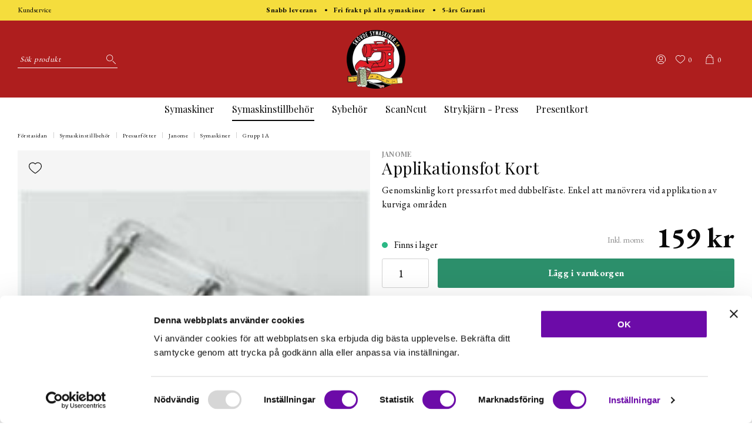

--- FILE ---
content_type: text/html; charset=UTF-8
request_url: https://skovdesymaskiner.se/applikationsfot-kort/
body_size: 25347
content:

  



        <!doctype html>
    <html class="no-js antialiased" lang="sv">
      <head>
                  <title>Applikationsfot Kort</title>
<meta http-equiv="Content-Type" content="text/html; charset=UTF-8">
<meta http-equiv="X-UA-Compatible" content="IE=edge">
<meta name="format-detection" content="telephone=no">
<meta id="viewport" name="viewport" content="width=device-width, initial-scale=1.0, minimum-scale=1.0">
<meta name="description" content="Din symaskins butik på nätet.">
<meta name="keywords" content="">

<meta name="dc.title" content="Applikationsfot Kort">
<meta name="dc.description" content="Din symaskins butik på nätet.">
<meta name="dc.subject" content="">
<meta name="dc.language" content="sv">
  <meta name="google-site-verification" content="d6BMNQk_ngMUVERufyHtqlAmHrqTq2_bQPUeqztnrIg">



            <link rel="alternate" href="https://skovdesymaskiner.se/applikationsfot-kort/?language=sv" hreflang="sv">
                <link rel="alternate" href="https://skovdesymaskiner.se/product.php?products_id=2836&amp;language=en" hreflang="en">
      
  <link rel="canonical" href="https://skovdesymaskiner.se/applikationsfot-kort/">

          
          
                      <link rel="stylesheet" id="global-style" href="/static/1d2a04e6ee2623450f2d0dea95bc87bfd4782771f58a6f46c1bebee56f56b9a0/template/skovdesymaskiner_live/temp/.build.css">
          
          	<link rel="icon" type="image/png" href="/image/466/favicon-32x32.png" sizes="32x32">
	<link rel="apple-touch-icon" href="/image/466/favicon-32x32.png" sizes="180x180">
                              <script>var language_variables = JSON.parse("\u007B\u0022TEXT_YOU_NEED_X_PACKAGES\u0022\u003A\u0022Du\u0020beh\\u00f6ver\u0020\u0025s\u0020paket\u0022,\u0022TEXT_CHOSEN\u0022\u003A\u0022Valda\u0022,\u0022TEXT_CHOSEN_SINGULAR\u0022\u003A\u0022Vald\u0022,\u0022CHOOSE_VARIANT\u0022\u003A\u0022V\\u00e4lj\u0020variant\u0022,\u0022CHOOSE_VARIANTS\u0022\u003A\u0022V\\u00e4lj\u0020varianter\u0022\u007D");</script>
          <script>var vendre_config = JSON.parse("\u007B\u0022general\u0022\u003A\u007B\u0022version\u0022\u003A\u00221337\u0022,\u0022load_foundation_js\u0022\u003Atrue,\u0022show_market_popup\u0022\u003Atrue,\u0022show_country_in_market_popup\u0022\u003Atrue,\u0022manufacturers_category_id\u0022\u003A\u00220\u0022,\u0022transition\u002Draw\u0022\u003A\u00220.2s\u0022,\u0022show_right_mobile_menu\u0022\u003Atrue,\u0022cart_slide_in\u0022\u003Atrue,\u0022show_info_buttons\u0022\u003Atrue,\u0022show_customer_type_popup\u0022\u003Afalse,\u0022show_left_to_free_shipping\u0022\u003Afalse,\u0022pricelist_special_price\u0022\u003Afalse,\u0022mobile_menu_full_row_trigger_dropdown\u0022\u003Atrue,\u0022animate_to_cart\u0022\u003Atrue,\u0022display_product_added_modal\u0022\u003Afalse,\u0022use_accordion_with_arrows\u0022\u003Atrue,\u0022use_responsive_images\u0022\u003Atrue,\u0022use_responsive_images_interval\u0022\u003Atrue,\u0022responsive_images_interval_px_width\u0022\u003A\u0022160\u0022,\u0022use_lazyload_on_product_list_images\u0022\u003Atrue,\u0022lazyload_product_list_images_px_before_viewport\u0022\u003A\u0022400\u0022,\u0022image\u002Dbackground\u002Dcolor\u002Draw\u0022\u003A\u0022\u0023f2f2f2\u0022,\u0022cookie_bar\u0022\u003A\u0022none\u0022,\u0022product\u002Dimages\u002Ddynamic\u002Dsize\u002Dpadding\u002Draw\u0022\u003A\u0022100\u0025\u0022,\u0022favorites_page_id\u0022\u003A\u002282\u0022,\u0022global\u002Dwidth\u002Draw\u0022\u003A\u00221300px\u0022,\u0022grid\u002Dspacing\u002Dmobile\u002Draw\u0022\u003A\u002210px\u0022,\u0022grid\u002Dspacing\u002Dipad\u002Draw\u0022\u003A\u002220px\u0022,\u0022grid\u002Dspacing\u002Ddesktop\u002Draw\u0022\u003A\u002220px\u0022,\u0022grid\u002Dcolumn\u002Dgutter\u002Dsmall\u002Draw\u0022\u003A\u002210px\u0022,\u0022grid\u002Dcolumn\u002Dgutter\u002Dmedium\u002Draw\u0022\u003A\u002220px\u0022,\u0022border\u002Dradius\u002Draw\u0022\u003A\u00223px\u0022,\u0022theme\u002Dprimary\u002Dcolor\u0022\u003A\u0022\u00232c8f6b\u0022,\u0022theme\u002Dsecondary\u002Dcolor\u0022\u003A\u0022\u00239cd9ff\u0022,\u0022theme\u002Dcomplement\u002Dcolor\u0022\u003A\u0022\u0023a693d0\u0022,\u0022theme\u002Dborder\u002Dcolor\u0022\u003A\u0022\u0023f2f2f2\u0022,\u0022body\u002Dbackground\u0022\u003A\u0022\u0023ffffff\u0022,\u0022light\u002Dgray\u002Draw\u0022\u003A\u0022\u0023f2f2f2\u0022,\u0022medium\u002Dgray\u002Draw\u0022\u003A\u0022\u0023d2d2d2\u0022,\u0022dark\u002Dgray\u002Draw\u0022\u003A\u0022\u00238e8e8e\u0022,\u0022black\u002Draw\u0022\u003A\u0022\u0023000000\u0022,\u0022white\u002Draw\u0022\u003A\u0022\u0023ffffff\u0022,\u0022theme\u002Dsuccess\u002Dcolor\u0022\u003A\u0022\u00232bb885\u0022,\u0022theme\u002Dwarning\u002Dcolor\u0022\u003A\u0022\u0023f5dd3d\u0022,\u0022theme\u002Dalert\u002Dcolor\u0022\u003A\u0022\u0023da3942\u0022,\u0022body\u002Dfont\u002Dcolor\u0022\u003A\u0022\u00230a0a0a\u0022,\u0022complement\u002Dfont\u002Dcolor\u0022\u003A\u0022\u00239e9e9e\u0022,\u0022price\u002Dcolor\u0022\u003A\u0022\u00230a0a0a\u0022,\u0022price\u002Dnew\u002Dcolor\u0022\u003A\u0022\u0023ae1e1e\u0022,\u0022price\u002Dold\u002Dcolor\u0022\u003A\u0022\u00238e8e8e\u0022,\u0022product\u002Dnew\u002Dtag\u002Dcolor\u0022\u003A\u0022\u0023ff69b4\u0022,\u0022product\u002Doverlay\u002Dcolor\u0022\u003A\u0022rgba\u00280,\u00200,\u00200,\u00200.04\u0029\u0022\u007D,\u0022font\u0022\u003A\u007B\u0022use\u002Dgoogle\u002Dfont\u0022\u003Atrue,\u0022body\u002Dfont\u002Dfamily\u002Dgoogle\u002Dfont\u0022\u003A\u0022EB\u0020Garamond\u0022,\u0022header\u002Dfont\u002Dfamily\u002Dgoogle\u002Dfont\u0022\u003A\u0022Playfair\u0020Display\u0022,\u0022global\u002Dlineheight\u002Draw\u0022\u003A\u00221.38\u0022,\u0022global\u002Dletter\u002Dspacing\u002Draw\u0022\u003A\u0022normal\u0022,\u0022paragraph\u002Dlineheight\u002Draw\u0022\u003A\u00221.5\u0022,\u0022paragraph\u002Dletter\u002Dspacing\u002Draw\u0022\u003A\u00220.02em\u0022,\u0022header\u002Dlineheight\u002Draw\u0022\u003A\u00221.3\u0022,\u0022header\u002Dletter\u002Dspacing\u002Draw\u0022\u003A\u00220.02em\u0022,\u0022header\u002Dfont\u002Dweight\u002Draw\u0022\u003A\u0022normal\u0022,\u0022header\u002Dmargin\u002Dbottom\u002Draw\u0022\u003A\u00228px\u0022,\u0022h1\u002Dmobile\u002Dsize\u002Draw\u0022\u003A\u002230px\u0022,\u0022h1\u002Dipad\u002Dsize\u002Draw\u0022\u003A\u002232px\u0022,\u0022h2\u002Dmobile\u002Dsize\u002Draw\u0022\u003A\u002226px\u0022,\u0022h2\u002Dipad\u002Dsize\u002Draw\u0022\u003A\u002228px\u0022,\u0022h3\u002Dmobile\u002Dsize\u002Draw\u0022\u003A\u002224px\u0022,\u0022h3\u002Dipad\u002Dsize\u002Draw\u0022\u003A\u002226px\u0022,\u0022h4\u002Dmobile\u002Dsize\u002Draw\u0022\u003A\u002221px\u0022,\u0022h4\u002Dipad\u002Dsize\u002Draw\u0022\u003A\u002223px\u0022,\u0022h5\u002Dmobile\u002Dsize\u002Draw\u0022\u003A\u002218px\u0022,\u0022h5\u002Dipad\u002Dsize\u002Draw\u0022\u003A\u002220px\u0022,\u0022h6\u002Dmobile\u002Dsize\u002Draw\u0022\u003A\u002216px\u0022,\u0022h6\u002Dipad\u002Dsize\u002Draw\u0022\u003A\u002218px\u0022,\u0022category\u002Dtitle\u002Dline\u002Dheight\u002Draw\u0022\u003A\u00221.2\u0022,\u0022h1\u002Dmobile\u002Dcategory\u002Dtitle\u002Dsize\u002Draw\u0022\u003A\u002224px\u0022,\u0022h1\u002Dipad\u002Dcategory\u002Dtitle\u002Dsize\u002Draw\u0022\u003A\u002236px\u0022,\u0022product\u002Dtitle\u002Dline\u002Dheight\u002Draw\u0022\u003A\u00221.3\u0022,\u0022h1\u002Dmobile\u002Dproduct\u002Dtitle\u002Dsize\u002Draw\u0022\u003A\u002224px\u0022,\u0022h1\u002Dipad\u002Dproduct\u002Dtitle\u002Dsize\u002Draw\u0022\u003A\u002228px\u0022,\u0022hero\u002Dline\u002Dheight\u002Draw\u0022\u003A\u00221.2\u0022,\u0022superhero\u002Dmobile\u002Dsize\u002Draw\u0022\u003A\u002244px\u0022,\u0022superhero\u002Dipad\u002Dsize\u002Draw\u0022\u003A\u002272px\u0022,\u0022middlehero\u002Dmobile\u002Dsize\u002Draw\u0022\u003A\u002236px\u0022,\u0022middlehero\u002Dipad\u002Dsize\u002Draw\u0022\u003A\u002260px\u0022,\u0022hero\u002Dmobile\u002Dsize\u002Draw\u0022\u003A\u002232px\u0022,\u0022hero\u002Dipad\u002Dsize\u002Draw\u0022\u003A\u002248px\u0022,\u0022semihero\u002Dmobile\u002Dsize\u002Draw\u0022\u003A\u002227px\u0022,\u0022semihero\u002Dipad\u002Dsize\u002Draw\u0022\u003A\u002236px\u0022,\u0022smallhero\u002Dmobile\u002Dsize\u002Draw\u0022\u003A\u002222px\u0022,\u0022smallhero\u002Dipad\u002Dsize\u002Draw\u0022\u003A\u002224px\u0022\u007D,\u0022top_bar\u0022\u003A\u007B\u0022show_top_bar_section\u0022\u003Atrue,\u0022top_bar_page_ids\u0022\u003A\u002216\u0022,\u0022show_top_bar_currencies\u0022\u003Atrue,\u0022show_top_bar_infopages\u0022\u003Atrue,\u0022show_top_bar_languages\u0022\u003Afalse,\u0022show_top_bar_markets\u0022\u003Afalse,\u0022show_top_bar_selling_points\u0022\u003Atrue,\u0022show_top_bar_vat\u0022\u003Afalse,\u0022top_bar_infopages_position_right\u0022\u003Afalse,\u0022top_bar_selling_points_position\u0022\u003A\u0022center\u0022,\u0022top\u002Dbar\u002Dheight\u002Draw\u0022\u003A\u002235px\u0022,\u0022header\u002Dtop\u002Dbar\u002Dbg\u0022\u003A\u0022\u0023f5dd3d\u0022\u007D,\u0022search\u0022\u003A\u007B\u0022show_pages_in_search_result\u0022\u003Afalse\u007D,\u0022page_header\u0022\u003A\u007B\u0022header_design\u0022\u003A\u0022header2\u0022,\u0022header_icons\u0022\u003A\u0022package3\u0022,\u0022mobile_header_menu\u0022\u003A\u0022mobile_menu1\u0022,\u0022mobile_menu_side_scroll\u0022\u003Afalse,\u0022drop_menu\u0022\u003A\u0022simple\u002Dhorizontal\u0022,\u0022drop_menu_click\u0022\u003Afalse,\u0022show_category_depth\u0022\u003A\u00222\u0022,\u0022show_only_the_collection_category_dropdown\u0022\u003Afalse,\u0022pages_menu_id\u0022\u003A\u002273\u0022,\u0022doofinder_search\u0022\u003Atrue,\u0022header\u002Dmobile\u002Dbg\u0022\u003A\u0022\u0023ffffff\u0022,\u0022header\u002Dmobile\u002Dmenu\u002Dbg\u0022\u003A\u0022\u0023ffffff\u0022,\u0022header\u002Dmobile\u002Dmenu\u002Dborder\u002Dcolor\u0022\u003A\u0022\u0023d9d9d9\u0022,\u0022header\u002Dmobile\u002Dmenu\u002Dactive\u002Dbackground\u002Dcolor\u0022\u003A\u0022\u0023d9d9d9\u0022,\u0022header\u002Dmobile\u002Dmenu\u002Dfooter\u002Dbackground\u002Dcolor\u0022\u003A\u0022\u0023d9d9d9\u0022,\u0022header\u002Dmobile\u002Dmenu\u002Dborder\u002Dsize\u002Draw\u0022\u003A\u00221px\u0022,\u0022header\u002Ddesktop\u002Dbg\u0022\u003A\u0022\u0023ae1e1e\u0022,\u0022header\u002Ddesktop\u002Dmenu\u002Dbg\u0022\u003A\u0022\u0023ffffff\u0022,\u0022header\u002Dmenu\u002Ddropdown\u002Dbig\u002Dcolor\u0022\u003A\u0022\u0023ffffff\u0022\u007D,\u0022page_footer\u0022\u003A\u007B\u0022footer_design\u0022\u003A\u0022footer3\u0022,\u0022one_to_three_gallery_page_ids_for_footer\u0022\u003A\u002216,17\u0022,\u0022show_footer_newsletter\u0022\u003Atrue,\u0022show_social_follow_icons_footer\u0022\u003Atrue,\u0022show_social_follow_icons_footer_folder\u0022\u003A\u0022original\u0022,\u0022show_social_follow_icons_footer_color\u0022\u003Afalse,\u0022show_copyright\u0022\u003Atrue,\u0022show_vendre_link\u0022\u003Atrue,\u0022footer\u002Dbg\u0022\u003A\u0022\u0023ae1e1e\u0022,\u0022footer\u002Dsecondary\u002Dbg\u0022\u003A\u0022\u0023ae1e1e\u0022,\u0022footer_text_center\u0022\u003Afalse,\u0022footer_custom_text_color\u0022\u003Atrue,\u0022footer\u002Dtext\u002Dcolor\u0022\u003A\u0022\u0023fff\u0022,\u0022footer_copyright_custom_text_color\u0022\u003Afalse,\u0022footer\u002Dcopyright\u002Dtext\u002Dcolor\u0022\u003A\u0022\u0023fff\u0022,\u0022footer\u002Dsocial\u002Dicons\u002Dsize\u002Draw\u0022\u003A\u002230px\u0022,\u0022footer\u002Dsocial\u002Dicons\u002Dpadding\u002Draw\u0022\u003A\u002215px\u0022,\u0022footer_headings_bold\u0022\u003Atrue,\u0022footer_headings_uppercase\u0022\u003Afalse\u007D,\u0022product_listing\u0022\u003A\u007B\u0022product_tag_id\u0022\u003A\u002265\u0022,\u0022product\u002Dbox\u002Dbackground\u0022\u003A\u0022\u0023fff\u0022,\u0022product_listing_grid_design\u0022\u003A\u0022product_listing_extended\u0022,\u0022show_quantity_input_in_product_listing\u0022\u003Atrue,\u0022product_listing_show_second_image_hover\u0022\u003Atrue,\u0022show_discount_in_productbox\u0022\u003Atrue,\u0022show_product_overlay\u0022\u003Atrue,\u0022show_product_border\u0022\u003Afalse,\u0022show_variant_information\u0022\u003Afalse,\u0022show_brand_information\u0022\u003Atrue,\u0022product_listing_article_number\u0022\u003Afalse,\u0022show_recomended_price\u0022\u003Afalse,\u0022show_stock_status\u0022\u003Atrue,\u0022product_listing_allow_design_toggle\u0022\u003Afalse,\u0022product_listing_default_design\u0022\u003A\u0022grid\u0022,\u0022product_listing_row_design\u0022\u003A\u0022product_listing_standard\u0022,\u0022use_content_position\u0022\u003A\u0022left\u0022,\u0022products_per_row_xxlarge\u0022\u003A\u00224\u0022,\u0022products_per_row_xlarge\u0022\u003A\u00224\u0022,\u0022products_per_row_large\u0022\u003A\u00224\u0022,\u0022products_per_row_medium\u0022\u003A\u00223\u0022,\u0022products_per_row_small\u0022\u003A\u00222\u0022\u007D,\u0022listing\u0022\u003A\u007B\u0022categories_left\u0022\u003A\u0022sub_categories\u0022,\u0022filter_design\u0022\u003A\u0022compact\u0022,\u0022filter_left_summary\u0022\u003Atrue,\u0022show_category_image_mobile\u0022\u003Afalse,\u0022show_count_products\u0022\u003Atrue,\u0022full_top_image\u0022\u003Afalse,\u0022center_description\u0022\u003Atrue,\u0022show_category_image_as_background\u0022\u003Afalse,\u0022show_category_image_as_background_full_width\u0022\u003Afalse,\u0022auto_pagination\u0022\u003Atrue,\u0022show_subcategories\u0022\u003Afalse,\u0022auto_pagination_scrolls\u0022\u003A\u00223\u0022\u007D,\u0022product\u0022\u003A\u007B\u0022show_product_images_thumbnails\u0022\u003Atrue,\u0022show_product_images_thumbnails_left\u0022\u003Atrue,\u0022show_brand\u0022\u003Atrue,\u0022show_brand_as_image\u0022\u003Atrue,\u0022sticky_buy_mobile\u0022\u003Afalse,\u0022variant_design\u0022\u003A\u0022dropdowns\u0022,\u0022attribute_design\u0022\u003A\u0022buttons\u0022,\u0022show_attribute_labels\u0022\u003Afalse,\u0022combine_variants\u0022\u003Atrue,\u0022show_variant_choice_image\u0022\u003Atrue,\u0022show_variant_choice_image_as_circle\u0022\u003Atrue,\u0022use_question_about_product\u0022\u003Atrue,\u0022show_tags\u0022\u003Afalse,\u0022show_related_products\u0022\u003Atrue,\u0022show_related_products_from_category\u0022\u003Afalse,\u0022show_last_viewed_products\u0022\u003Afalse,\u0022related_category_for_color\u0022\u003A\u0022\u0022,\u0022show_manufacturer_description_in_tabs\u0022\u003Atrue,\u0022show_article_number\u0022\u003Afalse,\u0022show_ean_number\u0022\u003Atrue,\u0022show_partners_stock\u0022\u003Afalse,\u0022show_product_page_usp\u0022\u003Atrue,\u0022show_associated_products\u0022\u003Atrue,\u0022short_desc_sentences\u0022\u003A\u00222\u0022,\u0022show_description\u0022\u003A\u0022short\u0022,\u0022show_quantity_discounts\u0022\u003Atrue,\u0022show_instock_status\u0022\u003Atrue,\u0022show_instock_status_current_customer\u0022\u003Atrue,\u0022show_instock_status_amount\u0022\u003Afalse,\u0022show_instock_status_amount_current_customer\u0022\u003Afalse,\u0022show_tabs\u0022\u003Atrue,\u0022show_b2b_registration\u0022\u003Atrue,\u0022b2b_registration_page_link\u0022\u003A\u00220\u0022,\u0022show_review_summary\u0022\u003Afalse,\u0022show_auto_generated_pdf_file\u0022\u003Afalse,\u0022show_embedded_video_in_description_tab\u0022\u003Atrue,\u0022show_embedded_video_in_slideshow\u0022\u003Afalse,\u0022product_image_mouseover_zoom\u0022\u003Atrue,\u0022product_image_column_size_desktop\u0022\u003A\u00226\u0022,\u0022show_vat_text\u0022\u003Atrue,\u0022show_total_final_price\u0022\u003Afalse,\u0022content_hub_perfect_match_only\u0022\u003Afalse\u007D,\u0022checkout\u0022\u003A\u007B\u0022limit_page_header\u0022\u003Atrue,\u0022hide_page_footer\u0022\u003Atrue,\u0022orientation\u0022\u003A\u0022horizontal\u0022,\u0022payment_shipping_method_design\u0022\u003A\u0022horizontal\u0022,\u0022show_count_cart\u0022\u003Atrue,\u0022show_country_choice\u0022\u003Atrue,\u0022show_delivery_address\u0022\u003Atrue,\u0022show_choose_address\u0022\u003Afalse,\u0022show_shipping_description\u0022\u003Atrue,\u0022show_payment_description\u0022\u003Afalse,\u0022show_payment_if_one\u0022\u003Atrue,\u0022show_choose_delivery_address\u0022\u003Atrue,\u0022upsale_category_id\u0022\u003A\u0022258\u0022,\u0022show_vat_validation\u0022\u003Afalse,\u0022show_upsale_category\u0022\u003Afalse,\u0022pickup_place\u0022\u003Afalse,\u0022budbee\u0022\u003Afalse,\u0022hide_freight\u0022\u003Afalse,\u0022show_price_per_unit\u0022\u003Afalse,\u0022show_package_content\u0022\u003Afalse,\u0022show_total_content\u0022\u003Afalse,\u0022show_item_price\u0022\u003Afalse,\u0022show_input_on_quantity\u0022\u003Afalse,\u0022show_voucher\u0022\u003Atrue,\u0022show_customer_type\u0022\u003Afalse\u007D,\u0022tracking\u0022\u003A\u007B\u0022nosto_id\u0022\u003A\u0022\u0022,\u0022enhanced_ecommerce\u0022\u003Afalse\u007D,\u0022account\u0022\u003A\u007B\u0022show_favorites\u0022\u003Atrue,\u0022show_most_ordered\u0022\u003Atrue,\u0022show_address_book\u0022\u003Atrue\u007D,\u0022sharing\u0022\u003A\u007B\u0022facebook_meta\u0022\u003Atrue,\u0022show_icons\u0022\u003Atrue,\u0022facebook\u0022\u003Atrue,\u0022twitter\u0022\u003Atrue,\u0022linkedin\u0022\u003Atrue,\u0022tumblr\u0022\u003Atrue,\u0022google\u0022\u003Atrue,\u0022pinterest\u0022\u003Atrue\u007D,\u0022google_data_types\u0022\u003A\u007B\u0022active\u0022\u003Atrue,\u0022info\u0022\u003Atrue,\u0022product\u0022\u003Atrue,\u0022breadcrumb\u0022\u003Atrue,\u0022social\u0022\u003Atrue,\u0022search\u0022\u003Atrue\u007D\u007D");</script>

                    <script>
  // Nice-to-have: Move this to Vuex

  var vendreFavoritesCustomersProductsList = JSON.parse("false");
  var vendreCustomCustomersProductsLists = JSON.parse("\u005B\u005D");
</script>

          <script>
            window.VendreCurrencyFormatter = (function(number) {let thousands_point = JSON.parse('" "');let decimal_places = JSON.parse('"0"');let decimal_separator = JSON.parse('","');let symbol_left = JSON.parse('""');let symbol_right = JSON.parse('" kr"');number = parseFloat(number) || 0;let number_decimals = number % 1;if (decimal_places == 0&& parseFloat(number_decimals.toFixed(0)) != parseFloat(number_decimals.toFixed(2))) {decimal_places = 2;}let rounded = number.toFixed(decimal_places);let match = rounded.toString().match(/(-?)(\d+)(?:\.(\d*))?/);if (!match) {return '';}let sign = match[1];let integer = match[2];let fractional = match[3] || '';if (integer >= 1000 && thousands_point.length) {integer = integer.replace(/\B(?=(\d{3})+(?!\d))/g, thousands_point);}if (fractional.length < decimal_places) {fractional += new Array(decimal_places - fractional.length).join('0');}if (decimal_places == 0) {decimal_separator = '';}number = sign + symbol_left + integer + decimal_separator + fractional + symbol_right;return number;});
          </script>

                      

<script type="text/x-template" data-vue-component="example-list">
  <div>
    <ul v-on:click="reverseList">
      <li><strong>{{ langstr['P_FAVORITES_LISTING_DESCRIPTION'] }}</strong></li>
      <example-list-row v-for="item in list" :key="item.id" :name="item.name"></example-list-row>
    </ul>
    <div>List type: {{ listType }}</div>
    <div>User agent: {{ userAgent }}</div>
  </div>
</script>

                      
<script type="text/x-template" data-vue-component="example-list-row">
  <li>{{ name }}</li>
</script>

                                                                                                                                                                                                                                                            
          
        <script src="/template/skovdesymaskiner_live/js/vendor/vue-2.5.16.min.js"></script>
                                                                                                                                              
  <script src="/static/b3a3920bce07f2e82977e4a142318660273779d4b62ad0b4b24ab9b381f3e447/template/skovdesymaskiner_live/temp/.build.js"></script>

        
        
                    <meta property="og:site_name" content="skovdesymaskiner.se">
  <meta property="og:title" content="Applikationsfot Kort">
  <meta property="og:url" content="https://skovdesymaskiner.se/applikationsfot-kort/?language=sv_SE">
    <meta property="og:type" content="product">
  <meta property="og:locale" content="sv_SE">
      <meta property="og:locale:alternate" content="en_US">
            <meta property="og:image" content="https://skovdesymaskiner.se/image/2923/d41fe9547ab422a79fee7ca270138032.jpg">
    <meta property="og:image:width" content="800">
    <meta property="og:image:height" content="800">
            
                <script id="Cookiebot" src="https://consent.cookiebot.com/uc.js" data-cbid="78433801-d16a-4664-a799-1dd58abf070a" data-blockingmode="auto" type="text/javascript"></script>

<meta name="facebook-domain-verification" content="s1inrmaw9ok6n2u2kjroz1fhx2dk81" />

<!-- Google tag (gtag.js) -->
<script async src="https://www.googletagmanager.com/gtag/js?id=G-MQRCJH65WC"></script>
<script>
  window.dataLayer = window.dataLayer || [];
  function gtag(){dataLayer.push(arguments);}
  gtag('js', new Date());

  gtag('config', 'G-MQRCJH65WC');
</script>
      </head>

      <body class="wrapper-product">
                <aside class="mobile-menu header2 use-arrows" data-push data-slide-in-object="data-mobile-menu">
  <div class="mobile-menu-wrapper">

                            <ul>
            <li class="parent">
                            <span data-parent><svg xmlns="http://www.w3.org/2000/svg" viewBox="0 0 256 512"><path d="M119.5 326.9L3.5 209.1c-4.7-4.7-4.7-12.3 0-17l7.1-7.1c4.7-4.7 12.3-4.7 17 0L128 287.3l100.4-102.2c4.7-4.7 12.3-4.7 17 0l7.1 7.1c4.7 4.7 4.7 12.3 0 17L136.5 327c-4.7 4.6-12.3 4.6-17-.1z"/></svg></span>
                <a href="#" title="Symaskiner" data-parent>Symaskiner</a>
                      <ul class="menu-level-1" data="{&quot;_children&quot;:{&quot;790&quot;:{&quot;_children&quot;:null,&quot;_child_count&quot;:null,&quot;_images&quot;:null,&quot;id&quot;:790,&quot;parent_id&quot;:269,&quot;name&quot;:&quot;Kampanj  - Symaskiner&quot;,&quot;active&quot;:true,&quot;image&quot;:null,&quot;icon&quot;:null,&quot;href&quot;:&quot;https://skovdesymaskiner.se/kampanj-symaskiner/&quot;,&quot;open&quot;:false,&quot;selected&quot;:false,&quot;sort_order&quot;:0,&quot;extra1&quot;:&quot;&quot;,&quot;extra2&quot;:&quot;&quot;,&quot;extra3&quot;:&quot;&quot;,&quot;extra4&quot;:&quot;&quot;,&quot;extra5&quot;:&quot;&quot;},&quot;278&quot;:{&quot;_children&quot;:null,&quot;_child_count&quot;:null,&quot;_images&quot;:null,&quot;id&quot;:278,&quot;parent_id&quot;:269,&quot;name&quot;:&quot;Symaskiner&quot;,&quot;active&quot;:true,&quot;image&quot;:{&quot;id&quot;:&quot;2883&quot;,&quot;path&quot;:&quot;/downloaded/004a17ffdd723240c6e4d2d808eb7d36.jpg&quot;,&quot;image&quot;:&quot;/image/2883/004a17ffdd723240c6e4d2d808eb7d36.jpg&quot;,&quot;alt&quot;:null,&quot;alt_translated&quot;:null},&quot;icon&quot;:null,&quot;href&quot;:&quot;https://skovdesymaskiner.se/symaskiner-c278/&quot;,&quot;open&quot;:false,&quot;selected&quot;:false,&quot;sort_order&quot;:100,&quot;extra1&quot;:&quot;&quot;,&quot;extra2&quot;:&quot;&quot;,&quot;extra3&quot;:&quot;&quot;,&quot;extra4&quot;:&quot;&quot;,&quot;extra5&quot;:&quot;&quot;},&quot;280&quot;:{&quot;_children&quot;:null,&quot;_child_count&quot;:null,&quot;_images&quot;:null,&quot;id&quot;:280,&quot;parent_id&quot;:269,&quot;name&quot;:&quot;Overlock&quot;,&quot;active&quot;:true,&quot;image&quot;:null,&quot;icon&quot;:null,&quot;href&quot;:&quot;https://skovdesymaskiner.se/overlock/&quot;,&quot;open&quot;:false,&quot;selected&quot;:false,&quot;sort_order&quot;:200,&quot;extra1&quot;:&quot;&quot;,&quot;extra2&quot;:&quot;&quot;,&quot;extra3&quot;:&quot;&quot;,&quot;extra4&quot;:&quot;&quot;,&quot;extra5&quot;:&quot;&quot;},&quot;281&quot;:{&quot;_children&quot;:null,&quot;_child_count&quot;:null,&quot;_images&quot;:null,&quot;id&quot;:281,&quot;parent_id&quot;:269,&quot;name&quot;:&quot;T\u00e4cks\u00f6msmaskin&quot;,&quot;active&quot;:true,&quot;image&quot;:null,&quot;icon&quot;:null,&quot;href&quot;:&quot;https://skovdesymaskiner.se/tacksomsmaskin/&quot;,&quot;open&quot;:false,&quot;selected&quot;:false,&quot;sort_order&quot;:300,&quot;extra1&quot;:&quot;&quot;,&quot;extra2&quot;:&quot;&quot;,&quot;extra3&quot;:&quot;&quot;,&quot;extra4&quot;:&quot;&quot;,&quot;extra5&quot;:&quot;&quot;},&quot;279&quot;:{&quot;_children&quot;:null,&quot;_child_count&quot;:null,&quot;_images&quot;:null,&quot;id&quot;:279,&quot;parent_id&quot;:269,&quot;name&quot;:&quot;Brodermaskiner&quot;,&quot;active&quot;:true,&quot;image&quot;:null,&quot;icon&quot;:null,&quot;href&quot;:&quot;https://skovdesymaskiner.se/brodermaskiner/&quot;,&quot;open&quot;:false,&quot;selected&quot;:false,&quot;sort_order&quot;:400,&quot;extra1&quot;:&quot;&quot;,&quot;extra2&quot;:&quot;&quot;,&quot;extra3&quot;:&quot;&quot;,&quot;extra4&quot;:&quot;&quot;,&quot;extra5&quot;:&quot;&quot;},&quot;361&quot;:{&quot;_children&quot;:null,&quot;_child_count&quot;:null,&quot;_images&quot;:null,&quot;id&quot;:361,&quot;parent_id&quot;:269,&quot;name&quot;:&quot;Sy - &amp; Broderimaskin&quot;,&quot;active&quot;:true,&quot;image&quot;:null,&quot;icon&quot;:null,&quot;href&quot;:&quot;https://skovdesymaskiner.se/sy-broderimaskin/&quot;,&quot;open&quot;:false,&quot;selected&quot;:false,&quot;sort_order&quot;:500,&quot;extra1&quot;:&quot;&quot;,&quot;extra2&quot;:&quot;&quot;,&quot;extra3&quot;:&quot;&quot;,&quot;extra4&quot;:&quot;&quot;,&quot;extra5&quot;:&quot;&quot;},&quot;295&quot;:{&quot;_children&quot;:null,&quot;_child_count&quot;:null,&quot;_images&quot;:null,&quot;id&quot;:295,&quot;parent_id&quot;:269,&quot;name&quot;:&quot;Demosymaskiner&quot;,&quot;active&quot;:true,&quot;image&quot;:null,&quot;icon&quot;:null,&quot;href&quot;:&quot;https://skovdesymaskiner.se/demosymaskiner/&quot;,&quot;open&quot;:false,&quot;selected&quot;:false,&quot;sort_order&quot;:600,&quot;extra1&quot;:&quot;&quot;,&quot;extra2&quot;:&quot;&quot;,&quot;extra3&quot;:&quot;&quot;,&quot;extra4&quot;:&quot;&quot;,&quot;extra5&quot;:&quot;&quot;},&quot;695&quot;:{&quot;_children&quot;:null,&quot;_child_count&quot;:null,&quot;_images&quot;:null,&quot;id&quot;:695,&quot;parent_id&quot;:269,&quot;name&quot;:&quot;Symaskins Service&quot;,&quot;active&quot;:true,&quot;image&quot;:null,&quot;icon&quot;:null,&quot;href&quot;:&quot;https://skovdesymaskiner.se/symaskins-service/&quot;,&quot;open&quot;:false,&quot;selected&quot;:false,&quot;sort_order&quot;:700,&quot;extra1&quot;:&quot;&quot;,&quot;extra2&quot;:&quot;&quot;,&quot;extra3&quot;:&quot;&quot;,&quot;extra4&quot;:&quot;&quot;,&quot;extra5&quot;:&quot;&quot;}},&quot;_child_count&quot;:null,&quot;_images&quot;:null,&quot;id&quot;:269,&quot;parent_id&quot;:0,&quot;name&quot;:&quot;Symaskiner&quot;,&quot;active&quot;:true,&quot;image&quot;:{&quot;id&quot;:&quot;2883&quot;,&quot;path&quot;:&quot;/downloaded/004a17ffdd723240c6e4d2d808eb7d36.jpg&quot;,&quot;image&quot;:&quot;/image/2883/004a17ffdd723240c6e4d2d808eb7d36.jpg&quot;,&quot;alt&quot;:null,&quot;alt_translated&quot;:null},&quot;icon&quot;:null,&quot;href&quot;:&quot;https://skovdesymaskiner.se/symaskiner/&quot;,&quot;open&quot;:false,&quot;selected&quot;:false,&quot;sort_order&quot;:-60,&quot;extra1&quot;:&quot;&quot;,&quot;extra2&quot;:&quot;&quot;,&quot;extra3&quot;:&quot;&quot;,&quot;extra4&quot;:&quot;&quot;,&quot;extra5&quot;:&quot;&quot;}">
          <li><a href="https://skovdesymaskiner.se/symaskiner/">Alla Symaskiner</a></li>
              <li class="">        <a href="https://skovdesymaskiner.se/kampanj-symaskiner/">Kampanj  - Symaskiner</a>
              </li>
          <li class="">        <a href="https://skovdesymaskiner.se/symaskiner-c278/">Symaskiner</a>
              </li>
          <li class="">        <a href="https://skovdesymaskiner.se/overlock/">Overlock</a>
              </li>
          <li class="">        <a href="https://skovdesymaskiner.se/tacksomsmaskin/">Täcksömsmaskin</a>
              </li>
          <li class="">        <a href="https://skovdesymaskiner.se/brodermaskiner/">Brodermaskiner</a>
              </li>
          <li class="">        <a href="https://skovdesymaskiner.se/sy-broderimaskin/">Sy - &amp; Broderimaskin</a>
              </li>
          <li class="">        <a href="https://skovdesymaskiner.se/demosymaskiner/">Demosymaskiner</a>
              </li>
          <li class="">        <a href="https://skovdesymaskiner.se/symaskins-service/">Symaskins Service</a>
              </li>
      </ul>

                          </li>
          </ul>
                  <ul>
            <li class="parent open">
                            <span data-parent><svg xmlns="http://www.w3.org/2000/svg" viewBox="0 0 256 512"><path d="M119.5 326.9L3.5 209.1c-4.7-4.7-4.7-12.3 0-17l7.1-7.1c4.7-4.7 12.3-4.7 17 0L128 287.3l100.4-102.2c4.7-4.7 12.3-4.7 17 0l7.1 7.1c4.7 4.7 4.7 12.3 0 17L136.5 327c-4.7 4.6-12.3 4.6-17-.1z"/></svg></span>
                <a href="#" title="Symaskinstillbehör" data-parent>Symaskinstillbehör</a>
                      <ul class="menu-level-1" data="{&quot;_children&quot;:{&quot;297&quot;:{&quot;_children&quot;:null,&quot;_child_count&quot;:null,&quot;_images&quot;:null,&quot;id&quot;:297,&quot;parent_id&quot;:291,&quot;name&quot;:&quot;Symaskinsn\u00e5lar&quot;,&quot;active&quot;:true,&quot;image&quot;:null,&quot;icon&quot;:null,&quot;href&quot;:&quot;https://skovdesymaskiner.se/symaskinsnalar/&quot;,&quot;open&quot;:false,&quot;selected&quot;:false,&quot;sort_order&quot;:10,&quot;extra1&quot;:&quot;&quot;,&quot;extra2&quot;:&quot;&quot;,&quot;extra3&quot;:&quot;&quot;,&quot;extra4&quot;:&quot;&quot;,&quot;extra5&quot;:&quot;&quot;},&quot;292&quot;:{&quot;_children&quot;:null,&quot;_child_count&quot;:null,&quot;_images&quot;:null,&quot;id&quot;:292,&quot;parent_id&quot;:291,&quot;name&quot;:&quot;Spolar&quot;,&quot;active&quot;:true,&quot;image&quot;:{&quot;id&quot;:&quot;473&quot;,&quot;path&quot;:&quot;/products/s/spolask-inkl-25-st-cb-spolar_grande.jpeg&quot;,&quot;image&quot;:&quot;/image/473/spolask-inkl-25-st-cb-spolar_grande.jpeg&quot;,&quot;alt&quot;:null,&quot;alt_translated&quot;:null},&quot;icon&quot;:null,&quot;href&quot;:&quot;https://skovdesymaskiner.se/spolar/&quot;,&quot;open&quot;:false,&quot;selected&quot;:false,&quot;sort_order&quot;:20,&quot;extra1&quot;:&quot;&quot;,&quot;extra2&quot;:&quot;&quot;,&quot;extra3&quot;:&quot;&quot;,&quot;extra4&quot;:&quot;&quot;,&quot;extra5&quot;:&quot;&quot;},&quot;294&quot;:{&quot;_children&quot;:null,&quot;_child_count&quot;:null,&quot;_images&quot;:null,&quot;id&quot;:294,&quot;parent_id&quot;:291,&quot;name&quot;:&quot;Pressarf\u00f6tter&quot;,&quot;active&quot;:true,&quot;image&quot;:null,&quot;icon&quot;:null,&quot;href&quot;:&quot;https://skovdesymaskiner.se/pressarfotter/&quot;,&quot;open&quot;:true,&quot;selected&quot;:false,&quot;sort_order&quot;:30,&quot;extra1&quot;:&quot;&quot;,&quot;extra2&quot;:&quot;&quot;,&quot;extra3&quot;:&quot;&quot;,&quot;extra4&quot;:&quot;&quot;,&quot;extra5&quot;:&quot;&quot;},&quot;492&quot;:{&quot;_children&quot;:null,&quot;_child_count&quot;:null,&quot;_images&quot;:null,&quot;id&quot;:492,&quot;parent_id&quot;:291,&quot;name&quot;:&quot;Reservdelar maskiner&quot;,&quot;active&quot;:true,&quot;image&quot;:null,&quot;icon&quot;:null,&quot;href&quot;:&quot;https://skovdesymaskiner.se/reservdelar-maskiner/&quot;,&quot;open&quot;:false,&quot;selected&quot;:false,&quot;sort_order&quot;:40,&quot;extra1&quot;:&quot;&quot;,&quot;extra2&quot;:&quot;&quot;,&quot;extra3&quot;:&quot;&quot;,&quot;extra4&quot;:&quot;&quot;,&quot;extra5&quot;:&quot;&quot;},&quot;711&quot;:{&quot;_children&quot;:null,&quot;_child_count&quot;:null,&quot;_images&quot;:null,&quot;id&quot;:711,&quot;parent_id&quot;:291,&quot;name&quot;:&quot;Sybord&quot;,&quot;active&quot;:true,&quot;image&quot;:null,&quot;icon&quot;:null,&quot;href&quot;:&quot;https://skovdesymaskiner.se/sybord/&quot;,&quot;open&quot;:false,&quot;selected&quot;:false,&quot;sort_order&quot;:60,&quot;extra1&quot;:&quot;&quot;,&quot;extra2&quot;:&quot;&quot;,&quot;extra3&quot;:&quot;&quot;,&quot;extra4&quot;:&quot;&quot;,&quot;extra5&quot;:&quot;&quot;},&quot;306&quot;:{&quot;_children&quot;:null,&quot;_child_count&quot;:null,&quot;_images&quot;:null,&quot;id&quot;:306,&quot;parent_id&quot;:291,&quot;name&quot;:&quot;Allt till brodyr&quot;,&quot;active&quot;:true,&quot;image&quot;:null,&quot;icon&quot;:null,&quot;href&quot;:&quot;https://skovdesymaskiner.se/allt-till-brodyr/&quot;,&quot;open&quot;:false,&quot;selected&quot;:false,&quot;sort_order&quot;:70,&quot;extra1&quot;:&quot;&quot;,&quot;extra2&quot;:&quot;&quot;,&quot;extra3&quot;:&quot;&quot;,&quot;extra4&quot;:&quot;&quot;,&quot;extra5&quot;:&quot;&quot;},&quot;691&quot;:{&quot;_children&quot;:null,&quot;_child_count&quot;:null,&quot;_images&quot;:null,&quot;id&quot;:691,&quot;parent_id&quot;:291,&quot;name&quot;:&quot;Symaskinsv\u00e4skor &quot;,&quot;active&quot;:true,&quot;image&quot;:null,&quot;icon&quot;:null,&quot;href&quot;:&quot;https://skovdesymaskiner.se/symaskinsvaskor/&quot;,&quot;open&quot;:false,&quot;selected&quot;:false,&quot;sort_order&quot;:75,&quot;extra1&quot;:&quot;&quot;,&quot;extra2&quot;:&quot;&quot;,&quot;extra3&quot;:&quot;&quot;,&quot;extra4&quot;:&quot;&quot;,&quot;extra5&quot;:&quot;&quot;},&quot;339&quot;:{&quot;_children&quot;:null,&quot;_child_count&quot;:null,&quot;_images&quot;:null,&quot;id&quot;:339,&quot;parent_id&quot;:291,&quot;name&quot;:&quot;\u00d6vrigt&quot;,&quot;active&quot;:true,&quot;image&quot;:null,&quot;icon&quot;:null,&quot;href&quot;:&quot;https://skovdesymaskiner.se/ovrigt/&quot;,&quot;open&quot;:false,&quot;selected&quot;:false,&quot;sort_order&quot;:80,&quot;extra1&quot;:&quot;&quot;,&quot;extra2&quot;:&quot;&quot;,&quot;extra3&quot;:&quot;&quot;,&quot;extra4&quot;:&quot;&quot;,&quot;extra5&quot;:&quot;&quot;}},&quot;_child_count&quot;:null,&quot;_images&quot;:null,&quot;id&quot;:291,&quot;parent_id&quot;:0,&quot;name&quot;:&quot;Symaskinstillbeh\u00f6r&quot;,&quot;active&quot;:true,&quot;image&quot;:null,&quot;icon&quot;:null,&quot;href&quot;:&quot;https://skovdesymaskiner.se/symaskinstillbehor/&quot;,&quot;open&quot;:true,&quot;selected&quot;:false,&quot;sort_order&quot;:-50,&quot;extra1&quot;:&quot;&quot;,&quot;extra2&quot;:&quot;&quot;,&quot;extra3&quot;:&quot;&quot;,&quot;extra4&quot;:&quot;&quot;,&quot;extra5&quot;:&quot;&quot;}">
          <li><a href="https://skovdesymaskiner.se/symaskinstillbehor/">Alla Symaskinstillbehör</a></li>
              <li class="parent">        <span data-parent><svg xmlns="http://www.w3.org/2000/svg" viewBox="0 0 256 512"><path d="M119.5 326.9L3.5 209.1c-4.7-4.7-4.7-12.3 0-17l7.1-7.1c4.7-4.7 12.3-4.7 17 0L128 287.3l100.4-102.2c4.7-4.7 12.3-4.7 17 0l7.1 7.1c4.7 4.7 4.7 12.3 0 17L136.5 327c-4.7 4.6-12.3 4.6-17-.1z"/></svg></span>        <a href="https://skovdesymaskiner.se/symaskinsnalar/" data-parent="">Symaskinsnålar</a>
                        <ul class="menu-level-2" data="{&quot;_children&quot;:{&quot;745&quot;:{&quot;_children&quot;:null,&quot;_child_count&quot;:null,&quot;_images&quot;:null,&quot;id&quot;:745,&quot;parent_id&quot;:297,&quot;name&quot;:&quot;Broderin\u00e5lar&quot;,&quot;active&quot;:true,&quot;image&quot;:null,&quot;icon&quot;:null,&quot;href&quot;:&quot;https://skovdesymaskiner.se/broderinalar/&quot;,&quot;open&quot;:false,&quot;selected&quot;:false,&quot;sort_order&quot;:0,&quot;extra1&quot;:&quot;&quot;,&quot;extra2&quot;:&quot;&quot;,&quot;extra3&quot;:&quot;&quot;,&quot;extra4&quot;:&quot;&quot;,&quot;extra5&quot;:&quot;&quot;},&quot;759&quot;:{&quot;_children&quot;:null,&quot;_child_count&quot;:null,&quot;_images&quot;:null,&quot;id&quot;:759,&quot;parent_id&quot;:297,&quot;name&quot;:&quot;EL - n\u00e5lar&quot;,&quot;active&quot;:true,&quot;image&quot;:null,&quot;icon&quot;:null,&quot;href&quot;:&quot;https://skovdesymaskiner.se/el-nalar/&quot;,&quot;open&quot;:false,&quot;selected&quot;:false,&quot;sort_order&quot;:0,&quot;extra1&quot;:&quot;&quot;,&quot;extra2&quot;:&quot;&quot;,&quot;extra3&quot;:&quot;&quot;,&quot;extra4&quot;:&quot;&quot;,&quot;extra5&quot;:&quot;&quot;},&quot;758&quot;:{&quot;_children&quot;:null,&quot;_child_count&quot;:null,&quot;_images&quot;:null,&quot;id&quot;:758,&quot;parent_id&quot;:297,&quot;name&quot;:&quot;Industrin\u00e5lar&quot;,&quot;active&quot;:true,&quot;image&quot;:null,&quot;icon&quot;:null,&quot;href&quot;:&quot;https://skovdesymaskiner.se/industrinalar/&quot;,&quot;open&quot;:false,&quot;selected&quot;:false,&quot;sort_order&quot;:0,&quot;extra1&quot;:&quot;&quot;,&quot;extra2&quot;:&quot;&quot;,&quot;extra3&quot;:&quot;&quot;,&quot;extra4&quot;:&quot;&quot;,&quot;extra5&quot;:&quot;&quot;},&quot;761&quot;:{&quot;_children&quot;:null,&quot;_child_count&quot;:null,&quot;_images&quot;:null,&quot;id&quot;:761,&quot;parent_id&quot;:297,&quot;name&quot;:&quot;Jeansn\u00e5lar&quot;,&quot;active&quot;:true,&quot;image&quot;:null,&quot;icon&quot;:null,&quot;href&quot;:&quot;https://skovdesymaskiner.se/jeansnalar/&quot;,&quot;open&quot;:false,&quot;selected&quot;:false,&quot;sort_order&quot;:0,&quot;extra1&quot;:&quot;&quot;,&quot;extra2&quot;:&quot;&quot;,&quot;extra3&quot;:&quot;&quot;,&quot;extra4&quot;:&quot;&quot;,&quot;extra5&quot;:&quot;&quot;},&quot;762&quot;:{&quot;_children&quot;:null,&quot;_child_count&quot;:null,&quot;_images&quot;:null,&quot;id&quot;:762,&quot;parent_id&quot;:297,&quot;name&quot;:&quot;L\u00e4der &amp; Metall&quot;,&quot;active&quot;:true,&quot;image&quot;:null,&quot;icon&quot;:null,&quot;href&quot;:&quot;https://skovdesymaskiner.se/lader-metall/&quot;,&quot;open&quot;:false,&quot;selected&quot;:false,&quot;sort_order&quot;:0,&quot;extra1&quot;:&quot;&quot;,&quot;extra2&quot;:&quot;&quot;,&quot;extra3&quot;:&quot;&quot;,&quot;extra4&quot;:&quot;&quot;,&quot;extra5&quot;:&quot;&quot;},&quot;764&quot;:{&quot;_children&quot;:null,&quot;_child_count&quot;:null,&quot;_images&quot;:null,&quot;id&quot;:764,&quot;parent_id&quot;:297,&quot;name&quot;:&quot;Microtex &amp; Silk&quot;,&quot;active&quot;:true,&quot;image&quot;:null,&quot;icon&quot;:null,&quot;href&quot;:&quot;https://skovdesymaskiner.se/microtex-silk/&quot;,&quot;open&quot;:false,&quot;selected&quot;:false,&quot;sort_order&quot;:0,&quot;extra1&quot;:&quot;&quot;,&quot;extra2&quot;:&quot;&quot;,&quot;extra3&quot;:&quot;&quot;,&quot;extra4&quot;:&quot;&quot;,&quot;extra5&quot;:&quot;&quot;},&quot;760&quot;:{&quot;_children&quot;:null,&quot;_child_count&quot;:null,&quot;_images&quot;:null,&quot;id&quot;:760,&quot;parent_id&quot;:297,&quot;name&quot;:&quot;Specialn\u00e5lar&quot;,&quot;active&quot;:true,&quot;image&quot;:null,&quot;icon&quot;:null,&quot;href&quot;:&quot;https://skovdesymaskiner.se/specialnalar/&quot;,&quot;open&quot;:false,&quot;selected&quot;:false,&quot;sort_order&quot;:0,&quot;extra1&quot;:&quot;&quot;,&quot;extra2&quot;:&quot;&quot;,&quot;extra3&quot;:&quot;&quot;,&quot;extra4&quot;:&quot;&quot;,&quot;extra5&quot;:&quot;&quot;},&quot;299&quot;:{&quot;_children&quot;:null,&quot;_child_count&quot;:null,&quot;_images&quot;:null,&quot;id&quot;:299,&quot;parent_id&quot;:297,&quot;name&quot;:&quot;Stretch, trik\u00e5 &amp; jersey&quot;,&quot;active&quot;:true,&quot;image&quot;:null,&quot;icon&quot;:null,&quot;href&quot;:&quot;https://skovdesymaskiner.se/stretch-trika-jersey/&quot;,&quot;open&quot;:false,&quot;selected&quot;:false,&quot;sort_order&quot;:0,&quot;extra1&quot;:&quot;&quot;,&quot;extra2&quot;:&quot;&quot;,&quot;extra3&quot;:&quot;&quot;,&quot;extra4&quot;:&quot;&quot;,&quot;extra5&quot;:&quot;&quot;},&quot;763&quot;:{&quot;_children&quot;:null,&quot;_child_count&quot;:null,&quot;_images&quot;:null,&quot;id&quot;:763,&quot;parent_id&quot;:297,&quot;name&quot;:&quot;Toppstitch &amp; Quilt&quot;,&quot;active&quot;:true,&quot;image&quot;:null,&quot;icon&quot;:null,&quot;href&quot;:&quot;https://skovdesymaskiner.se/toppstitch-quilt/&quot;,&quot;open&quot;:false,&quot;selected&quot;:false,&quot;sort_order&quot;:0,&quot;extra1&quot;:&quot;&quot;,&quot;extra2&quot;:&quot;&quot;,&quot;extra3&quot;:&quot;&quot;,&quot;extra4&quot;:&quot;&quot;,&quot;extra5&quot;:&quot;&quot;},&quot;765&quot;:{&quot;_children&quot;:null,&quot;_child_count&quot;:null,&quot;_images&quot;:null,&quot;id&quot;:765,&quot;parent_id&quot;:297,&quot;name&quot;:&quot;Tvillingn\u00e5lar&quot;,&quot;active&quot;:true,&quot;image&quot;:null,&quot;icon&quot;:null,&quot;href&quot;:&quot;https://skovdesymaskiner.se/tvillingnalar/&quot;,&quot;open&quot;:false,&quot;selected&quot;:false,&quot;sort_order&quot;:0,&quot;extra1&quot;:&quot;&quot;,&quot;extra2&quot;:&quot;&quot;,&quot;extra3&quot;:&quot;&quot;,&quot;extra4&quot;:&quot;&quot;,&quot;extra5&quot;:&quot;&quot;},&quot;298&quot;:{&quot;_children&quot;:null,&quot;_child_count&quot;:null,&quot;_images&quot;:null,&quot;id&quot;:298,&quot;parent_id&quot;:297,&quot;name&quot;:&quot;Universal&quot;,&quot;active&quot;:true,&quot;image&quot;:null,&quot;icon&quot;:null,&quot;href&quot;:&quot;https://skovdesymaskiner.se/universal/&quot;,&quot;open&quot;:false,&quot;selected&quot;:false,&quot;sort_order&quot;:0,&quot;extra1&quot;:&quot;&quot;,&quot;extra2&quot;:&quot;&quot;,&quot;extra3&quot;:&quot;&quot;,&quot;extra4&quot;:&quot;&quot;,&quot;extra5&quot;:&quot;&quot;}},&quot;_child_count&quot;:null,&quot;_images&quot;:null,&quot;id&quot;:297,&quot;parent_id&quot;:291,&quot;name&quot;:&quot;Symaskinsn\u00e5lar&quot;,&quot;active&quot;:true,&quot;image&quot;:null,&quot;icon&quot;:null,&quot;href&quot;:&quot;https://skovdesymaskiner.se/symaskinsnalar/&quot;,&quot;open&quot;:false,&quot;selected&quot;:false,&quot;sort_order&quot;:10,&quot;extra1&quot;:&quot;&quot;,&quot;extra2&quot;:&quot;&quot;,&quot;extra3&quot;:&quot;&quot;,&quot;extra4&quot;:&quot;&quot;,&quot;extra5&quot;:&quot;&quot;}">
          <li><a href="https://skovdesymaskiner.se/symaskinsnalar/">Alla Symaskinsnålar</a></li>
              <li class="">        <a href="https://skovdesymaskiner.se/broderinalar/">Broderinålar</a>
              </li>
          <li class="">        <a href="https://skovdesymaskiner.se/el-nalar/">EL - nålar</a>
              </li>
          <li class="">        <a href="https://skovdesymaskiner.se/industrinalar/">Industrinålar</a>
              </li>
          <li class="">        <a href="https://skovdesymaskiner.se/jeansnalar/">Jeansnålar</a>
              </li>
          <li class="">        <a href="https://skovdesymaskiner.se/lader-metall/">Läder &amp; Metall</a>
              </li>
          <li class="">        <a href="https://skovdesymaskiner.se/microtex-silk/">Microtex &amp; Silk</a>
              </li>
          <li class="">        <a href="https://skovdesymaskiner.se/specialnalar/">Specialnålar</a>
              </li>
          <li class="">        <a href="https://skovdesymaskiner.se/stretch-trika-jersey/">Stretch, trikå &amp; jersey</a>
              </li>
          <li class="">        <a href="https://skovdesymaskiner.se/toppstitch-quilt/">Toppstitch &amp; Quilt</a>
              </li>
          <li class="">        <a href="https://skovdesymaskiner.se/tvillingnalar/">Tvillingnålar</a>
              </li>
          <li class="">        <a href="https://skovdesymaskiner.se/universal/">Universal</a>
              </li>
      </ul>

              </li>
          <li class="">        <a href="https://skovdesymaskiner.se/spolar/">Spolar</a>
              </li>
          <li class="parent open active">        <span data-parent><svg xmlns="http://www.w3.org/2000/svg" viewBox="0 0 256 512"><path d="M119.5 326.9L3.5 209.1c-4.7-4.7-4.7-12.3 0-17l7.1-7.1c4.7-4.7 12.3-4.7 17 0L128 287.3l100.4-102.2c4.7-4.7 12.3-4.7 17 0l7.1 7.1c4.7 4.7 4.7 12.3 0 17L136.5 327c-4.7 4.6-12.3 4.6-17-.1z"/></svg></span>        <a href="https://skovdesymaskiner.se/pressarfotter/" data-parent="">Pressarfötter</a>
                        <ul class="menu-level-2" data="{&quot;_children&quot;:{&quot;757&quot;:{&quot;_children&quot;:null,&quot;_child_count&quot;:null,&quot;_images&quot;:null,&quot;id&quot;:757,&quot;parent_id&quot;:294,&quot;name&quot;:&quot;BabyLock&quot;,&quot;active&quot;:true,&quot;image&quot;:null,&quot;icon&quot;:null,&quot;href&quot;:&quot;https://skovdesymaskiner.se/babylock-c757/&quot;,&quot;open&quot;:false,&quot;selected&quot;:false,&quot;sort_order&quot;:0,&quot;extra1&quot;:&quot;&quot;,&quot;extra2&quot;:&quot;&quot;,&quot;extra3&quot;:&quot;&quot;,&quot;extra4&quot;:&quot;&quot;,&quot;extra5&quot;:&quot;&quot;},&quot;524&quot;:{&quot;_children&quot;:null,&quot;_child_count&quot;:null,&quot;_images&quot;:null,&quot;id&quot;:524,&quot;parent_id&quot;:294,&quot;name&quot;:&quot;Brother&quot;,&quot;active&quot;:true,&quot;image&quot;:null,&quot;icon&quot;:null,&quot;href&quot;:&quot;https://skovdesymaskiner.se/brother-c524/&quot;,&quot;open&quot;:false,&quot;selected&quot;:false,&quot;sort_order&quot;:0,&quot;extra1&quot;:&quot;&quot;,&quot;extra2&quot;:&quot;&quot;,&quot;extra3&quot;:&quot;&quot;,&quot;extra4&quot;:&quot;&quot;,&quot;extra5&quot;:&quot;&quot;},&quot;544&quot;:{&quot;_children&quot;:null,&quot;_child_count&quot;:null,&quot;_images&quot;:null,&quot;id&quot;:544,&quot;parent_id&quot;:294,&quot;name&quot;:&quot;Janome&quot;,&quot;active&quot;:true,&quot;image&quot;:null,&quot;icon&quot;:null,&quot;href&quot;:&quot;https://skovdesymaskiner.se/janome/&quot;,&quot;open&quot;:true,&quot;selected&quot;:false,&quot;sort_order&quot;:0,&quot;extra1&quot;:&quot;&quot;,&quot;extra2&quot;:&quot;&quot;,&quot;extra3&quot;:&quot;&quot;,&quot;extra4&quot;:&quot;&quot;,&quot;extra5&quot;:&quot;&quot;},&quot;582&quot;:{&quot;_children&quot;:null,&quot;_child_count&quot;:null,&quot;_images&quot;:null,&quot;id&quot;:582,&quot;parent_id&quot;:294,&quot;name&quot;:&quot;Juki&quot;,&quot;active&quot;:true,&quot;image&quot;:null,&quot;icon&quot;:null,&quot;href&quot;:&quot;https://skovdesymaskiner.se/juki-c582/&quot;,&quot;open&quot;:false,&quot;selected&quot;:false,&quot;sort_order&quot;:0,&quot;extra1&quot;:&quot;&quot;,&quot;extra2&quot;:&quot;&quot;,&quot;extra3&quot;:&quot;&quot;,&quot;extra4&quot;:&quot;&quot;,&quot;extra5&quot;:&quot;&quot;}},&quot;_child_count&quot;:null,&quot;_images&quot;:null,&quot;id&quot;:294,&quot;parent_id&quot;:291,&quot;name&quot;:&quot;Pressarf\u00f6tter&quot;,&quot;active&quot;:true,&quot;image&quot;:null,&quot;icon&quot;:null,&quot;href&quot;:&quot;https://skovdesymaskiner.se/pressarfotter/&quot;,&quot;open&quot;:true,&quot;selected&quot;:false,&quot;sort_order&quot;:30,&quot;extra1&quot;:&quot;&quot;,&quot;extra2&quot;:&quot;&quot;,&quot;extra3&quot;:&quot;&quot;,&quot;extra4&quot;:&quot;&quot;,&quot;extra5&quot;:&quot;&quot;}">
          <li><a href="https://skovdesymaskiner.se/pressarfotter/">Alla Pressarfötter</a></li>
              <li class="">        <a href="https://skovdesymaskiner.se/babylock-c757/">BabyLock</a>
              </li>
          <li class="parent">        <span data-parent><svg xmlns="http://www.w3.org/2000/svg" viewBox="0 0 256 512"><path d="M119.5 326.9L3.5 209.1c-4.7-4.7-4.7-12.3 0-17l7.1-7.1c4.7-4.7 12.3-4.7 17 0L128 287.3l100.4-102.2c4.7-4.7 12.3-4.7 17 0l7.1 7.1c4.7 4.7 4.7 12.3 0 17L136.5 327c-4.7 4.6-12.3 4.6-17-.1z"/></svg></span>        <a href="https://skovdesymaskiner.se/brother-c524/" data-parent="">Brother</a>
                        <ul class="menu-level-3" data="{&quot;_children&quot;:{&quot;526&quot;:{&quot;_children&quot;:null,&quot;_child_count&quot;:null,&quot;_images&quot;:null,&quot;id&quot;:526,&quot;parent_id&quot;:524,&quot;name&quot;:&quot;Coverstitch&quot;,&quot;active&quot;:true,&quot;image&quot;:null,&quot;icon&quot;:null,&quot;href&quot;:&quot;https://skovdesymaskiner.se/coverstitch/&quot;,&quot;open&quot;:false,&quot;selected&quot;:false,&quot;sort_order&quot;:0,&quot;extra1&quot;:&quot;&quot;,&quot;extra2&quot;:&quot;&quot;,&quot;extra3&quot;:&quot;&quot;,&quot;extra4&quot;:&quot;&quot;,&quot;extra5&quot;:&quot;&quot;},&quot;525&quot;:{&quot;_children&quot;:null,&quot;_child_count&quot;:null,&quot;_images&quot;:null,&quot;id&quot;:525,&quot;parent_id&quot;:524,&quot;name&quot;:&quot;Overlock&quot;,&quot;active&quot;:true,&quot;image&quot;:null,&quot;icon&quot;:null,&quot;href&quot;:&quot;https://skovdesymaskiner.se/overlock-c525/&quot;,&quot;open&quot;:false,&quot;selected&quot;:false,&quot;sort_order&quot;:0,&quot;extra1&quot;:&quot;&quot;,&quot;extra2&quot;:&quot;&quot;,&quot;extra3&quot;:&quot;&quot;,&quot;extra4&quot;:&quot;&quot;,&quot;extra5&quot;:&quot;&quot;},&quot;528&quot;:{&quot;_children&quot;:null,&quot;_child_count&quot;:null,&quot;_images&quot;:null,&quot;id&quot;:528,&quot;parent_id&quot;:524,&quot;name&quot;:&quot;Symaskiner&quot;,&quot;active&quot;:true,&quot;image&quot;:null,&quot;icon&quot;:null,&quot;href&quot;:&quot;https://skovdesymaskiner.se/symaskiner-c528/&quot;,&quot;open&quot;:false,&quot;selected&quot;:false,&quot;sort_order&quot;:0,&quot;extra1&quot;:&quot;&quot;,&quot;extra2&quot;:&quot;&quot;,&quot;extra3&quot;:&quot;&quot;,&quot;extra4&quot;:&quot;&quot;,&quot;extra5&quot;:&quot;&quot;}},&quot;_child_count&quot;:null,&quot;_images&quot;:null,&quot;id&quot;:524,&quot;parent_id&quot;:294,&quot;name&quot;:&quot;Brother&quot;,&quot;active&quot;:true,&quot;image&quot;:null,&quot;icon&quot;:null,&quot;href&quot;:&quot;https://skovdesymaskiner.se/brother-c524/&quot;,&quot;open&quot;:false,&quot;selected&quot;:false,&quot;sort_order&quot;:0,&quot;extra1&quot;:&quot;&quot;,&quot;extra2&quot;:&quot;&quot;,&quot;extra3&quot;:&quot;&quot;,&quot;extra4&quot;:&quot;&quot;,&quot;extra5&quot;:&quot;&quot;}">
          <li><a href="https://skovdesymaskiner.se/brother-c524/">Alla Brother</a></li>
              <li class="">        <a href="https://skovdesymaskiner.se/coverstitch/">Coverstitch</a>
              </li>
          <li class="">        <a href="https://skovdesymaskiner.se/overlock-c525/">Overlock</a>
              </li>
          <li class="parent">        <span data-parent><svg xmlns="http://www.w3.org/2000/svg" viewBox="0 0 256 512"><path d="M119.5 326.9L3.5 209.1c-4.7-4.7-4.7-12.3 0-17l7.1-7.1c4.7-4.7 12.3-4.7 17 0L128 287.3l100.4-102.2c4.7-4.7 12.3-4.7 17 0l7.1 7.1c4.7 4.7 4.7 12.3 0 17L136.5 327c-4.7 4.6-12.3 4.6-17-.1z"/></svg></span>        <a href="https://skovdesymaskiner.se/symaskiner-c528/" data-parent="">Symaskiner</a>
                        <ul class="menu-level-4" data="{&quot;_children&quot;:{&quot;529&quot;:{&quot;_children&quot;:null,&quot;_child_count&quot;:null,&quot;_images&quot;:null,&quot;id&quot;:529,&quot;parent_id&quot;:528,&quot;name&quot;:&quot;Till alla Elektroniska Maskiner&quot;,&quot;active&quot;:true,&quot;image&quot;:null,&quot;icon&quot;:null,&quot;href&quot;:&quot;https://skovdesymaskiner.se/till-alla-elektroniska-maskiner/&quot;,&quot;open&quot;:false,&quot;selected&quot;:false,&quot;sort_order&quot;:0,&quot;extra1&quot;:null,&quot;extra2&quot;:null,&quot;extra3&quot;:null,&quot;extra4&quot;:null,&quot;extra5&quot;:null}},&quot;_child_count&quot;:null,&quot;_images&quot;:null,&quot;id&quot;:528,&quot;parent_id&quot;:524,&quot;name&quot;:&quot;Symaskiner&quot;,&quot;active&quot;:true,&quot;image&quot;:null,&quot;icon&quot;:null,&quot;href&quot;:&quot;https://skovdesymaskiner.se/symaskiner-c528/&quot;,&quot;open&quot;:false,&quot;selected&quot;:false,&quot;sort_order&quot;:0,&quot;extra1&quot;:&quot;&quot;,&quot;extra2&quot;:&quot;&quot;,&quot;extra3&quot;:&quot;&quot;,&quot;extra4&quot;:&quot;&quot;,&quot;extra5&quot;:&quot;&quot;}">
          <li><a href="https://skovdesymaskiner.se/symaskiner-c528/">Alla Symaskiner</a></li>
              <li class="">        <a href="https://skovdesymaskiner.se/till-alla-elektroniska-maskiner/">Till alla Elektroniska Maskiner</a>
              </li>
      </ul>

              </li>
      </ul>

              </li>
          <li class="parent open active">        <span data-parent><svg xmlns="http://www.w3.org/2000/svg" viewBox="0 0 256 512"><path d="M119.5 326.9L3.5 209.1c-4.7-4.7-4.7-12.3 0-17l7.1-7.1c4.7-4.7 12.3-4.7 17 0L128 287.3l100.4-102.2c4.7-4.7 12.3-4.7 17 0l7.1 7.1c4.7 4.7 4.7 12.3 0 17L136.5 327c-4.7 4.6-12.3 4.6-17-.1z"/></svg></span>        <a href="https://skovdesymaskiner.se/janome/" data-parent="">Janome</a>
                        <ul class="menu-level-3" data="{&quot;_children&quot;:{&quot;548&quot;:{&quot;_children&quot;:null,&quot;_child_count&quot;:null,&quot;_images&quot;:null,&quot;id&quot;:548,&quot;parent_id&quot;:544,&quot;name&quot;:&quot;Symaskiner&quot;,&quot;active&quot;:true,&quot;image&quot;:null,&quot;icon&quot;:null,&quot;href&quot;:&quot;https://skovdesymaskiner.se/symaskiner-c548/&quot;,&quot;open&quot;:true,&quot;selected&quot;:false,&quot;sort_order&quot;:10,&quot;extra1&quot;:&quot;&quot;,&quot;extra2&quot;:&quot;&quot;,&quot;extra3&quot;:&quot;&quot;,&quot;extra4&quot;:&quot;&quot;,&quot;extra5&quot;:&quot;&quot;},&quot;547&quot;:{&quot;_children&quot;:null,&quot;_child_count&quot;:null,&quot;_images&quot;:null,&quot;id&quot;:547,&quot;parent_id&quot;:544,&quot;name&quot;:&quot;Overlock&quot;,&quot;active&quot;:true,&quot;image&quot;:null,&quot;icon&quot;:null,&quot;href&quot;:&quot;https://skovdesymaskiner.se/overlock-c547/&quot;,&quot;open&quot;:false,&quot;selected&quot;:false,&quot;sort_order&quot;:20,&quot;extra1&quot;:&quot;&quot;,&quot;extra2&quot;:&quot;&quot;,&quot;extra3&quot;:&quot;&quot;,&quot;extra4&quot;:&quot;&quot;,&quot;extra5&quot;:&quot;&quot;},&quot;545&quot;:{&quot;_children&quot;:null,&quot;_child_count&quot;:null,&quot;_images&quot;:null,&quot;id&quot;:545,&quot;parent_id&quot;:544,&quot;name&quot;:&quot;Coverpro&quot;,&quot;active&quot;:true,&quot;image&quot;:null,&quot;icon&quot;:null,&quot;href&quot;:&quot;https://skovdesymaskiner.se/coverpro/&quot;,&quot;open&quot;:false,&quot;selected&quot;:false,&quot;sort_order&quot;:30,&quot;extra1&quot;:&quot;&quot;,&quot;extra2&quot;:&quot;&quot;,&quot;extra3&quot;:&quot;&quot;,&quot;extra4&quot;:&quot;&quot;,&quot;extra5&quot;:&quot;&quot;}},&quot;_child_count&quot;:null,&quot;_images&quot;:null,&quot;id&quot;:544,&quot;parent_id&quot;:294,&quot;name&quot;:&quot;Janome&quot;,&quot;active&quot;:true,&quot;image&quot;:null,&quot;icon&quot;:null,&quot;href&quot;:&quot;https://skovdesymaskiner.se/janome/&quot;,&quot;open&quot;:true,&quot;selected&quot;:false,&quot;sort_order&quot;:0,&quot;extra1&quot;:&quot;&quot;,&quot;extra2&quot;:&quot;&quot;,&quot;extra3&quot;:&quot;&quot;,&quot;extra4&quot;:&quot;&quot;,&quot;extra5&quot;:&quot;&quot;}">
          <li><a href="https://skovdesymaskiner.se/janome/">Alla Janome</a></li>
              <li class="parent open active">        <span data-parent><svg xmlns="http://www.w3.org/2000/svg" viewBox="0 0 256 512"><path d="M119.5 326.9L3.5 209.1c-4.7-4.7-4.7-12.3 0-17l7.1-7.1c4.7-4.7 12.3-4.7 17 0L128 287.3l100.4-102.2c4.7-4.7 12.3-4.7 17 0l7.1 7.1c4.7 4.7 4.7 12.3 0 17L136.5 327c-4.7 4.6-12.3 4.6-17-.1z"/></svg></span>        <a href="https://skovdesymaskiner.se/symaskiner-c548/" data-parent="">Symaskiner</a>
                        <ul class="menu-level-4" data="{&quot;_children&quot;:{&quot;549&quot;:{&quot;_children&quot;:null,&quot;_child_count&quot;:null,&quot;_images&quot;:null,&quot;id&quot;:549,&quot;parent_id&quot;:548,&quot;name&quot;:&quot;Grupp 1A&quot;,&quot;active&quot;:true,&quot;image&quot;:null,&quot;icon&quot;:null,&quot;href&quot;:&quot;https://skovdesymaskiner.se/grupp-1a/&quot;,&quot;open&quot;:true,&quot;selected&quot;:true,&quot;sort_order&quot;:0,&quot;extra1&quot;:null,&quot;extra2&quot;:null,&quot;extra3&quot;:null,&quot;extra4&quot;:null,&quot;extra5&quot;:null},&quot;550&quot;:{&quot;_children&quot;:null,&quot;_child_count&quot;:null,&quot;_images&quot;:null,&quot;id&quot;:550,&quot;parent_id&quot;:548,&quot;name&quot;:&quot;Grupp 1B&quot;,&quot;active&quot;:true,&quot;image&quot;:null,&quot;icon&quot;:null,&quot;href&quot;:&quot;https://skovdesymaskiner.se/grupp-1b/&quot;,&quot;open&quot;:false,&quot;selected&quot;:false,&quot;sort_order&quot;:0,&quot;extra1&quot;:null,&quot;extra2&quot;:null,&quot;extra3&quot;:null,&quot;extra4&quot;:null,&quot;extra5&quot;:null},&quot;551&quot;:{&quot;_children&quot;:null,&quot;_child_count&quot;:null,&quot;_images&quot;:null,&quot;id&quot;:551,&quot;parent_id&quot;:548,&quot;name&quot;:&quot;Grupp 1C&quot;,&quot;active&quot;:true,&quot;image&quot;:null,&quot;icon&quot;:null,&quot;href&quot;:&quot;https://skovdesymaskiner.se/grupp-1c/&quot;,&quot;open&quot;:false,&quot;selected&quot;:false,&quot;sort_order&quot;:0,&quot;extra1&quot;:null,&quot;extra2&quot;:null,&quot;extra3&quot;:null,&quot;extra4&quot;:null,&quot;extra5&quot;:null},&quot;552&quot;:{&quot;_children&quot;:null,&quot;_child_count&quot;:null,&quot;_images&quot;:null,&quot;id&quot;:552,&quot;parent_id&quot;:548,&quot;name&quot;:&quot;Grupp 1D&quot;,&quot;active&quot;:true,&quot;image&quot;:null,&quot;icon&quot;:null,&quot;href&quot;:&quot;https://skovdesymaskiner.se/grupp-1d/&quot;,&quot;open&quot;:false,&quot;selected&quot;:false,&quot;sort_order&quot;:0,&quot;extra1&quot;:null,&quot;extra2&quot;:null,&quot;extra3&quot;:null,&quot;extra4&quot;:null,&quot;extra5&quot;:null},&quot;553&quot;:{&quot;_children&quot;:null,&quot;_child_count&quot;:null,&quot;_images&quot;:null,&quot;id&quot;:553,&quot;parent_id&quot;:548,&quot;name&quot;:&quot;Grupp 2A&quot;,&quot;active&quot;:true,&quot;image&quot;:null,&quot;icon&quot;:null,&quot;href&quot;:&quot;https://skovdesymaskiner.se/grupp-2a/&quot;,&quot;open&quot;:false,&quot;selected&quot;:false,&quot;sort_order&quot;:0,&quot;extra1&quot;:null,&quot;extra2&quot;:null,&quot;extra3&quot;:null,&quot;extra4&quot;:null,&quot;extra5&quot;:null},&quot;554&quot;:{&quot;_children&quot;:null,&quot;_child_count&quot;:null,&quot;_images&quot;:null,&quot;id&quot;:554,&quot;parent_id&quot;:548,&quot;name&quot;:&quot;Grupp 2B&quot;,&quot;active&quot;:true,&quot;image&quot;:null,&quot;icon&quot;:null,&quot;href&quot;:&quot;https://skovdesymaskiner.se/grupp-2b/&quot;,&quot;open&quot;:false,&quot;selected&quot;:false,&quot;sort_order&quot;:0,&quot;extra1&quot;:null,&quot;extra2&quot;:null,&quot;extra3&quot;:null,&quot;extra4&quot;:null,&quot;extra5&quot;:null},&quot;555&quot;:{&quot;_children&quot;:null,&quot;_child_count&quot;:null,&quot;_images&quot;:null,&quot;id&quot;:555,&quot;parent_id&quot;:548,&quot;name&quot;:&quot;Grupp 3&quot;,&quot;active&quot;:true,&quot;image&quot;:null,&quot;icon&quot;:null,&quot;href&quot;:&quot;https://skovdesymaskiner.se/grupp-3/&quot;,&quot;open&quot;:false,&quot;selected&quot;:false,&quot;sort_order&quot;:0,&quot;extra1&quot;:null,&quot;extra2&quot;:null,&quot;extra3&quot;:null,&quot;extra4&quot;:null,&quot;extra5&quot;:null},&quot;556&quot;:{&quot;_children&quot;:null,&quot;_child_count&quot;:null,&quot;_images&quot;:null,&quot;id&quot;:556,&quot;parent_id&quot;:548,&quot;name&quot;:&quot;Grupp 4&quot;,&quot;active&quot;:true,&quot;image&quot;:null,&quot;icon&quot;:null,&quot;href&quot;:&quot;https://skovdesymaskiner.se/grupp-4/&quot;,&quot;open&quot;:false,&quot;selected&quot;:false,&quot;sort_order&quot;:0,&quot;extra1&quot;:null,&quot;extra2&quot;:null,&quot;extra3&quot;:null,&quot;extra4&quot;:null,&quot;extra5&quot;:null},&quot;557&quot;:{&quot;_children&quot;:null,&quot;_child_count&quot;:null,&quot;_images&quot;:null,&quot;id&quot;:557,&quot;parent_id&quot;:548,&quot;name&quot;:&quot;Grupp 5&quot;,&quot;active&quot;:true,&quot;image&quot;:null,&quot;icon&quot;:null,&quot;href&quot;:&quot;https://skovdesymaskiner.se/grupp-5/&quot;,&quot;open&quot;:false,&quot;selected&quot;:false,&quot;sort_order&quot;:0,&quot;extra1&quot;:&quot;&quot;,&quot;extra2&quot;:&quot;&quot;,&quot;extra3&quot;:&quot;&quot;,&quot;extra4&quot;:&quot;&quot;,&quot;extra5&quot;:&quot;&quot;}},&quot;_child_count&quot;:null,&quot;_images&quot;:null,&quot;id&quot;:548,&quot;parent_id&quot;:544,&quot;name&quot;:&quot;Symaskiner&quot;,&quot;active&quot;:true,&quot;image&quot;:null,&quot;icon&quot;:null,&quot;href&quot;:&quot;https://skovdesymaskiner.se/symaskiner-c548/&quot;,&quot;open&quot;:true,&quot;selected&quot;:false,&quot;sort_order&quot;:10,&quot;extra1&quot;:&quot;&quot;,&quot;extra2&quot;:&quot;&quot;,&quot;extra3&quot;:&quot;&quot;,&quot;extra4&quot;:&quot;&quot;,&quot;extra5&quot;:&quot;&quot;}">
          <li><a href="https://skovdesymaskiner.se/symaskiner-c548/">Alla Symaskiner</a></li>
              <li class=" active">        <a href="https://skovdesymaskiner.se/grupp-1a/">Grupp 1A</a>
              </li>
          <li class="">        <a href="https://skovdesymaskiner.se/grupp-1b/">Grupp 1B</a>
              </li>
          <li class="">        <a href="https://skovdesymaskiner.se/grupp-1c/">Grupp 1C</a>
              </li>
          <li class="">        <a href="https://skovdesymaskiner.se/grupp-1d/">Grupp 1D</a>
              </li>
          <li class="">        <a href="https://skovdesymaskiner.se/grupp-2a/">Grupp 2A</a>
              </li>
          <li class="">        <a href="https://skovdesymaskiner.se/grupp-2b/">Grupp 2B</a>
              </li>
          <li class="">        <a href="https://skovdesymaskiner.se/grupp-3/">Grupp 3</a>
              </li>
          <li class="">        <a href="https://skovdesymaskiner.se/grupp-4/">Grupp 4</a>
              </li>
          <li class="">        <a href="https://skovdesymaskiner.se/grupp-5/">Grupp 5</a>
              </li>
      </ul>

              </li>
          <li class="">        <a href="https://skovdesymaskiner.se/overlock-c547/">Overlock</a>
              </li>
          <li class="">        <a href="https://skovdesymaskiner.se/coverpro/">Coverpro</a>
              </li>
      </ul>

              </li>
          <li class="parent">        <span data-parent><svg xmlns="http://www.w3.org/2000/svg" viewBox="0 0 256 512"><path d="M119.5 326.9L3.5 209.1c-4.7-4.7-4.7-12.3 0-17l7.1-7.1c4.7-4.7 12.3-4.7 17 0L128 287.3l100.4-102.2c4.7-4.7 12.3-4.7 17 0l7.1 7.1c4.7 4.7 4.7 12.3 0 17L136.5 327c-4.7 4.6-12.3 4.6-17-.1z"/></svg></span>        <a href="https://skovdesymaskiner.se/juki-c582/" data-parent="">Juki</a>
                        <ul class="menu-level-3" data="{&quot;_children&quot;:{&quot;583&quot;:{&quot;_children&quot;:null,&quot;_child_count&quot;:null,&quot;_images&quot;:null,&quot;id&quot;:583,&quot;parent_id&quot;:582,&quot;name&quot;:&quot;Pressarf\u00f6tter Overlock&quot;,&quot;active&quot;:true,&quot;image&quot;:null,&quot;icon&quot;:null,&quot;href&quot;:&quot;https://skovdesymaskiner.se/pressarfotter-overlock-c583/&quot;,&quot;open&quot;:false,&quot;selected&quot;:false,&quot;sort_order&quot;:0,&quot;extra1&quot;:null,&quot;extra2&quot;:null,&quot;extra3&quot;:null,&quot;extra4&quot;:null,&quot;extra5&quot;:null},&quot;584&quot;:{&quot;_children&quot;:null,&quot;_child_count&quot;:null,&quot;_images&quot;:null,&quot;id&quot;:584,&quot;parent_id&quot;:582,&quot;name&quot;:&quot;Pressarf\u00f6tter Symaskin&quot;,&quot;active&quot;:true,&quot;image&quot;:null,&quot;icon&quot;:null,&quot;href&quot;:&quot;https://skovdesymaskiner.se/pressarfotter-symaskin/&quot;,&quot;open&quot;:false,&quot;selected&quot;:false,&quot;sort_order&quot;:0,&quot;extra1&quot;:null,&quot;extra2&quot;:null,&quot;extra3&quot;:null,&quot;extra4&quot;:null,&quot;extra5&quot;:null}},&quot;_child_count&quot;:null,&quot;_images&quot;:null,&quot;id&quot;:582,&quot;parent_id&quot;:294,&quot;name&quot;:&quot;Juki&quot;,&quot;active&quot;:true,&quot;image&quot;:null,&quot;icon&quot;:null,&quot;href&quot;:&quot;https://skovdesymaskiner.se/juki-c582/&quot;,&quot;open&quot;:false,&quot;selected&quot;:false,&quot;sort_order&quot;:0,&quot;extra1&quot;:&quot;&quot;,&quot;extra2&quot;:&quot;&quot;,&quot;extra3&quot;:&quot;&quot;,&quot;extra4&quot;:&quot;&quot;,&quot;extra5&quot;:&quot;&quot;}">
          <li><a href="https://skovdesymaskiner.se/juki-c582/">Alla Juki</a></li>
              <li class="">        <a href="https://skovdesymaskiner.se/pressarfotter-overlock-c583/">Pressarfötter Overlock</a>
              </li>
          <li class="">        <a href="https://skovdesymaskiner.se/pressarfotter-symaskin/">Pressarfötter Symaskin</a>
              </li>
      </ul>

              </li>
      </ul>

              </li>
          <li class="parent">        <span data-parent><svg xmlns="http://www.w3.org/2000/svg" viewBox="0 0 256 512"><path d="M119.5 326.9L3.5 209.1c-4.7-4.7-4.7-12.3 0-17l7.1-7.1c4.7-4.7 12.3-4.7 17 0L128 287.3l100.4-102.2c4.7-4.7 12.3-4.7 17 0l7.1 7.1c4.7 4.7 4.7 12.3 0 17L136.5 327c-4.7 4.6-12.3 4.6-17-.1z"/></svg></span>        <a href="https://skovdesymaskiner.se/reservdelar-maskiner/" data-parent="">Reservdelar maskiner</a>
                        <ul class="menu-level-2" data="{&quot;_children&quot;:{&quot;510&quot;:{&quot;_children&quot;:null,&quot;_child_count&quot;:null,&quot;_images&quot;:null,&quot;id&quot;:510,&quot;parent_id&quot;:492,&quot;name&quot;:&quot;Fotreglage - Fotpedal&quot;,&quot;active&quot;:true,&quot;image&quot;:null,&quot;icon&quot;:null,&quot;href&quot;:&quot;https://skovdesymaskiner.se/fotreglage-fotpedal/&quot;,&quot;open&quot;:false,&quot;selected&quot;:false,&quot;sort_order&quot;:0,&quot;extra1&quot;:&quot;&quot;,&quot;extra2&quot;:&quot;&quot;,&quot;extra3&quot;:&quot;&quot;,&quot;extra4&quot;:&quot;&quot;,&quot;extra5&quot;:&quot;&quot;},&quot;592&quot;:{&quot;_children&quot;:null,&quot;_child_count&quot;:null,&quot;_images&quot;:null,&quot;id&quot;:592,&quot;parent_id&quot;:492,&quot;name&quot;:&quot;Griparlucka&quot;,&quot;active&quot;:true,&quot;image&quot;:null,&quot;icon&quot;:null,&quot;href&quot;:&quot;https://skovdesymaskiner.se/griparlucka-c592/&quot;,&quot;open&quot;:false,&quot;selected&quot;:false,&quot;sort_order&quot;:0,&quot;extra1&quot;:null,&quot;extra2&quot;:null,&quot;extra3&quot;:null,&quot;extra4&quot;:null,&quot;extra5&quot;:null},&quot;593&quot;:{&quot;_children&quot;:null,&quot;_child_count&quot;:null,&quot;_images&quot;:null,&quot;id&quot;:593,&quot;parent_id&quot;:492,&quot;name&quot;:&quot;Handhjul&quot;,&quot;active&quot;:true,&quot;image&quot;:null,&quot;icon&quot;:null,&quot;href&quot;:&quot;https://skovdesymaskiner.se/handhjul/&quot;,&quot;open&quot;:false,&quot;selected&quot;:false,&quot;sort_order&quot;:0,&quot;extra1&quot;:null,&quot;extra2&quot;:null,&quot;extra3&quot;:null,&quot;extra4&quot;:null,&quot;extra5&quot;:null},&quot;594&quot;:{&quot;_children&quot;:null,&quot;_child_count&quot;:null,&quot;_images&quot;:null,&quot;id&quot;:594,&quot;parent_id&quot;:492,&quot;name&quot;:&quot;N\u00e5ltr\u00e4dare till Symaskin&quot;,&quot;active&quot;:true,&quot;image&quot;:null,&quot;icon&quot;:null,&quot;href&quot;:&quot;https://skovdesymaskiner.se/naltradare-till-symaskin/&quot;,&quot;open&quot;:false,&quot;selected&quot;:false,&quot;sort_order&quot;:0,&quot;extra1&quot;:null,&quot;extra2&quot;:null,&quot;extra3&quot;:null,&quot;extra4&quot;:null,&quot;extra5&quot;:null},&quot;595&quot;:{&quot;_children&quot;:null,&quot;_child_count&quot;:null,&quot;_images&quot;:null,&quot;id&quot;:595,&quot;parent_id&quot;:492,&quot;name&quot;:&quot;Overlocksknivar&quot;,&quot;active&quot;:true,&quot;image&quot;:null,&quot;icon&quot;:null,&quot;href&quot;:&quot;https://skovdesymaskiner.se/overlocksknivar/&quot;,&quot;open&quot;:false,&quot;selected&quot;:false,&quot;sort_order&quot;:0,&quot;extra1&quot;:&quot;&quot;,&quot;extra2&quot;:&quot;&quot;,&quot;extra3&quot;:&quot;&quot;,&quot;extra4&quot;:&quot;&quot;,&quot;extra5&quot;:&quot;&quot;},&quot;602&quot;:{&quot;_children&quot;:null,&quot;_child_count&quot;:null,&quot;_images&quot;:null,&quot;id&quot;:602,&quot;parent_id&quot;:492,&quot;name&quot;:&quot;Sladdar&quot;,&quot;active&quot;:true,&quot;image&quot;:null,&quot;icon&quot;:null,&quot;href&quot;:&quot;https://skovdesymaskiner.se/sladdar/&quot;,&quot;open&quot;:false,&quot;selected&quot;:false,&quot;sort_order&quot;:0,&quot;extra1&quot;:null,&quot;extra2&quot;:null,&quot;extra3&quot;:null,&quot;extra4&quot;:null,&quot;extra5&quot;:null},&quot;603&quot;:{&quot;_children&quot;:null,&quot;_child_count&quot;:null,&quot;_images&quot;:null,&quot;id&quot;:603,&quot;parent_id&quot;:492,&quot;name&quot;:&quot;Spolkorg - Spolkapsel&quot;,&quot;active&quot;:true,&quot;image&quot;:null,&quot;icon&quot;:null,&quot;href&quot;:&quot;https://skovdesymaskiner.se/spolkorg-spolkapsel-c603/&quot;,&quot;open&quot;:false,&quot;selected&quot;:false,&quot;sort_order&quot;:0,&quot;extra1&quot;:null,&quot;extra2&quot;:null,&quot;extra3&quot;:null,&quot;extra4&quot;:null,&quot;extra5&quot;:null},&quot;612&quot;:{&quot;_children&quot;:null,&quot;_child_count&quot;:null,&quot;_images&quot;:null,&quot;id&quot;:612,&quot;parent_id&quot;:492,&quot;name&quot;:&quot;Stygnpl\u00e5t&quot;,&quot;active&quot;:true,&quot;image&quot;:null,&quot;icon&quot;:null,&quot;href&quot;:&quot;https://skovdesymaskiner.se/stygnplat-c612/&quot;,&quot;open&quot;:false,&quot;selected&quot;:false,&quot;sort_order&quot;:0,&quot;extra1&quot;:null,&quot;extra2&quot;:null,&quot;extra3&quot;:null,&quot;extra4&quot;:null,&quot;extra5&quot;:null},&quot;493&quot;:{&quot;_children&quot;:null,&quot;_child_count&quot;:null,&quot;_images&quot;:null,&quot;id&quot;:493,&quot;parent_id&quot;:492,&quot;name&quot;:&quot;Symaskinslampa&quot;,&quot;active&quot;:true,&quot;image&quot;:null,&quot;icon&quot;:null,&quot;href&quot;:&quot;https://skovdesymaskiner.se/symaskinslampa-c493/&quot;,&quot;open&quot;:false,&quot;selected&quot;:false,&quot;sort_order&quot;:0,&quot;extra1&quot;:null,&quot;extra2&quot;:null,&quot;extra3&quot;:null,&quot;extra4&quot;:null,&quot;extra5&quot;:null},&quot;621&quot;:{&quot;_children&quot;:null,&quot;_child_count&quot;:null,&quot;_images&quot;:null,&quot;id&quot;:621,&quot;parent_id&quot;:492,&quot;name&quot;:&quot;Tr\u00e5drullestopp&quot;,&quot;active&quot;:true,&quot;image&quot;:null,&quot;icon&quot;:null,&quot;href&quot;:&quot;https://skovdesymaskiner.se/tradrullestopp-c621/&quot;,&quot;open&quot;:false,&quot;selected&quot;:false,&quot;sort_order&quot;:0,&quot;extra1&quot;:null,&quot;extra2&quot;:null,&quot;extra3&quot;:null,&quot;extra4&quot;:null,&quot;extra5&quot;:null}},&quot;_child_count&quot;:null,&quot;_images&quot;:null,&quot;id&quot;:492,&quot;parent_id&quot;:291,&quot;name&quot;:&quot;Reservdelar maskiner&quot;,&quot;active&quot;:true,&quot;image&quot;:null,&quot;icon&quot;:null,&quot;href&quot;:&quot;https://skovdesymaskiner.se/reservdelar-maskiner/&quot;,&quot;open&quot;:false,&quot;selected&quot;:false,&quot;sort_order&quot;:40,&quot;extra1&quot;:&quot;&quot;,&quot;extra2&quot;:&quot;&quot;,&quot;extra3&quot;:&quot;&quot;,&quot;extra4&quot;:&quot;&quot;,&quot;extra5&quot;:&quot;&quot;}">
          <li><a href="https://skovdesymaskiner.se/reservdelar-maskiner/">Alla Reservdelar maskiner</a></li>
              <li class="">        <a href="https://skovdesymaskiner.se/fotreglage-fotpedal/">Fotreglage - Fotpedal</a>
              </li>
          <li class="">        <a href="https://skovdesymaskiner.se/griparlucka-c592/">Griparlucka</a>
              </li>
          <li class="">        <a href="https://skovdesymaskiner.se/handhjul/">Handhjul</a>
              </li>
          <li class="">        <a href="https://skovdesymaskiner.se/naltradare-till-symaskin/">Nålträdare till Symaskin</a>
              </li>
          <li class="parent">        <span data-parent><svg xmlns="http://www.w3.org/2000/svg" viewBox="0 0 256 512"><path d="M119.5 326.9L3.5 209.1c-4.7-4.7-4.7-12.3 0-17l7.1-7.1c4.7-4.7 12.3-4.7 17 0L128 287.3l100.4-102.2c4.7-4.7 12.3-4.7 17 0l7.1 7.1c4.7 4.7 4.7 12.3 0 17L136.5 327c-4.7 4.6-12.3 4.6-17-.1z"/></svg></span>        <a href="https://skovdesymaskiner.se/overlocksknivar/" data-parent="">Overlocksknivar</a>
                        <ul class="menu-level-3" data="{&quot;_children&quot;:{&quot;596&quot;:{&quot;_children&quot;:null,&quot;_child_count&quot;:null,&quot;_images&quot;:null,&quot;id&quot;:596,&quot;parent_id&quot;:595,&quot;name&quot;:&quot;Babylock&quot;,&quot;active&quot;:true,&quot;image&quot;:null,&quot;icon&quot;:null,&quot;href&quot;:&quot;https://skovdesymaskiner.se/babylock-c596/&quot;,&quot;open&quot;:false,&quot;selected&quot;:false,&quot;sort_order&quot;:0,&quot;extra1&quot;:null,&quot;extra2&quot;:null,&quot;extra3&quot;:null,&quot;extra4&quot;:null,&quot;extra5&quot;:null},&quot;597&quot;:{&quot;_children&quot;:null,&quot;_child_count&quot;:null,&quot;_images&quot;:null,&quot;id&quot;:597,&quot;parent_id&quot;:595,&quot;name&quot;:&quot;Bernina - Bernette&quot;,&quot;active&quot;:true,&quot;image&quot;:null,&quot;icon&quot;:null,&quot;href&quot;:&quot;https://skovdesymaskiner.se/bernina-bernette/&quot;,&quot;open&quot;:false,&quot;selected&quot;:false,&quot;sort_order&quot;:0,&quot;extra1&quot;:null,&quot;extra2&quot;:null,&quot;extra3&quot;:null,&quot;extra4&quot;:null,&quot;extra5&quot;:null},&quot;598&quot;:{&quot;_children&quot;:null,&quot;_child_count&quot;:null,&quot;_images&quot;:null,&quot;id&quot;:598,&quot;parent_id&quot;:595,&quot;name&quot;:&quot;Brother&quot;,&quot;active&quot;:true,&quot;image&quot;:null,&quot;icon&quot;:null,&quot;href&quot;:&quot;https://skovdesymaskiner.se/brother-c598/&quot;,&quot;open&quot;:false,&quot;selected&quot;:false,&quot;sort_order&quot;:0,&quot;extra1&quot;:null,&quot;extra2&quot;:null,&quot;extra3&quot;:null,&quot;extra4&quot;:null,&quot;extra5&quot;:null},&quot;599&quot;:{&quot;_children&quot;:null,&quot;_child_count&quot;:null,&quot;_images&quot;:null,&quot;id&quot;:599,&quot;parent_id&quot;:595,&quot;name&quot;:&quot;Husqvarna - Huskylock&quot;,&quot;active&quot;:true,&quot;image&quot;:null,&quot;icon&quot;:null,&quot;href&quot;:&quot;https://skovdesymaskiner.se/husqvarna-huskylock/&quot;,&quot;open&quot;:false,&quot;selected&quot;:false,&quot;sort_order&quot;:0,&quot;extra1&quot;:null,&quot;extra2&quot;:null,&quot;extra3&quot;:null,&quot;extra4&quot;:null,&quot;extra5&quot;:null},&quot;600&quot;:{&quot;_children&quot;:null,&quot;_child_count&quot;:null,&quot;_images&quot;:null,&quot;id&quot;:600,&quot;parent_id&quot;:595,&quot;name&quot;:&quot;Janome&quot;,&quot;active&quot;:true,&quot;image&quot;:null,&quot;icon&quot;:null,&quot;href&quot;:&quot;https://skovdesymaskiner.se/janome-c600/&quot;,&quot;open&quot;:false,&quot;selected&quot;:false,&quot;sort_order&quot;:0,&quot;extra1&quot;:null,&quot;extra2&quot;:null,&quot;extra3&quot;:null,&quot;extra4&quot;:null,&quot;extra5&quot;:null},&quot;601&quot;:{&quot;_children&quot;:null,&quot;_child_count&quot;:null,&quot;_images&quot;:null,&quot;id&quot;:601,&quot;parent_id&quot;:595,&quot;name&quot;:&quot;Singer&quot;,&quot;active&quot;:true,&quot;image&quot;:null,&quot;icon&quot;:null,&quot;href&quot;:&quot;https://skovdesymaskiner.se/singer-c601/&quot;,&quot;open&quot;:false,&quot;selected&quot;:false,&quot;sort_order&quot;:0,&quot;extra1&quot;:null,&quot;extra2&quot;:null,&quot;extra3&quot;:null,&quot;extra4&quot;:null,&quot;extra5&quot;:null}},&quot;_child_count&quot;:null,&quot;_images&quot;:null,&quot;id&quot;:595,&quot;parent_id&quot;:492,&quot;name&quot;:&quot;Overlocksknivar&quot;,&quot;active&quot;:true,&quot;image&quot;:null,&quot;icon&quot;:null,&quot;href&quot;:&quot;https://skovdesymaskiner.se/overlocksknivar/&quot;,&quot;open&quot;:false,&quot;selected&quot;:false,&quot;sort_order&quot;:0,&quot;extra1&quot;:&quot;&quot;,&quot;extra2&quot;:&quot;&quot;,&quot;extra3&quot;:&quot;&quot;,&quot;extra4&quot;:&quot;&quot;,&quot;extra5&quot;:&quot;&quot;}">
          <li><a href="https://skovdesymaskiner.se/overlocksknivar/">Alla Overlocksknivar</a></li>
              <li class="">        <a href="https://skovdesymaskiner.se/babylock-c596/">Babylock</a>
              </li>
          <li class="">        <a href="https://skovdesymaskiner.se/bernina-bernette/">Bernina - Bernette</a>
              </li>
          <li class="">        <a href="https://skovdesymaskiner.se/brother-c598/">Brother</a>
              </li>
          <li class="">        <a href="https://skovdesymaskiner.se/husqvarna-huskylock/">Husqvarna - Huskylock</a>
              </li>
          <li class="">        <a href="https://skovdesymaskiner.se/janome-c600/">Janome</a>
              </li>
          <li class="">        <a href="https://skovdesymaskiner.se/singer-c601/">Singer</a>
              </li>
      </ul>

              </li>
          <li class="">        <a href="https://skovdesymaskiner.se/sladdar/">Sladdar</a>
              </li>
          <li class="parent">        <span data-parent><svg xmlns="http://www.w3.org/2000/svg" viewBox="0 0 256 512"><path d="M119.5 326.9L3.5 209.1c-4.7-4.7-4.7-12.3 0-17l7.1-7.1c4.7-4.7 12.3-4.7 17 0L128 287.3l100.4-102.2c4.7-4.7 12.3-4.7 17 0l7.1 7.1c4.7 4.7 4.7 12.3 0 17L136.5 327c-4.7 4.6-12.3 4.6-17-.1z"/></svg></span>        <a href="https://skovdesymaskiner.se/spolkorg-spolkapsel-c603/" data-parent="">Spolkorg - Spolkapsel</a>
                        <ul class="menu-level-3" data="{&quot;_children&quot;:{&quot;604&quot;:{&quot;_children&quot;:null,&quot;_child_count&quot;:null,&quot;_images&quot;:null,&quot;id&quot;:604,&quot;parent_id&quot;:603,&quot;name&quot;:&quot;Bernina - Bernette&quot;,&quot;active&quot;:true,&quot;image&quot;:null,&quot;icon&quot;:null,&quot;href&quot;:&quot;https://skovdesymaskiner.se/bernina-bernette-c604/&quot;,&quot;open&quot;:false,&quot;selected&quot;:false,&quot;sort_order&quot;:0,&quot;extra1&quot;:null,&quot;extra2&quot;:null,&quot;extra3&quot;:null,&quot;extra4&quot;:null,&quot;extra5&quot;:null},&quot;606&quot;:{&quot;_children&quot;:null,&quot;_child_count&quot;:null,&quot;_images&quot;:null,&quot;id&quot;:606,&quot;parent_id&quot;:603,&quot;name&quot;:&quot;Brother&quot;,&quot;active&quot;:true,&quot;image&quot;:null,&quot;icon&quot;:null,&quot;href&quot;:&quot;https://skovdesymaskiner.se/brother-c606/&quot;,&quot;open&quot;:false,&quot;selected&quot;:false,&quot;sort_order&quot;:0,&quot;extra1&quot;:null,&quot;extra2&quot;:null,&quot;extra3&quot;:null,&quot;extra4&quot;:null,&quot;extra5&quot;:null},&quot;607&quot;:{&quot;_children&quot;:null,&quot;_child_count&quot;:null,&quot;_images&quot;:null,&quot;id&quot;:607,&quot;parent_id&quot;:603,&quot;name&quot;:&quot;Husqvarna&quot;,&quot;active&quot;:true,&quot;image&quot;:null,&quot;icon&quot;:null,&quot;href&quot;:&quot;https://skovdesymaskiner.se/husqvarna/&quot;,&quot;open&quot;:false,&quot;selected&quot;:false,&quot;sort_order&quot;:0,&quot;extra1&quot;:null,&quot;extra2&quot;:null,&quot;extra3&quot;:null,&quot;extra4&quot;:null,&quot;extra5&quot;:null},&quot;608&quot;:{&quot;_children&quot;:null,&quot;_child_count&quot;:null,&quot;_images&quot;:null,&quot;id&quot;:608,&quot;parent_id&quot;:603,&quot;name&quot;:&quot;Janome&quot;,&quot;active&quot;:true,&quot;image&quot;:null,&quot;icon&quot;:null,&quot;href&quot;:&quot;https://skovdesymaskiner.se/janome-c608/&quot;,&quot;open&quot;:false,&quot;selected&quot;:false,&quot;sort_order&quot;:0,&quot;extra1&quot;:null,&quot;extra2&quot;:null,&quot;extra3&quot;:null,&quot;extra4&quot;:null,&quot;extra5&quot;:null},&quot;609&quot;:{&quot;_children&quot;:null,&quot;_child_count&quot;:null,&quot;_images&quot;:null,&quot;id&quot;:609,&quot;parent_id&quot;:603,&quot;name&quot;:&quot;Singer&quot;,&quot;active&quot;:true,&quot;image&quot;:null,&quot;icon&quot;:null,&quot;href&quot;:&quot;https://skovdesymaskiner.se/singer-c609/&quot;,&quot;open&quot;:false,&quot;selected&quot;:false,&quot;sort_order&quot;:0,&quot;extra1&quot;:null,&quot;extra2&quot;:null,&quot;extra3&quot;:null,&quot;extra4&quot;:null,&quot;extra5&quot;:null}},&quot;_child_count&quot;:null,&quot;_images&quot;:null,&quot;id&quot;:603,&quot;parent_id&quot;:492,&quot;name&quot;:&quot;Spolkorg - Spolkapsel&quot;,&quot;active&quot;:true,&quot;image&quot;:null,&quot;icon&quot;:null,&quot;href&quot;:&quot;https://skovdesymaskiner.se/spolkorg-spolkapsel-c603/&quot;,&quot;open&quot;:false,&quot;selected&quot;:false,&quot;sort_order&quot;:0,&quot;extra1&quot;:null,&quot;extra2&quot;:null,&quot;extra3&quot;:null,&quot;extra4&quot;:null,&quot;extra5&quot;:null}">
          <li><a href="https://skovdesymaskiner.se/spolkorg-spolkapsel-c603/">Alla Spolkorg - Spolkapsel</a></li>
              <li class="">        <a href="https://skovdesymaskiner.se/bernina-bernette-c604/">Bernina - Bernette</a>
              </li>
          <li class="">        <a href="https://skovdesymaskiner.se/brother-c606/">Brother</a>
              </li>
          <li class="">        <a href="https://skovdesymaskiner.se/husqvarna/">Husqvarna</a>
              </li>
          <li class="">        <a href="https://skovdesymaskiner.se/janome-c608/">Janome</a>
              </li>
          <li class="">        <a href="https://skovdesymaskiner.se/singer-c609/">Singer</a>
              </li>
      </ul>

              </li>
          <li class="parent">        <span data-parent><svg xmlns="http://www.w3.org/2000/svg" viewBox="0 0 256 512"><path d="M119.5 326.9L3.5 209.1c-4.7-4.7-4.7-12.3 0-17l7.1-7.1c4.7-4.7 12.3-4.7 17 0L128 287.3l100.4-102.2c4.7-4.7 12.3-4.7 17 0l7.1 7.1c4.7 4.7 4.7 12.3 0 17L136.5 327c-4.7 4.6-12.3 4.6-17-.1z"/></svg></span>        <a href="https://skovdesymaskiner.se/stygnplat-c612/" data-parent="">Stygnplåt</a>
                        <ul class="menu-level-3" data="{&quot;_children&quot;:{&quot;613&quot;:{&quot;_children&quot;:null,&quot;_child_count&quot;:null,&quot;_images&quot;:null,&quot;id&quot;:613,&quot;parent_id&quot;:612,&quot;name&quot;:&quot;Bernina&quot;,&quot;active&quot;:true,&quot;image&quot;:null,&quot;icon&quot;:null,&quot;href&quot;:&quot;https://skovdesymaskiner.se/bernina-c613/&quot;,&quot;open&quot;:false,&quot;selected&quot;:false,&quot;sort_order&quot;:0,&quot;extra1&quot;:null,&quot;extra2&quot;:null,&quot;extra3&quot;:null,&quot;extra4&quot;:null,&quot;extra5&quot;:null},&quot;617&quot;:{&quot;_children&quot;:null,&quot;_child_count&quot;:null,&quot;_images&quot;:null,&quot;id&quot;:617,&quot;parent_id&quot;:612,&quot;name&quot;:&quot;Husqvarna&quot;,&quot;active&quot;:true,&quot;image&quot;:null,&quot;icon&quot;:null,&quot;href&quot;:&quot;https://skovdesymaskiner.se/husqvarna-c617/&quot;,&quot;open&quot;:false,&quot;selected&quot;:false,&quot;sort_order&quot;:0,&quot;extra1&quot;:null,&quot;extra2&quot;:null,&quot;extra3&quot;:null,&quot;extra4&quot;:null,&quot;extra5&quot;:null},&quot;618&quot;:{&quot;_children&quot;:null,&quot;_child_count&quot;:null,&quot;_images&quot;:null,&quot;id&quot;:618,&quot;parent_id&quot;:612,&quot;name&quot;:&quot;Janome&quot;,&quot;active&quot;:true,&quot;image&quot;:null,&quot;icon&quot;:null,&quot;href&quot;:&quot;https://skovdesymaskiner.se/janome-c618/&quot;,&quot;open&quot;:false,&quot;selected&quot;:false,&quot;sort_order&quot;:0,&quot;extra1&quot;:null,&quot;extra2&quot;:null,&quot;extra3&quot;:null,&quot;extra4&quot;:null,&quot;extra5&quot;:null},&quot;619&quot;:{&quot;_children&quot;:null,&quot;_child_count&quot;:null,&quot;_images&quot;:null,&quot;id&quot;:619,&quot;parent_id&quot;:612,&quot;name&quot;:&quot;Singer&quot;,&quot;active&quot;:true,&quot;image&quot;:null,&quot;icon&quot;:null,&quot;href&quot;:&quot;https://skovdesymaskiner.se/singer-c619/&quot;,&quot;open&quot;:false,&quot;selected&quot;:false,&quot;sort_order&quot;:0,&quot;extra1&quot;:null,&quot;extra2&quot;:null,&quot;extra3&quot;:null,&quot;extra4&quot;:null,&quot;extra5&quot;:null}},&quot;_child_count&quot;:null,&quot;_images&quot;:null,&quot;id&quot;:612,&quot;parent_id&quot;:492,&quot;name&quot;:&quot;Stygnpl\u00e5t&quot;,&quot;active&quot;:true,&quot;image&quot;:null,&quot;icon&quot;:null,&quot;href&quot;:&quot;https://skovdesymaskiner.se/stygnplat-c612/&quot;,&quot;open&quot;:false,&quot;selected&quot;:false,&quot;sort_order&quot;:0,&quot;extra1&quot;:null,&quot;extra2&quot;:null,&quot;extra3&quot;:null,&quot;extra4&quot;:null,&quot;extra5&quot;:null}">
          <li><a href="https://skovdesymaskiner.se/stygnplat-c612/">Alla Stygnplåt</a></li>
              <li class="">        <a href="https://skovdesymaskiner.se/bernina-c613/">Bernina</a>
              </li>
          <li class="">        <a href="https://skovdesymaskiner.se/husqvarna-c617/">Husqvarna</a>
              </li>
          <li class="">        <a href="https://skovdesymaskiner.se/janome-c618/">Janome</a>
              </li>
          <li class="">        <a href="https://skovdesymaskiner.se/singer-c619/">Singer</a>
              </li>
      </ul>

              </li>
          <li class="">        <a href="https://skovdesymaskiner.se/symaskinslampa-c493/">Symaskinslampa</a>
              </li>
          <li class="">        <a href="https://skovdesymaskiner.se/tradrullestopp-c621/">Trådrullestopp</a>
              </li>
      </ul>

              </li>
          <li class="">        <a href="https://skovdesymaskiner.se/sybord/">Sybord</a>
              </li>
          <li class="parent">        <span data-parent><svg xmlns="http://www.w3.org/2000/svg" viewBox="0 0 256 512"><path d="M119.5 326.9L3.5 209.1c-4.7-4.7-4.7-12.3 0-17l7.1-7.1c4.7-4.7 12.3-4.7 17 0L128 287.3l100.4-102.2c4.7-4.7 12.3-4.7 17 0l7.1 7.1c4.7 4.7 4.7 12.3 0 17L136.5 327c-4.7 4.6-12.3 4.6-17-.1z"/></svg></span>        <a href="https://skovdesymaskiner.se/allt-till-brodyr/" data-parent="">Allt till brodyr</a>
                        <ul class="menu-level-2" data="{&quot;_children&quot;:{&quot;352&quot;:{&quot;_children&quot;:null,&quot;_child_count&quot;:null,&quot;_images&quot;:null,&quot;id&quot;:352,&quot;parent_id&quot;:306,&quot;name&quot;:&quot;Brodyr program&quot;,&quot;active&quot;:true,&quot;image&quot;:null,&quot;icon&quot;:null,&quot;href&quot;:&quot;https://skovdesymaskiner.se/brodyr-program/&quot;,&quot;open&quot;:false,&quot;selected&quot;:false,&quot;sort_order&quot;:0,&quot;extra1&quot;:&quot;&quot;,&quot;extra2&quot;:&quot;&quot;,&quot;extra3&quot;:&quot;&quot;,&quot;extra4&quot;:&quot;&quot;,&quot;extra5&quot;:&quot;&quot;},&quot;457&quot;:{&quot;_children&quot;:null,&quot;_child_count&quot;:null,&quot;_images&quot;:null,&quot;id&quot;:457,&quot;parent_id&quot;:306,&quot;name&quot;:&quot;Tillbeh\u00f6r&quot;,&quot;active&quot;:true,&quot;image&quot;:null,&quot;icon&quot;:null,&quot;href&quot;:&quot;https://skovdesymaskiner.se/tillbehor/&quot;,&quot;open&quot;:false,&quot;selected&quot;:false,&quot;sort_order&quot;:0,&quot;extra1&quot;:null,&quot;extra2&quot;:null,&quot;extra3&quot;:null,&quot;extra4&quot;:null,&quot;extra5&quot;:null}},&quot;_child_count&quot;:null,&quot;_images&quot;:null,&quot;id&quot;:306,&quot;parent_id&quot;:291,&quot;name&quot;:&quot;Allt till brodyr&quot;,&quot;active&quot;:true,&quot;image&quot;:null,&quot;icon&quot;:null,&quot;href&quot;:&quot;https://skovdesymaskiner.se/allt-till-brodyr/&quot;,&quot;open&quot;:false,&quot;selected&quot;:false,&quot;sort_order&quot;:70,&quot;extra1&quot;:&quot;&quot;,&quot;extra2&quot;:&quot;&quot;,&quot;extra3&quot;:&quot;&quot;,&quot;extra4&quot;:&quot;&quot;,&quot;extra5&quot;:&quot;&quot;}">
          <li><a href="https://skovdesymaskiner.se/allt-till-brodyr/">Alla Allt till brodyr</a></li>
              <li class="">        <a href="https://skovdesymaskiner.se/brodyr-program/">Brodyr program</a>
              </li>
          <li class="parent">        <span data-parent><svg xmlns="http://www.w3.org/2000/svg" viewBox="0 0 256 512"><path d="M119.5 326.9L3.5 209.1c-4.7-4.7-4.7-12.3 0-17l7.1-7.1c4.7-4.7 12.3-4.7 17 0L128 287.3l100.4-102.2c4.7-4.7 12.3-4.7 17 0l7.1 7.1c4.7 4.7 4.7 12.3 0 17L136.5 327c-4.7 4.6-12.3 4.6-17-.1z"/></svg></span>        <a href="https://skovdesymaskiner.se/tillbehor/" data-parent="">Tillbehör</a>
                        <ul class="menu-level-3" data="{&quot;_children&quot;:{&quot;505&quot;:{&quot;_children&quot;:null,&quot;_child_count&quot;:null,&quot;_images&quot;:null,&quot;id&quot;:505,&quot;parent_id&quot;:457,&quot;name&quot;:&quot;Brodyrn\u00e5lar&quot;,&quot;active&quot;:true,&quot;image&quot;:null,&quot;icon&quot;:null,&quot;href&quot;:&quot;https://skovdesymaskiner.se/brodyrnalar-c505/&quot;,&quot;open&quot;:false,&quot;selected&quot;:false,&quot;sort_order&quot;:0,&quot;extra1&quot;:null,&quot;extra2&quot;:null,&quot;extra3&quot;:null,&quot;extra4&quot;:null,&quot;extra5&quot;:null},&quot;459&quot;:{&quot;_children&quot;:null,&quot;_child_count&quot;:null,&quot;_images&quot;:null,&quot;id&quot;:459,&quot;parent_id&quot;:457,&quot;name&quot;:&quot;Brodyrramar Hoops&quot;,&quot;active&quot;:true,&quot;image&quot;:null,&quot;icon&quot;:null,&quot;href&quot;:&quot;https://skovdesymaskiner.se/brodyrramar-hoops-c459/&quot;,&quot;open&quot;:false,&quot;selected&quot;:false,&quot;sort_order&quot;:0,&quot;extra1&quot;:null,&quot;extra2&quot;:null,&quot;extra3&quot;:null,&quot;extra4&quot;:null,&quot;extra5&quot;:null},&quot;568&quot;:{&quot;_children&quot;:null,&quot;_child_count&quot;:null,&quot;_images&quot;:null,&quot;id&quot;:568,&quot;parent_id&quot;:457,&quot;name&quot;:&quot;Brodyrtr\u00e5d&quot;,&quot;active&quot;:true,&quot;image&quot;:null,&quot;icon&quot;:null,&quot;href&quot;:&quot;https://skovdesymaskiner.se/brodyrtrad-c568/&quot;,&quot;open&quot;:false,&quot;selected&quot;:false,&quot;sort_order&quot;:0,&quot;extra1&quot;:null,&quot;extra2&quot;:null,&quot;extra3&quot;:null,&quot;extra4&quot;:null,&quot;extra5&quot;:null},&quot;465&quot;:{&quot;_children&quot;:null,&quot;_child_count&quot;:null,&quot;_images&quot;:null,&quot;id&quot;:465,&quot;parent_id&quot;:457,&quot;name&quot;:&quot;Lim - &amp; Spraylim&quot;,&quot;active&quot;:true,&quot;image&quot;:null,&quot;icon&quot;:null,&quot;href&quot;:&quot;https://skovdesymaskiner.se/lim-spraylim/&quot;,&quot;open&quot;:false,&quot;selected&quot;:false,&quot;sort_order&quot;:0,&quot;extra1&quot;:&quot;&quot;,&quot;extra2&quot;:&quot;&quot;,&quot;extra3&quot;:&quot;&quot;,&quot;extra4&quot;:&quot;&quot;,&quot;extra5&quot;:&quot;&quot;},&quot;467&quot;:{&quot;_children&quot;:null,&quot;_child_count&quot;:null,&quot;_images&quot;:null,&quot;id&quot;:467,&quot;parent_id&quot;:457,&quot;name&quot;:&quot;Mellanl\u00e4gg&quot;,&quot;active&quot;:true,&quot;image&quot;:null,&quot;icon&quot;:null,&quot;href&quot;:&quot;https://skovdesymaskiner.se/mellanlagg-c467/&quot;,&quot;open&quot;:false,&quot;selected&quot;:false,&quot;sort_order&quot;:0,&quot;extra1&quot;:null,&quot;extra2&quot;:null,&quot;extra3&quot;:null,&quot;extra4&quot;:null,&quot;extra5&quot;:null},&quot;670&quot;:{&quot;_children&quot;:null,&quot;_child_count&quot;:null,&quot;_images&quot;:null,&quot;id&quot;:670,&quot;parent_id&quot;:457,&quot;name&quot;:&quot;Saxar&quot;,&quot;active&quot;:true,&quot;image&quot;:null,&quot;icon&quot;:null,&quot;href&quot;:&quot;https://skovdesymaskiner.se/saxar-c670/&quot;,&quot;open&quot;:false,&quot;selected&quot;:false,&quot;sort_order&quot;:0,&quot;extra1&quot;:null,&quot;extra2&quot;:null,&quot;extra3&quot;:null,&quot;extra4&quot;:null,&quot;extra5&quot;:null}},&quot;_child_count&quot;:null,&quot;_images&quot;:null,&quot;id&quot;:457,&quot;parent_id&quot;:306,&quot;name&quot;:&quot;Tillbeh\u00f6r&quot;,&quot;active&quot;:true,&quot;image&quot;:null,&quot;icon&quot;:null,&quot;href&quot;:&quot;https://skovdesymaskiner.se/tillbehor/&quot;,&quot;open&quot;:false,&quot;selected&quot;:false,&quot;sort_order&quot;:0,&quot;extra1&quot;:null,&quot;extra2&quot;:null,&quot;extra3&quot;:null,&quot;extra4&quot;:null,&quot;extra5&quot;:null}">
          <li><a href="https://skovdesymaskiner.se/tillbehor/">Alla Tillbehör</a></li>
              <li class="parent">        <span data-parent><svg xmlns="http://www.w3.org/2000/svg" viewBox="0 0 256 512"><path d="M119.5 326.9L3.5 209.1c-4.7-4.7-4.7-12.3 0-17l7.1-7.1c4.7-4.7 12.3-4.7 17 0L128 287.3l100.4-102.2c4.7-4.7 12.3-4.7 17 0l7.1 7.1c4.7 4.7 4.7 12.3 0 17L136.5 327c-4.7 4.6-12.3 4.6-17-.1z"/></svg></span>        <a href="https://skovdesymaskiner.se/brodyrnalar-c505/" data-parent="">Brodyrnålar</a>
                        <ul class="menu-level-4" data="{&quot;_children&quot;:{&quot;683&quot;:{&quot;_children&quot;:null,&quot;_child_count&quot;:null,&quot;_images&quot;:null,&quot;id&quot;:683,&quot;parent_id&quot;:505,&quot;name&quot;:&quot;Janome MB Serien&quot;,&quot;active&quot;:true,&quot;image&quot;:null,&quot;icon&quot;:null,&quot;href&quot;:&quot;https://skovdesymaskiner.se/janome-mb-serien/&quot;,&quot;open&quot;:false,&quot;selected&quot;:false,&quot;sort_order&quot;:0,&quot;extra1&quot;:null,&quot;extra2&quot;:null,&quot;extra3&quot;:null,&quot;extra4&quot;:null,&quot;extra5&quot;:null},&quot;506&quot;:{&quot;_children&quot;:null,&quot;_child_count&quot;:null,&quot;_images&quot;:null,&quot;id&quot;:506,&quot;parent_id&quot;:505,&quot;name&quot;:&quot;Standardmaskiner&quot;,&quot;active&quot;:true,&quot;image&quot;:null,&quot;icon&quot;:null,&quot;href&quot;:&quot;https://skovdesymaskiner.se/standardmaskiner/&quot;,&quot;open&quot;:false,&quot;selected&quot;:false,&quot;sort_order&quot;:0,&quot;extra1&quot;:null,&quot;extra2&quot;:null,&quot;extra3&quot;:null,&quot;extra4&quot;:null,&quot;extra5&quot;:null}},&quot;_child_count&quot;:null,&quot;_images&quot;:null,&quot;id&quot;:505,&quot;parent_id&quot;:457,&quot;name&quot;:&quot;Brodyrn\u00e5lar&quot;,&quot;active&quot;:true,&quot;image&quot;:null,&quot;icon&quot;:null,&quot;href&quot;:&quot;https://skovdesymaskiner.se/brodyrnalar-c505/&quot;,&quot;open&quot;:false,&quot;selected&quot;:false,&quot;sort_order&quot;:0,&quot;extra1&quot;:null,&quot;extra2&quot;:null,&quot;extra3&quot;:null,&quot;extra4&quot;:null,&quot;extra5&quot;:null}">
          <li><a href="https://skovdesymaskiner.se/brodyrnalar-c505/">Alla Brodyrnålar</a></li>
              <li class="">        <a href="https://skovdesymaskiner.se/janome-mb-serien/">Janome MB Serien</a>
              </li>
          <li class="">        <a href="https://skovdesymaskiner.se/standardmaskiner/">Standardmaskiner</a>
              </li>
      </ul>

              </li>
          <li class="parent">        <span data-parent><svg xmlns="http://www.w3.org/2000/svg" viewBox="0 0 256 512"><path d="M119.5 326.9L3.5 209.1c-4.7-4.7-4.7-12.3 0-17l7.1-7.1c4.7-4.7 12.3-4.7 17 0L128 287.3l100.4-102.2c4.7-4.7 12.3-4.7 17 0l7.1 7.1c4.7 4.7 4.7 12.3 0 17L136.5 327c-4.7 4.6-12.3 4.6-17-.1z"/></svg></span>        <a href="https://skovdesymaskiner.se/brodyrramar-hoops-c459/" data-parent="">Brodyrramar Hoops</a>
                        <ul class="menu-level-4" data="{&quot;_children&quot;:{&quot;533&quot;:{&quot;_children&quot;:null,&quot;_child_count&quot;:null,&quot;_images&quot;:null,&quot;id&quot;:533,&quot;parent_id&quot;:459,&quot;name&quot;:&quot;Ramar Brother PR-Serien&quot;,&quot;active&quot;:true,&quot;image&quot;:null,&quot;icon&quot;:null,&quot;href&quot;:&quot;https://skovdesymaskiner.se/ramar-brother-pr-serien/&quot;,&quot;open&quot;:false,&quot;selected&quot;:false,&quot;sort_order&quot;:0,&quot;extra1&quot;:null,&quot;extra2&quot;:null,&quot;extra3&quot;:null,&quot;extra4&quot;:null,&quot;extra5&quot;:null},&quot;460&quot;:{&quot;_children&quot;:null,&quot;_child_count&quot;:null,&quot;_images&quot;:null,&quot;id&quot;:460,&quot;parent_id&quot;:459,&quot;name&quot;:&quot;Ramar Janome Standard&quot;,&quot;active&quot;:true,&quot;image&quot;:null,&quot;icon&quot;:null,&quot;href&quot;:&quot;https://skovdesymaskiner.se/ramar-janome-standard/&quot;,&quot;open&quot;:false,&quot;selected&quot;:false,&quot;sort_order&quot;:0,&quot;extra1&quot;:null,&quot;extra2&quot;:null,&quot;extra3&quot;:null,&quot;extra4&quot;:null,&quot;extra5&quot;:null}},&quot;_child_count&quot;:null,&quot;_images&quot;:null,&quot;id&quot;:459,&quot;parent_id&quot;:457,&quot;name&quot;:&quot;Brodyrramar Hoops&quot;,&quot;active&quot;:true,&quot;image&quot;:null,&quot;icon&quot;:null,&quot;href&quot;:&quot;https://skovdesymaskiner.se/brodyrramar-hoops-c459/&quot;,&quot;open&quot;:false,&quot;selected&quot;:false,&quot;sort_order&quot;:0,&quot;extra1&quot;:null,&quot;extra2&quot;:null,&quot;extra3&quot;:null,&quot;extra4&quot;:null,&quot;extra5&quot;:null}">
          <li><a href="https://skovdesymaskiner.se/brodyrramar-hoops-c459/">Alla Brodyrramar Hoops</a></li>
              <li class="">        <a href="https://skovdesymaskiner.se/ramar-brother-pr-serien/">Ramar Brother PR-Serien</a>
              </li>
          <li class="">        <a href="https://skovdesymaskiner.se/ramar-janome-standard/">Ramar Janome Standard</a>
              </li>
      </ul>

              </li>
          <li class="parent">        <span data-parent><svg xmlns="http://www.w3.org/2000/svg" viewBox="0 0 256 512"><path d="M119.5 326.9L3.5 209.1c-4.7-4.7-4.7-12.3 0-17l7.1-7.1c4.7-4.7 12.3-4.7 17 0L128 287.3l100.4-102.2c4.7-4.7 12.3-4.7 17 0l7.1 7.1c4.7 4.7 4.7 12.3 0 17L136.5 327c-4.7 4.6-12.3 4.6-17-.1z"/></svg></span>        <a href="https://skovdesymaskiner.se/brodyrtrad-c568/" data-parent="">Brodyrtråd</a>
                        <ul class="menu-level-4" data="{&quot;_children&quot;:{&quot;569&quot;:{&quot;_children&quot;:null,&quot;_child_count&quot;:null,&quot;_images&quot;:null,&quot;id&quot;:569,&quot;parent_id&quot;:568,&quot;name&quot;:&quot;Wonderfil Polyfast&quot;,&quot;active&quot;:true,&quot;image&quot;:null,&quot;icon&quot;:null,&quot;href&quot;:&quot;https://skovdesymaskiner.se/wonderfil-polyfast-c569/&quot;,&quot;open&quot;:false,&quot;selected&quot;:false,&quot;sort_order&quot;:0,&quot;extra1&quot;:null,&quot;extra2&quot;:null,&quot;extra3&quot;:null,&quot;extra4&quot;:null,&quot;extra5&quot;:null},&quot;707&quot;:{&quot;_children&quot;:null,&quot;_child_count&quot;:null,&quot;_images&quot;:null,&quot;id&quot;:707,&quot;parent_id&quot;:568,&quot;name&quot;:&quot;Wonderfil Splendor&quot;,&quot;active&quot;:true,&quot;image&quot;:null,&quot;icon&quot;:null,&quot;href&quot;:&quot;https://skovdesymaskiner.se/wonderfil-splendor-c707/&quot;,&quot;open&quot;:false,&quot;selected&quot;:false,&quot;sort_order&quot;:0,&quot;extra1&quot;:null,&quot;extra2&quot;:null,&quot;extra3&quot;:null,&quot;extra4&quot;:null,&quot;extra5&quot;:null}},&quot;_child_count&quot;:null,&quot;_images&quot;:null,&quot;id&quot;:568,&quot;parent_id&quot;:457,&quot;name&quot;:&quot;Brodyrtr\u00e5d&quot;,&quot;active&quot;:true,&quot;image&quot;:null,&quot;icon&quot;:null,&quot;href&quot;:&quot;https://skovdesymaskiner.se/brodyrtrad-c568/&quot;,&quot;open&quot;:false,&quot;selected&quot;:false,&quot;sort_order&quot;:0,&quot;extra1&quot;:null,&quot;extra2&quot;:null,&quot;extra3&quot;:null,&quot;extra4&quot;:null,&quot;extra5&quot;:null}">
          <li><a href="https://skovdesymaskiner.se/brodyrtrad-c568/">Alla Brodyrtråd</a></li>
              <li class="">        <a href="https://skovdesymaskiner.se/wonderfil-polyfast-c569/">Wonderfil Polyfast</a>
              </li>
          <li class="">        <a href="https://skovdesymaskiner.se/wonderfil-splendor-c707/">Wonderfil Splendor</a>
              </li>
      </ul>

              </li>
          <li class="">        <a href="https://skovdesymaskiner.se/lim-spraylim/">Lim - &amp; Spraylim</a>
              </li>
          <li class="parent">        <span data-parent><svg xmlns="http://www.w3.org/2000/svg" viewBox="0 0 256 512"><path d="M119.5 326.9L3.5 209.1c-4.7-4.7-4.7-12.3 0-17l7.1-7.1c4.7-4.7 12.3-4.7 17 0L128 287.3l100.4-102.2c4.7-4.7 12.3-4.7 17 0l7.1 7.1c4.7 4.7 4.7 12.3 0 17L136.5 327c-4.7 4.6-12.3 4.6-17-.1z"/></svg></span>        <a href="https://skovdesymaskiner.se/mellanlagg-c467/" data-parent="">Mellanlägg</a>
                        <ul class="menu-level-4" data="{&quot;_children&quot;:{&quot;468&quot;:{&quot;_children&quot;:null,&quot;_child_count&quot;:null,&quot;_images&quot;:null,&quot;id&quot;:468,&quot;parent_id&quot;:467,&quot;name&quot;:&quot;F\u00f6rpackningar&quot;,&quot;active&quot;:true,&quot;image&quot;:null,&quot;icon&quot;:null,&quot;href&quot;:&quot;https://skovdesymaskiner.se/forpackningar-c468/&quot;,&quot;open&quot;:false,&quot;selected&quot;:false,&quot;sort_order&quot;:0,&quot;extra1&quot;:null,&quot;extra2&quot;:null,&quot;extra3&quot;:null,&quot;extra4&quot;:null,&quot;extra5&quot;:null},&quot;508&quot;:{&quot;_children&quot;:null,&quot;_child_count&quot;:null,&quot;_images&quot;:null,&quot;id&quot;:508,&quot;parent_id&quot;:467,&quot;name&quot;:&quot;Metervara&quot;,&quot;active&quot;:true,&quot;image&quot;:null,&quot;icon&quot;:null,&quot;href&quot;:&quot;https://skovdesymaskiner.se/metervara-c508/&quot;,&quot;open&quot;:false,&quot;selected&quot;:false,&quot;sort_order&quot;:0,&quot;extra1&quot;:null,&quot;extra2&quot;:null,&quot;extra3&quot;:null,&quot;extra4&quot;:null,&quot;extra5&quot;:null}},&quot;_child_count&quot;:null,&quot;_images&quot;:null,&quot;id&quot;:467,&quot;parent_id&quot;:457,&quot;name&quot;:&quot;Mellanl\u00e4gg&quot;,&quot;active&quot;:true,&quot;image&quot;:null,&quot;icon&quot;:null,&quot;href&quot;:&quot;https://skovdesymaskiner.se/mellanlagg-c467/&quot;,&quot;open&quot;:false,&quot;selected&quot;:false,&quot;sort_order&quot;:0,&quot;extra1&quot;:null,&quot;extra2&quot;:null,&quot;extra3&quot;:null,&quot;extra4&quot;:null,&quot;extra5&quot;:null}">
          <li><a href="https://skovdesymaskiner.se/mellanlagg-c467/">Alla Mellanlägg</a></li>
              <li class="">        <a href="https://skovdesymaskiner.se/forpackningar-c468/">Förpackningar</a>
              </li>
          <li class="">        <a href="https://skovdesymaskiner.se/metervara-c508/">Metervara</a>
              </li>
      </ul>

              </li>
          <li class="">        <a href="https://skovdesymaskiner.se/saxar-c670/">Saxar</a>
              </li>
      </ul>

              </li>
      </ul>

              </li>
          <li class="">        <a href="https://skovdesymaskiner.se/symaskinsvaskor/">Symaskinsväskor </a>
              </li>
          <li class="parent">        <span data-parent><svg xmlns="http://www.w3.org/2000/svg" viewBox="0 0 256 512"><path d="M119.5 326.9L3.5 209.1c-4.7-4.7-4.7-12.3 0-17l7.1-7.1c4.7-4.7 12.3-4.7 17 0L128 287.3l100.4-102.2c4.7-4.7 12.3-4.7 17 0l7.1 7.1c4.7 4.7 4.7 12.3 0 17L136.5 327c-4.7 4.6-12.3 4.6-17-.1z"/></svg></span>        <a href="https://skovdesymaskiner.se/ovrigt/" data-parent="">Övrigt</a>
                        <ul class="menu-level-2" data="{&quot;_children&quot;:{&quot;651&quot;:{&quot;_children&quot;:null,&quot;_child_count&quot;:null,&quot;_images&quot;:null,&quot;id&quot;:651,&quot;parent_id&quot;:339,&quot;name&quot;:&quot;Olja - Borste&quot;,&quot;active&quot;:true,&quot;image&quot;:null,&quot;icon&quot;:null,&quot;href&quot;:&quot;https://skovdesymaskiner.se/olja-borste-c651/&quot;,&quot;open&quot;:false,&quot;selected&quot;:false,&quot;sort_order&quot;:0,&quot;extra1&quot;:&quot;&quot;,&quot;extra2&quot;:&quot;&quot;,&quot;extra3&quot;:&quot;&quot;,&quot;extra4&quot;:&quot;&quot;,&quot;extra5&quot;:&quot;&quot;}},&quot;_child_count&quot;:null,&quot;_images&quot;:null,&quot;id&quot;:339,&quot;parent_id&quot;:291,&quot;name&quot;:&quot;\u00d6vrigt&quot;,&quot;active&quot;:true,&quot;image&quot;:null,&quot;icon&quot;:null,&quot;href&quot;:&quot;https://skovdesymaskiner.se/ovrigt/&quot;,&quot;open&quot;:false,&quot;selected&quot;:false,&quot;sort_order&quot;:80,&quot;extra1&quot;:&quot;&quot;,&quot;extra2&quot;:&quot;&quot;,&quot;extra3&quot;:&quot;&quot;,&quot;extra4&quot;:&quot;&quot;,&quot;extra5&quot;:&quot;&quot;}">
          <li><a href="https://skovdesymaskiner.se/ovrigt/">Alla Övrigt</a></li>
              <li class="">        <a href="https://skovdesymaskiner.se/olja-borste-c651/">Olja - Borste</a>
              </li>
      </ul>

              </li>
      </ul>

                          </li>
          </ul>
                  <ul>
            <li class="parent">
                            <span data-parent><svg xmlns="http://www.w3.org/2000/svg" viewBox="0 0 256 512"><path d="M119.5 326.9L3.5 209.1c-4.7-4.7-4.7-12.3 0-17l7.1-7.1c4.7-4.7 12.3-4.7 17 0L128 287.3l100.4-102.2c4.7-4.7 12.3-4.7 17 0l7.1 7.1c4.7 4.7 4.7 12.3 0 17L136.5 327c-4.7 4.6-12.3 4.6-17-.1z"/></svg></span>
                <a href="#" title="Sybehör" data-parent>Sybehör</a>
                      <ul class="menu-level-1" data="{&quot;_children&quot;:{&quot;746&quot;:{&quot;_children&quot;:null,&quot;_child_count&quot;:null,&quot;_images&quot;:null,&quot;id&quot;:746,&quot;parent_id&quot;:501,&quot;name&quot;:&quot;N\u00e5lar &amp; N\u00e5ldynor&quot;,&quot;active&quot;:true,&quot;image&quot;:null,&quot;icon&quot;:null,&quot;href&quot;:&quot;https://skovdesymaskiner.se/nalar-naldynor/&quot;,&quot;open&quot;:false,&quot;selected&quot;:false,&quot;sort_order&quot;:-100,&quot;extra1&quot;:&quot;&quot;,&quot;extra2&quot;:&quot;&quot;,&quot;extra3&quot;:&quot;&quot;,&quot;extra4&quot;:&quot;&quot;,&quot;extra5&quot;:&quot;&quot;},&quot;565&quot;:{&quot;_children&quot;:null,&quot;_child_count&quot;:null,&quot;_images&quot;:null,&quot;id&quot;:565,&quot;parent_id&quot;:501,&quot;name&quot;:&quot;Tr\u00e5d&quot;,&quot;active&quot;:true,&quot;image&quot;:null,&quot;icon&quot;:null,&quot;href&quot;:&quot;https://skovdesymaskiner.se/trad/&quot;,&quot;open&quot;:false,&quot;selected&quot;:false,&quot;sort_order&quot;:-90,&quot;extra1&quot;:&quot;&quot;,&quot;extra2&quot;:&quot;&quot;,&quot;extra3&quot;:&quot;&quot;,&quot;extra4&quot;:&quot;&quot;,&quot;extra5&quot;:&quot;&quot;},&quot;638&quot;:{&quot;_children&quot;:null,&quot;_child_count&quot;:null,&quot;_images&quot;:null,&quot;id&quot;:638,&quot;parent_id&quot;:501,&quot;name&quot;:&quot;Belysning - F\u00f6rstoring&quot;,&quot;active&quot;:true,&quot;image&quot;:null,&quot;icon&quot;:null,&quot;href&quot;:&quot;https://skovdesymaskiner.se/belysning-forstoring-c638/&quot;,&quot;open&quot;:false,&quot;selected&quot;:false,&quot;sort_order&quot;:0,&quot;extra1&quot;:null,&quot;extra2&quot;:null,&quot;extra3&quot;:null,&quot;extra4&quot;:null,&quot;extra5&quot;:null},&quot;789&quot;:{&quot;_children&quot;:null,&quot;_child_count&quot;:null,&quot;_images&quot;:null,&quot;id&quot;:789,&quot;parent_id&quot;:501,&quot;name&quot;:&quot;Dragkedjor&quot;,&quot;active&quot;:true,&quot;image&quot;:null,&quot;icon&quot;:null,&quot;href&quot;:&quot;https://skovdesymaskiner.se/dragkedjor/&quot;,&quot;open&quot;:false,&quot;selected&quot;:false,&quot;sort_order&quot;:0,&quot;extra1&quot;:&quot;&quot;,&quot;extra2&quot;:&quot;&quot;,&quot;extra3&quot;:&quot;&quot;,&quot;extra4&quot;:&quot;&quot;,&quot;extra5&quot;:&quot;&quot;},&quot;646&quot;:{&quot;_children&quot;:null,&quot;_child_count&quot;:null,&quot;_images&quot;:null,&quot;id&quot;:646,&quot;parent_id&quot;:501,&quot;name&quot;:&quot;Klister - Spraylim&quot;,&quot;active&quot;:true,&quot;image&quot;:null,&quot;icon&quot;:null,&quot;href&quot;:&quot;https://skovdesymaskiner.se/klister-spraylim/&quot;,&quot;open&quot;:false,&quot;selected&quot;:false,&quot;sort_order&quot;:0,&quot;extra1&quot;:&quot;&quot;,&quot;extra2&quot;:&quot;&quot;,&quot;extra3&quot;:&quot;&quot;,&quot;extra4&quot;:&quot;&quot;,&quot;extra5&quot;:&quot;&quot;},&quot;643&quot;:{&quot;_children&quot;:null,&quot;_child_count&quot;:null,&quot;_images&quot;:null,&quot;id&quot;:643,&quot;parent_id&quot;:501,&quot;name&quot;:&quot;Kl\u00e4dv\u00e5rd&quot;,&quot;active&quot;:true,&quot;image&quot;:null,&quot;icon&quot;:null,&quot;href&quot;:&quot;https://skovdesymaskiner.se/kladvard-c643/&quot;,&quot;open&quot;:false,&quot;selected&quot;:false,&quot;sort_order&quot;:0,&quot;extra1&quot;:null,&quot;extra2&quot;:null,&quot;extra3&quot;:null,&quot;extra4&quot;:null,&quot;extra5&quot;:null},&quot;644&quot;:{&quot;_children&quot;:null,&quot;_child_count&quot;:null,&quot;_images&quot;:null,&quot;id&quot;:644,&quot;parent_id&quot;:501,&quot;name&quot;:&quot;Knappar &amp; Nitar&quot;,&quot;active&quot;:true,&quot;image&quot;:null,&quot;icon&quot;:null,&quot;href&quot;:&quot;https://skovdesymaskiner.se/knappar-nitar-c644/&quot;,&quot;open&quot;:false,&quot;selected&quot;:false,&quot;sort_order&quot;:0,&quot;extra1&quot;:null,&quot;extra2&quot;:null,&quot;extra3&quot;:null,&quot;extra4&quot;:null,&quot;extra5&quot;:null},&quot;747&quot;:{&quot;_children&quot;:null,&quot;_child_count&quot;:null,&quot;_images&quot;:null,&quot;id&quot;:747,&quot;parent_id&quot;:501,&quot;name&quot;:&quot;Makering &amp; M\u00e5tt&quot;,&quot;active&quot;:true,&quot;image&quot;:null,&quot;icon&quot;:null,&quot;href&quot;:&quot;https://skovdesymaskiner.se/makering-matt/&quot;,&quot;open&quot;:false,&quot;selected&quot;:false,&quot;sort_order&quot;:0,&quot;extra1&quot;:&quot;&quot;,&quot;extra2&quot;:&quot;&quot;,&quot;extra3&quot;:&quot;&quot;,&quot;extra4&quot;:&quot;&quot;,&quot;extra5&quot;:&quot;&quot;},&quot;522&quot;:{&quot;_children&quot;:null,&quot;_child_count&quot;:null,&quot;_images&quot;:null,&quot;id&quot;:522,&quot;parent_id&quot;:501,&quot;name&quot;:&quot;N\u00e5lp\u00e5tr\u00e4dare&quot;,&quot;active&quot;:true,&quot;image&quot;:null,&quot;icon&quot;:null,&quot;href&quot;:&quot;https://skovdesymaskiner.se/nalpatradare-c522/&quot;,&quot;open&quot;:false,&quot;selected&quot;:false,&quot;sort_order&quot;:0,&quot;extra1&quot;:null,&quot;extra2&quot;:null,&quot;extra3&quot;:null,&quot;extra4&quot;:null,&quot;extra5&quot;:null},&quot;653&quot;:{&quot;_children&quot;:null,&quot;_child_count&quot;:null,&quot;_images&quot;:null,&quot;id&quot;:653,&quot;parent_id&quot;:501,&quot;name&quot;:&quot;Provdockor&quot;,&quot;active&quot;:true,&quot;image&quot;:null,&quot;icon&quot;:null,&quot;href&quot;:&quot;https://skovdesymaskiner.se/provdockor-c653/&quot;,&quot;open&quot;:false,&quot;selected&quot;:false,&quot;sort_order&quot;:0,&quot;extra1&quot;:null,&quot;extra2&quot;:null,&quot;extra3&quot;:null,&quot;extra4&quot;:null,&quot;extra5&quot;:null},&quot;660&quot;:{&quot;_children&quot;:null,&quot;_child_count&quot;:null,&quot;_images&quot;:null,&quot;id&quot;:660,&quot;parent_id&quot;:501,&quot;name&quot;:&quot;Quilt - Kvilt tillbeh\u00f6r&quot;,&quot;active&quot;:true,&quot;image&quot;:null,&quot;icon&quot;:null,&quot;href&quot;:&quot;https://skovdesymaskiner.se/quilt-kvilt-tillbehor-c660/&quot;,&quot;open&quot;:false,&quot;selected&quot;:false,&quot;sort_order&quot;:0,&quot;extra1&quot;:null,&quot;extra2&quot;:null,&quot;extra3&quot;:null,&quot;extra4&quot;:null,&quot;extra5&quot;:null},&quot;331&quot;:{&quot;_children&quot;:null,&quot;_child_count&quot;:null,&quot;_images&quot;:null,&quot;id&quot;:331,&quot;parent_id&quot;:501,&quot;name&quot;:&quot;Res\u00e5r&quot;,&quot;active&quot;:true,&quot;image&quot;:null,&quot;icon&quot;:null,&quot;href&quot;:&quot;https://skovdesymaskiner.se/resar/&quot;,&quot;open&quot;:false,&quot;selected&quot;:false,&quot;sort_order&quot;:0,&quot;extra1&quot;:&quot;&quot;,&quot;extra2&quot;:&quot;&quot;,&quot;extra3&quot;:&quot;&quot;,&quot;extra4&quot;:&quot;&quot;,&quot;extra5&quot;:&quot;&quot;},&quot;664&quot;:{&quot;_children&quot;:null,&quot;_child_count&quot;:null,&quot;_images&quot;:null,&quot;id&quot;:664,&quot;parent_id&quot;:501,&quot;name&quot;:&quot;Saxar &quot;,&quot;active&quot;:true,&quot;image&quot;:null,&quot;icon&quot;:null,&quot;href&quot;:&quot;https://skovdesymaskiner.se/saxar-c664/&quot;,&quot;open&quot;:false,&quot;selected&quot;:false,&quot;sort_order&quot;:0,&quot;extra1&quot;:&quot;&quot;,&quot;extra2&quot;:&quot;&quot;,&quot;extra3&quot;:&quot;&quot;,&quot;extra4&quot;:&quot;&quot;,&quot;extra5&quot;:&quot;&quot;},&quot;641&quot;:{&quot;_children&quot;:null,&quot;_child_count&quot;:null,&quot;_images&quot;:null,&quot;id&quot;:641,&quot;parent_id&quot;:501,&quot;name&quot;:&quot;Sp\u00e4nnen &amp; Hakar&quot;,&quot;active&quot;:true,&quot;image&quot;:{&quot;id&quot;:&quot;3841&quot;,&quot;path&quot;:&quot;XAC19N561-025-1440-1440.jpg&quot;,&quot;image&quot;:&quot;/image/3841/XAC19N561-025-1440-1440.jpg&quot;,&quot;alt&quot;:null,&quot;alt_translated&quot;:null},&quot;icon&quot;:null,&quot;href&quot;:&quot;https://skovdesymaskiner.se/spannen-hakar/&quot;,&quot;open&quot;:false,&quot;selected&quot;:false,&quot;sort_order&quot;:0,&quot;extra1&quot;:&quot;&quot;,&quot;extra2&quot;:&quot;&quot;,&quot;extra3&quot;:&quot;&quot;,&quot;extra4&quot;:&quot;&quot;,&quot;extra5&quot;:&quot;&quot;},&quot;685&quot;:{&quot;_children&quot;:null,&quot;_child_count&quot;:null,&quot;_images&quot;:null,&quot;id&quot;:685,&quot;parent_id&quot;:501,&quot;name&quot;:&quot;Sym\u00f6nster&quot;,&quot;active&quot;:true,&quot;image&quot;:null,&quot;icon&quot;:null,&quot;href&quot;:&quot;https://skovdesymaskiner.se/symonster-c685/&quot;,&quot;open&quot;:false,&quot;selected&quot;:false,&quot;sort_order&quot;:0,&quot;extra1&quot;:null,&quot;extra2&quot;:null,&quot;extra3&quot;:null,&quot;extra4&quot;:null,&quot;extra5&quot;:null},&quot;687&quot;:{&quot;_children&quot;:null,&quot;_child_count&quot;:null,&quot;_images&quot;:null,&quot;id&quot;:687,&quot;parent_id&quot;:501,&quot;name&quot;:&quot;Syskrin&quot;,&quot;active&quot;:true,&quot;image&quot;:null,&quot;icon&quot;:null,&quot;href&quot;:&quot;https://skovdesymaskiner.se/syskrin-c687/&quot;,&quot;open&quot;:false,&quot;selected&quot;:false,&quot;sort_order&quot;:0,&quot;extra1&quot;:null,&quot;extra2&quot;:null,&quot;extra3&quot;:null,&quot;extra4&quot;:null,&quot;extra5&quot;:null},&quot;689&quot;:{&quot;_children&quot;:null,&quot;_child_count&quot;:null,&quot;_images&quot;:null,&quot;id&quot;:689,&quot;parent_id&quot;:501,&quot;name&quot;:&quot;Tr\u00e5dstativ&quot;,&quot;active&quot;:true,&quot;image&quot;:null,&quot;icon&quot;:null,&quot;href&quot;:&quot;https://skovdesymaskiner.se/tradstativ-c689/&quot;,&quot;open&quot;:false,&quot;selected&quot;:false,&quot;sort_order&quot;:0,&quot;extra1&quot;:null,&quot;extra2&quot;:null,&quot;extra3&quot;:null,&quot;extra4&quot;:null,&quot;extra5&quot;:null},&quot;690&quot;:{&quot;_children&quot;:null,&quot;_child_count&quot;:null,&quot;_images&quot;:null,&quot;id&quot;:690,&quot;parent_id&quot;:501,&quot;name&quot;:&quot;Verktyg - Pryl - H\u00e5ltagning&quot;,&quot;active&quot;:true,&quot;image&quot;:null,&quot;icon&quot;:null,&quot;href&quot;:&quot;https://skovdesymaskiner.se/verktyg-pryl-haltagning-c690/&quot;,&quot;open&quot;:false,&quot;selected&quot;:false,&quot;sort_order&quot;:0,&quot;extra1&quot;:null,&quot;extra2&quot;:null,&quot;extra3&quot;:null,&quot;extra4&quot;:null,&quot;extra5&quot;:null},&quot;692&quot;:{&quot;_children&quot;:null,&quot;_child_count&quot;:null,&quot;_images&quot;:null,&quot;id&quot;:692,&quot;parent_id&quot;:501,&quot;name&quot;:&quot;\u00d6ljetter&quot;,&quot;active&quot;:true,&quot;image&quot;:null,&quot;icon&quot;:null,&quot;href&quot;:&quot;https://skovdesymaskiner.se/oljetter-c692/&quot;,&quot;open&quot;:false,&quot;selected&quot;:false,&quot;sort_order&quot;:0,&quot;extra1&quot;:null,&quot;extra2&quot;:null,&quot;extra3&quot;:null,&quot;extra4&quot;:null,&quot;extra5&quot;:null},&quot;521&quot;:{&quot;_children&quot;:null,&quot;_child_count&quot;:null,&quot;_images&quot;:null,&quot;id&quot;:521,&quot;parent_id&quot;:501,&quot;name&quot;:&quot;\u00d6vriga Tillbeh\u00f6r&quot;,&quot;active&quot;:true,&quot;image&quot;:null,&quot;icon&quot;:null,&quot;href&quot;:&quot;https://skovdesymaskiner.se/ovriga-tillbehor-c521/&quot;,&quot;open&quot;:false,&quot;selected&quot;:false,&quot;sort_order&quot;:0,&quot;extra1&quot;:null,&quot;extra2&quot;:null,&quot;extra3&quot;:null,&quot;extra4&quot;:null,&quot;extra5&quot;:null}},&quot;_child_count&quot;:null,&quot;_images&quot;:null,&quot;id&quot;:501,&quot;parent_id&quot;:0,&quot;name&quot;:&quot;Sybeh\u00f6r&quot;,&quot;active&quot;:true,&quot;image&quot;:null,&quot;icon&quot;:null,&quot;href&quot;:&quot;https://skovdesymaskiner.se/sybehor/&quot;,&quot;open&quot;:false,&quot;selected&quot;:false,&quot;sort_order&quot;:-40,&quot;extra1&quot;:&quot;&quot;,&quot;extra2&quot;:&quot;&quot;,&quot;extra3&quot;:&quot;&quot;,&quot;extra4&quot;:&quot;&quot;,&quot;extra5&quot;:&quot;&quot;}">
          <li><a href="https://skovdesymaskiner.se/sybehor/">Alla Sybehör</a></li>
              <li class="parent">        <span data-parent><svg xmlns="http://www.w3.org/2000/svg" viewBox="0 0 256 512"><path d="M119.5 326.9L3.5 209.1c-4.7-4.7-4.7-12.3 0-17l7.1-7.1c4.7-4.7 12.3-4.7 17 0L128 287.3l100.4-102.2c4.7-4.7 12.3-4.7 17 0l7.1 7.1c4.7 4.7 4.7 12.3 0 17L136.5 327c-4.7 4.6-12.3 4.6-17-.1z"/></svg></span>        <a href="https://skovdesymaskiner.se/nalar-naldynor/" data-parent="">Nålar &amp; Nåldynor</a>
                        <ul class="menu-level-2" data="{&quot;_children&quot;:{&quot;639&quot;:{&quot;_children&quot;:null,&quot;_child_count&quot;:null,&quot;_images&quot;:null,&quot;id&quot;:639,&quot;parent_id&quot;:746,&quot;name&quot;:&quot;Fingerborg&quot;,&quot;active&quot;:true,&quot;image&quot;:null,&quot;icon&quot;:null,&quot;href&quot;:&quot;https://skovdesymaskiner.se/fingerborg/&quot;,&quot;open&quot;:false,&quot;selected&quot;:false,&quot;sort_order&quot;:0,&quot;extra1&quot;:&quot;&quot;,&quot;extra2&quot;:&quot;&quot;,&quot;extra3&quot;:&quot;&quot;,&quot;extra4&quot;:&quot;&quot;,&quot;extra5&quot;:&quot;&quot;},&quot;640&quot;:{&quot;_children&quot;:null,&quot;_child_count&quot;:null,&quot;_images&quot;:null,&quot;id&quot;:640,&quot;parent_id&quot;:746,&quot;name&quot;:&quot;Handsyn\u00e5lar&quot;,&quot;active&quot;:true,&quot;image&quot;:null,&quot;icon&quot;:null,&quot;href&quot;:&quot;https://skovdesymaskiner.se/handsynalar/&quot;,&quot;open&quot;:false,&quot;selected&quot;:false,&quot;sort_order&quot;:0,&quot;extra1&quot;:&quot;&quot;,&quot;extra2&quot;:&quot;&quot;,&quot;extra3&quot;:&quot;&quot;,&quot;extra4&quot;:&quot;&quot;,&quot;extra5&quot;:&quot;&quot;},&quot;645&quot;:{&quot;_children&quot;:null,&quot;_child_count&quot;:null,&quot;_images&quot;:null,&quot;id&quot;:645,&quot;parent_id&quot;:746,&quot;name&quot;:&quot;Knappn\u00e5lar&quot;,&quot;active&quot;:true,&quot;image&quot;:null,&quot;icon&quot;:null,&quot;href&quot;:&quot;https://skovdesymaskiner.se/knappnalar/&quot;,&quot;open&quot;:false,&quot;selected&quot;:false,&quot;sort_order&quot;:0,&quot;extra1&quot;:&quot;&quot;,&quot;extra2&quot;:&quot;&quot;,&quot;extra3&quot;:&quot;&quot;,&quot;extra4&quot;:&quot;&quot;,&quot;extra5&quot;:&quot;&quot;},&quot;650&quot;:{&quot;_children&quot;:null,&quot;_child_count&quot;:null,&quot;_images&quot;:null,&quot;id&quot;:650,&quot;parent_id&quot;:746,&quot;name&quot;:&quot;N\u00e5ldynor&quot;,&quot;active&quot;:true,&quot;image&quot;:null,&quot;icon&quot;:null,&quot;href&quot;:&quot;https://skovdesymaskiner.se/naldynor/&quot;,&quot;open&quot;:false,&quot;selected&quot;:false,&quot;sort_order&quot;:0,&quot;extra1&quot;:&quot;&quot;,&quot;extra2&quot;:&quot;&quot;,&quot;extra3&quot;:&quot;&quot;,&quot;extra4&quot;:&quot;&quot;,&quot;extra5&quot;:&quot;&quot;},&quot;502&quot;:{&quot;_children&quot;:null,&quot;_child_count&quot;:null,&quot;_images&quot;:null,&quot;id&quot;:502,&quot;parent_id&quot;:746,&quot;name&quot;:&quot;Symaskinsn\u00e5lar&quot;,&quot;active&quot;:true,&quot;image&quot;:null,&quot;icon&quot;:null,&quot;href&quot;:&quot;https://skovdesymaskiner.se/symaskinsnalar-c502/&quot;,&quot;open&quot;:false,&quot;selected&quot;:false,&quot;sort_order&quot;:0,&quot;extra1&quot;:&quot;&quot;,&quot;extra2&quot;:&quot;&quot;,&quot;extra3&quot;:&quot;&quot;,&quot;extra4&quot;:&quot;&quot;,&quot;extra5&quot;:&quot;&quot;},&quot;688&quot;:{&quot;_children&quot;:null,&quot;_child_count&quot;:null,&quot;_images&quot;:null,&quot;id&quot;:688,&quot;parent_id&quot;:746,&quot;name&quot;:&quot;S\u00e4kerhetsn\u00e5lar&quot;,&quot;active&quot;:true,&quot;image&quot;:null,&quot;icon&quot;:null,&quot;href&quot;:&quot;https://skovdesymaskiner.se/sakerhetsnalar/&quot;,&quot;open&quot;:false,&quot;selected&quot;:false,&quot;sort_order&quot;:0,&quot;extra1&quot;:&quot;&quot;,&quot;extra2&quot;:&quot;&quot;,&quot;extra3&quot;:&quot;&quot;,&quot;extra4&quot;:&quot;&quot;,&quot;extra5&quot;:&quot;&quot;}},&quot;_child_count&quot;:null,&quot;_images&quot;:null,&quot;id&quot;:746,&quot;parent_id&quot;:501,&quot;name&quot;:&quot;N\u00e5lar &amp; N\u00e5ldynor&quot;,&quot;active&quot;:true,&quot;image&quot;:null,&quot;icon&quot;:null,&quot;href&quot;:&quot;https://skovdesymaskiner.se/nalar-naldynor/&quot;,&quot;open&quot;:false,&quot;selected&quot;:false,&quot;sort_order&quot;:-100,&quot;extra1&quot;:&quot;&quot;,&quot;extra2&quot;:&quot;&quot;,&quot;extra3&quot;:&quot;&quot;,&quot;extra4&quot;:&quot;&quot;,&quot;extra5&quot;:&quot;&quot;}">
          <li><a href="https://skovdesymaskiner.se/nalar-naldynor/">Alla Nålar &amp; Nåldynor</a></li>
              <li class="">        <a href="https://skovdesymaskiner.se/fingerborg/">Fingerborg</a>
              </li>
          <li class="">        <a href="https://skovdesymaskiner.se/handsynalar/">Handsynålar</a>
              </li>
          <li class="">        <a href="https://skovdesymaskiner.se/knappnalar/">Knappnålar</a>
              </li>
          <li class="">        <a href="https://skovdesymaskiner.se/naldynor/">Nåldynor</a>
              </li>
          <li class="parent">        <span data-parent><svg xmlns="http://www.w3.org/2000/svg" viewBox="0 0 256 512"><path d="M119.5 326.9L3.5 209.1c-4.7-4.7-4.7-12.3 0-17l7.1-7.1c4.7-4.7 12.3-4.7 17 0L128 287.3l100.4-102.2c4.7-4.7 12.3-4.7 17 0l7.1 7.1c4.7 4.7 4.7 12.3 0 17L136.5 327c-4.7 4.6-12.3 4.6-17-.1z"/></svg></span>        <a href="https://skovdesymaskiner.se/symaskinsnalar-c502/" data-parent="">Symaskinsnålar</a>
                        <ul class="menu-level-3" data="{&quot;_children&quot;:{&quot;681&quot;:{&quot;_children&quot;:null,&quot;_child_count&quot;:null,&quot;_images&quot;:null,&quot;id&quot;:681,&quot;parent_id&quot;:502,&quot;name&quot;:&quot;EL-705&quot;,&quot;active&quot;:true,&quot;image&quot;:null,&quot;icon&quot;:null,&quot;href&quot;:&quot;https://skovdesymaskiner.se/el-705-c681/&quot;,&quot;open&quot;:false,&quot;selected&quot;:false,&quot;sort_order&quot;:0,&quot;extra1&quot;:null,&quot;extra2&quot;:null,&quot;extra3&quot;:null,&quot;extra4&quot;:null,&quot;extra5&quot;:null},&quot;682&quot;:{&quot;_children&quot;:null,&quot;_child_count&quot;:null,&quot;_images&quot;:null,&quot;id&quot;:682,&quot;parent_id&quot;:502,&quot;name&quot;:&quot;Industrin\u00e5lar&quot;,&quot;active&quot;:true,&quot;image&quot;:null,&quot;icon&quot;:null,&quot;href&quot;:&quot;https://skovdesymaskiner.se/industrinalar-c682/&quot;,&quot;open&quot;:false,&quot;selected&quot;:false,&quot;sort_order&quot;:0,&quot;extra1&quot;:null,&quot;extra2&quot;:null,&quot;extra3&quot;:null,&quot;extra4&quot;:null,&quot;extra5&quot;:null},&quot;561&quot;:{&quot;_children&quot;:null,&quot;_child_count&quot;:null,&quot;_images&quot;:null,&quot;id&quot;:561,&quot;parent_id&quot;:502,&quot;name&quot;:&quot;Specialn\u00e5lar&quot;,&quot;active&quot;:true,&quot;image&quot;:null,&quot;icon&quot;:null,&quot;href&quot;:&quot;https://skovdesymaskiner.se/specialnalar-c561/&quot;,&quot;open&quot;:false,&quot;selected&quot;:false,&quot;sort_order&quot;:0,&quot;extra1&quot;:null,&quot;extra2&quot;:null,&quot;extra3&quot;:null,&quot;extra4&quot;:null,&quot;extra5&quot;:null},&quot;503&quot;:{&quot;_children&quot;:null,&quot;_child_count&quot;:null,&quot;_images&quot;:null,&quot;id&quot;:503,&quot;parent_id&quot;:502,&quot;name&quot;:&quot;Standardn\u00e5lar&quot;,&quot;active&quot;:true,&quot;image&quot;:null,&quot;icon&quot;:null,&quot;href&quot;:&quot;https://skovdesymaskiner.se/standardnalar-c503/&quot;,&quot;open&quot;:false,&quot;selected&quot;:false,&quot;sort_order&quot;:0,&quot;extra1&quot;:null,&quot;extra2&quot;:null,&quot;extra3&quot;:null,&quot;extra4&quot;:null,&quot;extra5&quot;:null}},&quot;_child_count&quot;:null,&quot;_images&quot;:null,&quot;id&quot;:502,&quot;parent_id&quot;:746,&quot;name&quot;:&quot;Symaskinsn\u00e5lar&quot;,&quot;active&quot;:true,&quot;image&quot;:null,&quot;icon&quot;:null,&quot;href&quot;:&quot;https://skovdesymaskiner.se/symaskinsnalar-c502/&quot;,&quot;open&quot;:false,&quot;selected&quot;:false,&quot;sort_order&quot;:0,&quot;extra1&quot;:&quot;&quot;,&quot;extra2&quot;:&quot;&quot;,&quot;extra3&quot;:&quot;&quot;,&quot;extra4&quot;:&quot;&quot;,&quot;extra5&quot;:&quot;&quot;}">
          <li><a href="https://skovdesymaskiner.se/symaskinsnalar-c502/">Alla Symaskinsnålar</a></li>
              <li class="">        <a href="https://skovdesymaskiner.se/el-705-c681/">EL-705</a>
              </li>
          <li class="">        <a href="https://skovdesymaskiner.se/industrinalar-c682/">Industrinålar</a>
              </li>
          <li class="">        <a href="https://skovdesymaskiner.se/specialnalar-c561/">Specialnålar</a>
              </li>
          <li class="parent">        <span data-parent><svg xmlns="http://www.w3.org/2000/svg" viewBox="0 0 256 512"><path d="M119.5 326.9L3.5 209.1c-4.7-4.7-4.7-12.3 0-17l7.1-7.1c4.7-4.7 12.3-4.7 17 0L128 287.3l100.4-102.2c4.7-4.7 12.3-4.7 17 0l7.1 7.1c4.7 4.7 4.7 12.3 0 17L136.5 327c-4.7 4.6-12.3 4.6-17-.1z"/></svg></span>        <a href="https://skovdesymaskiner.se/standardnalar-c503/" data-parent="">Standardnålar</a>
                        <ul class="menu-level-4" data="{&quot;_children&quot;:{&quot;684&quot;:{&quot;_children&quot;:null,&quot;_child_count&quot;:null,&quot;_images&quot;:null,&quot;id&quot;:684,&quot;parent_id&quot;:503,&quot;name&quot;:&quot;Organ&quot;,&quot;active&quot;:true,&quot;image&quot;:null,&quot;icon&quot;:null,&quot;href&quot;:&quot;https://skovdesymaskiner.se/organ-c684/&quot;,&quot;open&quot;:false,&quot;selected&quot;:false,&quot;sort_order&quot;:0,&quot;extra1&quot;:null,&quot;extra2&quot;:null,&quot;extra3&quot;:null,&quot;extra4&quot;:null,&quot;extra5&quot;:null},&quot;504&quot;:{&quot;_children&quot;:null,&quot;_child_count&quot;:null,&quot;_images&quot;:null,&quot;id&quot;:504,&quot;parent_id&quot;:503,&quot;name&quot;:&quot;Schmetz&quot;,&quot;active&quot;:true,&quot;image&quot;:null,&quot;icon&quot;:null,&quot;href&quot;:&quot;https://skovdesymaskiner.se/schmetz-c504/&quot;,&quot;open&quot;:false,&quot;selected&quot;:false,&quot;sort_order&quot;:0,&quot;extra1&quot;:null,&quot;extra2&quot;:null,&quot;extra3&quot;:null,&quot;extra4&quot;:null,&quot;extra5&quot;:null}},&quot;_child_count&quot;:null,&quot;_images&quot;:null,&quot;id&quot;:503,&quot;parent_id&quot;:502,&quot;name&quot;:&quot;Standardn\u00e5lar&quot;,&quot;active&quot;:true,&quot;image&quot;:null,&quot;icon&quot;:null,&quot;href&quot;:&quot;https://skovdesymaskiner.se/standardnalar-c503/&quot;,&quot;open&quot;:false,&quot;selected&quot;:false,&quot;sort_order&quot;:0,&quot;extra1&quot;:null,&quot;extra2&quot;:null,&quot;extra3&quot;:null,&quot;extra4&quot;:null,&quot;extra5&quot;:null}">
          <li><a href="https://skovdesymaskiner.se/standardnalar-c503/">Alla Standardnålar</a></li>
              <li class="">        <a href="https://skovdesymaskiner.se/organ-c684/">Organ</a>
              </li>
          <li class="">        <a href="https://skovdesymaskiner.se/schmetz-c504/">Schmetz</a>
              </li>
      </ul>

              </li>
      </ul>

              </li>
          <li class="">        <a href="https://skovdesymaskiner.se/sakerhetsnalar/">Säkerhetsnålar</a>
              </li>
      </ul>

              </li>
          <li class="parent">        <span data-parent><svg xmlns="http://www.w3.org/2000/svg" viewBox="0 0 256 512"><path d="M119.5 326.9L3.5 209.1c-4.7-4.7-4.7-12.3 0-17l7.1-7.1c4.7-4.7 12.3-4.7 17 0L128 287.3l100.4-102.2c4.7-4.7 12.3-4.7 17 0l7.1 7.1c4.7 4.7 4.7 12.3 0 17L136.5 327c-4.7 4.6-12.3 4.6-17-.1z"/></svg></span>        <a href="https://skovdesymaskiner.se/trad/" data-parent="">Tråd</a>
                        <ul class="menu-level-2" data="{&quot;_children&quot;:{&quot;748&quot;:{&quot;_children&quot;:null,&quot;_child_count&quot;:null,&quot;_images&quot;:null,&quot;id&quot;:748,&quot;parent_id&quot;:565,&quot;name&quot;:&quot;G\u00fctermann&quot;,&quot;active&quot;:true,&quot;image&quot;:null,&quot;icon&quot;:null,&quot;href&quot;:&quot;https://skovdesymaskiner.se/gtermann/&quot;,&quot;open&quot;:false,&quot;selected&quot;:false,&quot;sort_order&quot;:0,&quot;extra1&quot;:&quot;&quot;,&quot;extra2&quot;:&quot;&quot;,&quot;extra3&quot;:&quot;&quot;,&quot;extra4&quot;:&quot;&quot;,&quot;extra5&quot;:&quot;&quot;},&quot;750&quot;:{&quot;_children&quot;:null,&quot;_child_count&quot;:null,&quot;_images&quot;:null,&quot;id&quot;:750,&quot;parent_id&quot;:565,&quot;name&quot;:&quot;Sytr\u00e5d&quot;,&quot;active&quot;:true,&quot;image&quot;:null,&quot;icon&quot;:null,&quot;href&quot;:&quot;https://skovdesymaskiner.se/sytrad-c750/&quot;,&quot;open&quot;:false,&quot;selected&quot;:false,&quot;sort_order&quot;:0,&quot;extra1&quot;:&quot;&quot;,&quot;extra2&quot;:&quot;&quot;,&quot;extra3&quot;:&quot;&quot;,&quot;extra4&quot;:&quot;&quot;,&quot;extra5&quot;:&quot;&quot;},&quot;572&quot;:{&quot;_children&quot;:null,&quot;_child_count&quot;:null,&quot;_images&quot;:null,&quot;id&quot;:572,&quot;parent_id&quot;:565,&quot;name&quot;:&quot;Overlockstr\u00e5d&quot;,&quot;active&quot;:true,&quot;image&quot;:{&quot;id&quot;:&quot;3696&quot;,&quot;path&quot;:&quot;/products/o/overlock-thumbnail.jpeg&quot;,&quot;image&quot;:&quot;/image/3696/overlock-thumbnail.jpeg&quot;,&quot;alt&quot;:null,&quot;alt_translated&quot;:null},&quot;icon&quot;:null,&quot;href&quot;:&quot;https://skovdesymaskiner.se/overlockstrad/&quot;,&quot;open&quot;:false,&quot;selected&quot;:false,&quot;sort_order&quot;:20,&quot;extra1&quot;:&quot;&quot;,&quot;extra2&quot;:&quot;&quot;,&quot;extra3&quot;:&quot;&quot;,&quot;extra4&quot;:&quot;&quot;,&quot;extra5&quot;:&quot;&quot;},&quot;752&quot;:{&quot;_children&quot;:null,&quot;_child_count&quot;:null,&quot;_images&quot;:null,&quot;id&quot;:752,&quot;parent_id&quot;:565,&quot;name&quot;:&quot;Dekor&quot;,&quot;active&quot;:true,&quot;image&quot;:null,&quot;icon&quot;:null,&quot;href&quot;:&quot;https://skovdesymaskiner.se/dekor/&quot;,&quot;open&quot;:false,&quot;selected&quot;:false,&quot;sort_order&quot;:50,&quot;extra1&quot;:&quot;&quot;,&quot;extra2&quot;:&quot;&quot;,&quot;extra3&quot;:&quot;&quot;,&quot;extra4&quot;:&quot;&quot;,&quot;extra5&quot;:&quot;&quot;},&quot;753&quot;:{&quot;_children&quot;:null,&quot;_child_count&quot;:null,&quot;_images&quot;:null,&quot;id&quot;:753,&quot;parent_id&quot;:565,&quot;name&quot;:&quot;Broderi&quot;,&quot;active&quot;:true,&quot;image&quot;:null,&quot;icon&quot;:null,&quot;href&quot;:&quot;https://skovdesymaskiner.se/broderi/&quot;,&quot;open&quot;:false,&quot;selected&quot;:false,&quot;sort_order&quot;:60,&quot;extra1&quot;:&quot;&quot;,&quot;extra2&quot;:&quot;&quot;,&quot;extra3&quot;:&quot;&quot;,&quot;extra4&quot;:&quot;&quot;,&quot;extra5&quot;:&quot;&quot;}},&quot;_child_count&quot;:null,&quot;_images&quot;:null,&quot;id&quot;:565,&quot;parent_id&quot;:501,&quot;name&quot;:&quot;Tr\u00e5d&quot;,&quot;active&quot;:true,&quot;image&quot;:null,&quot;icon&quot;:null,&quot;href&quot;:&quot;https://skovdesymaskiner.se/trad/&quot;,&quot;open&quot;:false,&quot;selected&quot;:false,&quot;sort_order&quot;:-90,&quot;extra1&quot;:&quot;&quot;,&quot;extra2&quot;:&quot;&quot;,&quot;extra3&quot;:&quot;&quot;,&quot;extra4&quot;:&quot;&quot;,&quot;extra5&quot;:&quot;&quot;}">
          <li><a href="https://skovdesymaskiner.se/trad/">Alla Tråd</a></li>
              <li class="parent">        <span data-parent><svg xmlns="http://www.w3.org/2000/svg" viewBox="0 0 256 512"><path d="M119.5 326.9L3.5 209.1c-4.7-4.7-4.7-12.3 0-17l7.1-7.1c4.7-4.7 12.3-4.7 17 0L128 287.3l100.4-102.2c4.7-4.7 12.3-4.7 17 0l7.1 7.1c4.7 4.7 4.7 12.3 0 17L136.5 327c-4.7 4.6-12.3 4.6-17-.1z"/></svg></span>        <a href="https://skovdesymaskiner.se/gtermann/" data-parent="">Gütermann</a>
                        <ul class="menu-level-3" data="{&quot;_children&quot;:{&quot;566&quot;:{&quot;_children&quot;:null,&quot;_child_count&quot;:null,&quot;_images&quot;:null,&quot;id&quot;:566,&quot;parent_id&quot;:748,&quot;name&quot;:&quot;Sytr\u00e5d - 200m G\u00fctermann&quot;,&quot;active&quot;:true,&quot;image&quot;:null,&quot;icon&quot;:null,&quot;href&quot;:&quot;https://skovdesymaskiner.se/sytrad-200m-gtermann/&quot;,&quot;open&quot;:false,&quot;selected&quot;:false,&quot;sort_order&quot;:0,&quot;extra1&quot;:&quot;&quot;,&quot;extra2&quot;:&quot;&quot;,&quot;extra3&quot;:&quot;&quot;,&quot;extra4&quot;:&quot;&quot;,&quot;extra5&quot;:&quot;&quot;},&quot;571&quot;:{&quot;_children&quot;:null,&quot;_child_count&quot;:null,&quot;_images&quot;:null,&quot;id&quot;:571,&quot;parent_id&quot;:748,&quot;name&quot;:&quot;Extra Stark 100m - G\u00fctermann&quot;,&quot;active&quot;:true,&quot;image&quot;:null,&quot;icon&quot;:null,&quot;href&quot;:&quot;https://skovdesymaskiner.se/extra-stark-100m-gtermann/&quot;,&quot;open&quot;:false,&quot;selected&quot;:false,&quot;sort_order&quot;:100,&quot;extra1&quot;:&quot;&quot;,&quot;extra2&quot;:&quot;&quot;,&quot;extra3&quot;:&quot;&quot;,&quot;extra4&quot;:&quot;&quot;,&quot;extra5&quot;:&quot;&quot;}},&quot;_child_count&quot;:null,&quot;_images&quot;:null,&quot;id&quot;:748,&quot;parent_id&quot;:565,&quot;name&quot;:&quot;G\u00fctermann&quot;,&quot;active&quot;:true,&quot;image&quot;:null,&quot;icon&quot;:null,&quot;href&quot;:&quot;https://skovdesymaskiner.se/gtermann/&quot;,&quot;open&quot;:false,&quot;selected&quot;:false,&quot;sort_order&quot;:0,&quot;extra1&quot;:&quot;&quot;,&quot;extra2&quot;:&quot;&quot;,&quot;extra3&quot;:&quot;&quot;,&quot;extra4&quot;:&quot;&quot;,&quot;extra5&quot;:&quot;&quot;}">
          <li><a href="https://skovdesymaskiner.se/gtermann/">Alla Gütermann</a></li>
              <li class="">        <a href="https://skovdesymaskiner.se/sytrad-200m-gtermann/">Sytråd - 200m Gütermann</a>
              </li>
          <li class="parent">        <span data-parent><svg xmlns="http://www.w3.org/2000/svg" viewBox="0 0 256 512"><path d="M119.5 326.9L3.5 209.1c-4.7-4.7-4.7-12.3 0-17l7.1-7.1c4.7-4.7 12.3-4.7 17 0L128 287.3l100.4-102.2c4.7-4.7 12.3-4.7 17 0l7.1 7.1c4.7 4.7 4.7 12.3 0 17L136.5 327c-4.7 4.6-12.3 4.6-17-.1z"/></svg></span>        <a href="https://skovdesymaskiner.se/extra-stark-100m-gtermann/" data-parent="">Extra Stark 100m - Gütermann</a>
                        <ul class="menu-level-4" data="{&quot;_children&quot;:{&quot;570&quot;:{&quot;_children&quot;:null,&quot;_child_count&quot;:null,&quot;_images&quot;:null,&quot;id&quot;:570,&quot;parent_id&quot;:571,&quot;name&quot;:&quot;Sytr\u00e5d&quot;,&quot;active&quot;:true,&quot;image&quot;:null,&quot;icon&quot;:null,&quot;href&quot;:&quot;https://skovdesymaskiner.se/sytrad-c570/&quot;,&quot;open&quot;:false,&quot;selected&quot;:false,&quot;sort_order&quot;:0,&quot;extra1&quot;:&quot;&quot;,&quot;extra2&quot;:&quot;&quot;,&quot;extra3&quot;:&quot;&quot;,&quot;extra4&quot;:&quot;&quot;,&quot;extra5&quot;:&quot;&quot;}},&quot;_child_count&quot;:null,&quot;_images&quot;:null,&quot;id&quot;:571,&quot;parent_id&quot;:748,&quot;name&quot;:&quot;Extra Stark 100m - G\u00fctermann&quot;,&quot;active&quot;:true,&quot;image&quot;:null,&quot;icon&quot;:null,&quot;href&quot;:&quot;https://skovdesymaskiner.se/extra-stark-100m-gtermann/&quot;,&quot;open&quot;:false,&quot;selected&quot;:false,&quot;sort_order&quot;:100,&quot;extra1&quot;:&quot;&quot;,&quot;extra2&quot;:&quot;&quot;,&quot;extra3&quot;:&quot;&quot;,&quot;extra4&quot;:&quot;&quot;,&quot;extra5&quot;:&quot;&quot;}">
          <li><a href="https://skovdesymaskiner.se/extra-stark-100m-gtermann/">Alla Extra Stark 100m - Gütermann</a></li>
              <li class="">        <a href="https://skovdesymaskiner.se/sytrad-c570/">Sytråd</a>
              </li>
      </ul>

              </li>
      </ul>

              </li>
          <li class="parent">        <span data-parent><svg xmlns="http://www.w3.org/2000/svg" viewBox="0 0 256 512"><path d="M119.5 326.9L3.5 209.1c-4.7-4.7-4.7-12.3 0-17l7.1-7.1c4.7-4.7 12.3-4.7 17 0L128 287.3l100.4-102.2c4.7-4.7 12.3-4.7 17 0l7.1 7.1c4.7 4.7 4.7 12.3 0 17L136.5 327c-4.7 4.6-12.3 4.6-17-.1z"/></svg></span>        <a href="https://skovdesymaskiner.se/sytrad-c750/" data-parent="">Sytråd</a>
                        <ul class="menu-level-3" data="{&quot;_children&quot;:{&quot;786&quot;:{&quot;_children&quot;:null,&quot;_child_count&quot;:null,&quot;_images&quot;:null,&quot;id&quot;:786,&quot;parent_id&quot;:750,&quot;name&quot;:&quot;200m - G\u00fctermann&quot;,&quot;active&quot;:true,&quot;image&quot;:{&quot;id&quot;:&quot;3711&quot;,&quot;path&quot;:&quot;/products/s/sytrad.png&quot;,&quot;image&quot;:&quot;/image/3711/sytrad.png&quot;,&quot;alt&quot;:null,&quot;alt_translated&quot;:null},&quot;icon&quot;:null,&quot;href&quot;:&quot;https://skovdesymaskiner.se/200m-gtermann/&quot;,&quot;open&quot;:false,&quot;selected&quot;:false,&quot;sort_order&quot;:0,&quot;extra1&quot;:&quot;&quot;,&quot;extra2&quot;:&quot;&quot;,&quot;extra3&quot;:&quot;&quot;,&quot;extra4&quot;:&quot;&quot;,&quot;extra5&quot;:&quot;&quot;},&quot;788&quot;:{&quot;_children&quot;:null,&quot;_child_count&quot;:null,&quot;_images&quot;:null,&quot;id&quot;:788,&quot;parent_id&quot;:750,&quot;name&quot;:&quot;Invisafil - Wonderfil&quot;,&quot;active&quot;:true,&quot;image&quot;:null,&quot;icon&quot;:null,&quot;href&quot;:&quot;https://skovdesymaskiner.se/invisafil-wonderfil/&quot;,&quot;open&quot;:false,&quot;selected&quot;:false,&quot;sort_order&quot;:0,&quot;extra1&quot;:&quot;&quot;,&quot;extra2&quot;:&quot;&quot;,&quot;extra3&quot;:&quot;&quot;,&quot;extra4&quot;:&quot;&quot;,&quot;extra5&quot;:&quot;&quot;},&quot;793&quot;:{&quot;_children&quot;:null,&quot;_child_count&quot;:null,&quot;_images&quot;:null,&quot;id&quot;:793,&quot;parent_id&quot;:750,&quot;name&quot;:&quot;Maraflex&quot;,&quot;active&quot;:true,&quot;image&quot;:{&quot;id&quot;:&quot;3847&quot;,&quot;path&quot;:&quot;Ska-rmavbild-2023-07-21-kl.-07.55.06.png&quot;,&quot;image&quot;:&quot;/image/3847/Ska-rmavbild-2023-07-21-kl.-07.55.06.png&quot;,&quot;alt&quot;:null,&quot;alt_translated&quot;:null},&quot;icon&quot;:null,&quot;href&quot;:&quot;https://skovdesymaskiner.se/maraflex/&quot;,&quot;open&quot;:false,&quot;selected&quot;:false,&quot;sort_order&quot;:0,&quot;extra1&quot;:&quot;&quot;,&quot;extra2&quot;:&quot;&quot;,&quot;extra3&quot;:&quot;&quot;,&quot;extra4&quot;:&quot;&quot;,&quot;extra5&quot;:&quot;&quot;}},&quot;_child_count&quot;:null,&quot;_images&quot;:null,&quot;id&quot;:750,&quot;parent_id&quot;:565,&quot;name&quot;:&quot;Sytr\u00e5d&quot;,&quot;active&quot;:true,&quot;image&quot;:null,&quot;icon&quot;:null,&quot;href&quot;:&quot;https://skovdesymaskiner.se/sytrad-c750/&quot;,&quot;open&quot;:false,&quot;selected&quot;:false,&quot;sort_order&quot;:0,&quot;extra1&quot;:&quot;&quot;,&quot;extra2&quot;:&quot;&quot;,&quot;extra3&quot;:&quot;&quot;,&quot;extra4&quot;:&quot;&quot;,&quot;extra5&quot;:&quot;&quot;}">
          <li><a href="https://skovdesymaskiner.se/sytrad-c750/">Alla Sytråd</a></li>
              <li class="">        <a href="https://skovdesymaskiner.se/200m-gtermann/">200m - Gütermann</a>
              </li>
          <li class="">        <a href="https://skovdesymaskiner.se/invisafil-wonderfil/">Invisafil - Wonderfil</a>
              </li>
          <li class="">        <a href="https://skovdesymaskiner.se/maraflex/">Maraflex</a>
              </li>
      </ul>

              </li>
          <li class="parent">        <span data-parent><svg xmlns="http://www.w3.org/2000/svg" viewBox="0 0 256 512"><path d="M119.5 326.9L3.5 209.1c-4.7-4.7-4.7-12.3 0-17l7.1-7.1c4.7-4.7 12.3-4.7 17 0L128 287.3l100.4-102.2c4.7-4.7 12.3-4.7 17 0l7.1 7.1c4.7 4.7 4.7 12.3 0 17L136.5 327c-4.7 4.6-12.3 4.6-17-.1z"/></svg></span>        <a href="https://skovdesymaskiner.se/overlockstrad/" data-parent="">Overlockstråd</a>
                        <ul class="menu-level-3" data="{&quot;_children&quot;:{&quot;792&quot;:{&quot;_children&quot;:null,&quot;_child_count&quot;:null,&quot;_images&quot;:null,&quot;id&quot;:792,&quot;parent_id&quot;:572,&quot;name&quot;:&quot;Zahra&quot;,&quot;active&quot;:true,&quot;image&quot;:{&quot;id&quot;:&quot;3750&quot;,&quot;path&quot;:&quot;/products/x/XOL11Y515-999-1440-850_1.png&quot;,&quot;image&quot;:&quot;/image/3750/XOL11Y515-999-1440-850_1.png&quot;,&quot;alt&quot;:null,&quot;alt_translated&quot;:null},&quot;icon&quot;:null,&quot;href&quot;:&quot;https://skovdesymaskiner.se/zahra/&quot;,&quot;open&quot;:false,&quot;selected&quot;:false,&quot;sort_order&quot;:0,&quot;extra1&quot;:&quot;&quot;,&quot;extra2&quot;:&quot;&quot;,&quot;extra3&quot;:&quot;&quot;,&quot;extra4&quot;:&quot;&quot;,&quot;extra5&quot;:&quot;&quot;},&quot;573&quot;:{&quot;_children&quot;:null,&quot;_child_count&quot;:null,&quot;_images&quot;:null,&quot;id&quot;:573,&quot;parent_id&quot;:572,&quot;name&quot;:&quot;Bulkylock &quot;,&quot;active&quot;:true,&quot;image&quot;:null,&quot;icon&quot;:null,&quot;href&quot;:&quot;https://skovdesymaskiner.se/bulkylock/&quot;,&quot;open&quot;:false,&quot;selected&quot;:false,&quot;sort_order&quot;:20,&quot;extra1&quot;:&quot;&quot;,&quot;extra2&quot;:&quot;&quot;,&quot;extra3&quot;:&quot;&quot;,&quot;extra4&quot;:&quot;&quot;,&quot;extra5&quot;:&quot;&quot;}},&quot;_child_count&quot;:null,&quot;_images&quot;:null,&quot;id&quot;:572,&quot;parent_id&quot;:565,&quot;name&quot;:&quot;Overlockstr\u00e5d&quot;,&quot;active&quot;:true,&quot;image&quot;:{&quot;id&quot;:&quot;3696&quot;,&quot;path&quot;:&quot;/products/o/overlock-thumbnail.jpeg&quot;,&quot;image&quot;:&quot;/image/3696/overlock-thumbnail.jpeg&quot;,&quot;alt&quot;:null,&quot;alt_translated&quot;:null},&quot;icon&quot;:null,&quot;href&quot;:&quot;https://skovdesymaskiner.se/overlockstrad/&quot;,&quot;open&quot;:false,&quot;selected&quot;:false,&quot;sort_order&quot;:20,&quot;extra1&quot;:&quot;&quot;,&quot;extra2&quot;:&quot;&quot;,&quot;extra3&quot;:&quot;&quot;,&quot;extra4&quot;:&quot;&quot;,&quot;extra5&quot;:&quot;&quot;}">
          <li><a href="https://skovdesymaskiner.se/overlockstrad/">Alla Overlockstråd</a></li>
              <li class="">        <a href="https://skovdesymaskiner.se/zahra/">Zahra</a>
              </li>
          <li class="">        <a href="https://skovdesymaskiner.se/bulkylock/">Bulkylock </a>
              </li>
      </ul>

              </li>
          <li class="">        <a href="https://skovdesymaskiner.se/dekor/">Dekor</a>
              </li>
          <li class="parent">        <span data-parent><svg xmlns="http://www.w3.org/2000/svg" viewBox="0 0 256 512"><path d="M119.5 326.9L3.5 209.1c-4.7-4.7-4.7-12.3 0-17l7.1-7.1c4.7-4.7 12.3-4.7 17 0L128 287.3l100.4-102.2c4.7-4.7 12.3-4.7 17 0l7.1 7.1c4.7 4.7 4.7 12.3 0 17L136.5 327c-4.7 4.6-12.3 4.6-17-.1z"/></svg></span>        <a href="https://skovdesymaskiner.se/broderi/" data-parent="">Broderi</a>
                        <ul class="menu-level-3" data="{&quot;_children&quot;:{&quot;698&quot;:{&quot;_children&quot;:null,&quot;_child_count&quot;:null,&quot;_images&quot;:null,&quot;id&quot;:698,&quot;parent_id&quot;:753,&quot;name&quot;:&quot;Undertr\u00e5d f\u00f6r brodyr&quot;,&quot;active&quot;:true,&quot;image&quot;:null,&quot;icon&quot;:null,&quot;href&quot;:&quot;https://skovdesymaskiner.se/undertrad-for-brodyr/&quot;,&quot;open&quot;:false,&quot;selected&quot;:false,&quot;sort_order&quot;:0,&quot;extra1&quot;:&quot;&quot;,&quot;extra2&quot;:&quot;&quot;,&quot;extra3&quot;:&quot;&quot;,&quot;extra4&quot;:&quot;&quot;,&quot;extra5&quot;:&quot;&quot;}},&quot;_child_count&quot;:null,&quot;_images&quot;:null,&quot;id&quot;:753,&quot;parent_id&quot;:565,&quot;name&quot;:&quot;Broderi&quot;,&quot;active&quot;:true,&quot;image&quot;:null,&quot;icon&quot;:null,&quot;href&quot;:&quot;https://skovdesymaskiner.se/broderi/&quot;,&quot;open&quot;:false,&quot;selected&quot;:false,&quot;sort_order&quot;:60,&quot;extra1&quot;:&quot;&quot;,&quot;extra2&quot;:&quot;&quot;,&quot;extra3&quot;:&quot;&quot;,&quot;extra4&quot;:&quot;&quot;,&quot;extra5&quot;:&quot;&quot;}">
          <li><a href="https://skovdesymaskiner.se/broderi/">Alla Broderi</a></li>
              <li class="">        <a href="https://skovdesymaskiner.se/undertrad-for-brodyr/">Undertråd för brodyr</a>
              </li>
      </ul>

              </li>
      </ul>

              </li>
          <li class="">        <a href="https://skovdesymaskiner.se/belysning-forstoring-c638/">Belysning - Förstoring</a>
              </li>
          <li class="">        <a href="https://skovdesymaskiner.se/dragkedjor/">Dragkedjor</a>
              </li>
          <li class="">        <a href="https://skovdesymaskiner.se/klister-spraylim/">Klister - Spraylim</a>
              </li>
          <li class="">        <a href="https://skovdesymaskiner.se/kladvard-c643/">Klädvård</a>
              </li>
          <li class="">        <a href="https://skovdesymaskiner.se/knappar-nitar-c644/">Knappar &amp; Nitar</a>
              </li>
          <li class="parent">        <span data-parent><svg xmlns="http://www.w3.org/2000/svg" viewBox="0 0 256 512"><path d="M119.5 326.9L3.5 209.1c-4.7-4.7-4.7-12.3 0-17l7.1-7.1c4.7-4.7 12.3-4.7 17 0L128 287.3l100.4-102.2c4.7-4.7 12.3-4.7 17 0l7.1 7.1c4.7 4.7 4.7 12.3 0 17L136.5 327c-4.7 4.6-12.3 4.6-17-.1z"/></svg></span>        <a href="https://skovdesymaskiner.se/makering-matt/" data-parent="">Makering &amp; Mått</a>
                        <ul class="menu-level-2" data="{&quot;_children&quot;:{&quot;648&quot;:{&quot;_children&quot;:null,&quot;_child_count&quot;:null,&quot;_images&quot;:null,&quot;id&quot;:648,&quot;parent_id&quot;:747,&quot;name&quot;:&quot;M\u00e5ttband - M\u00e4tdon&quot;,&quot;active&quot;:true,&quot;image&quot;:null,&quot;icon&quot;:null,&quot;href&quot;:&quot;https://skovdesymaskiner.se/mattband-matdon/&quot;,&quot;open&quot;:false,&quot;selected&quot;:false,&quot;sort_order&quot;:0,&quot;extra1&quot;:&quot;&quot;,&quot;extra2&quot;:&quot;&quot;,&quot;extra3&quot;:&quot;&quot;,&quot;extra4&quot;:&quot;&quot;,&quot;extra5&quot;:&quot;&quot;},&quot;649&quot;:{&quot;_children&quot;:null,&quot;_child_count&quot;:null,&quot;_images&quot;:null,&quot;id&quot;:649,&quot;parent_id&quot;:747,&quot;name&quot;:&quot;M\u00e4rkpenna - Krita&quot;,&quot;active&quot;:true,&quot;image&quot;:null,&quot;icon&quot;:null,&quot;href&quot;:&quot;https://skovdesymaskiner.se/markpenna-krita/&quot;,&quot;open&quot;:false,&quot;selected&quot;:false,&quot;sort_order&quot;:0,&quot;extra1&quot;:&quot;&quot;,&quot;extra2&quot;:&quot;&quot;,&quot;extra3&quot;:&quot;&quot;,&quot;extra4&quot;:&quot;&quot;,&quot;extra5&quot;:&quot;&quot;}},&quot;_child_count&quot;:null,&quot;_images&quot;:null,&quot;id&quot;:747,&quot;parent_id&quot;:501,&quot;name&quot;:&quot;Makering &amp; M\u00e5tt&quot;,&quot;active&quot;:true,&quot;image&quot;:null,&quot;icon&quot;:null,&quot;href&quot;:&quot;https://skovdesymaskiner.se/makering-matt/&quot;,&quot;open&quot;:false,&quot;selected&quot;:false,&quot;sort_order&quot;:0,&quot;extra1&quot;:&quot;&quot;,&quot;extra2&quot;:&quot;&quot;,&quot;extra3&quot;:&quot;&quot;,&quot;extra4&quot;:&quot;&quot;,&quot;extra5&quot;:&quot;&quot;}">
          <li><a href="https://skovdesymaskiner.se/makering-matt/">Alla Makering &amp; Mått</a></li>
              <li class="">        <a href="https://skovdesymaskiner.se/mattband-matdon/">Måttband - Mätdon</a>
              </li>
          <li class="">        <a href="https://skovdesymaskiner.se/markpenna-krita/">Märkpenna - Krita</a>
              </li>
      </ul>

              </li>
          <li class="">        <a href="https://skovdesymaskiner.se/nalpatradare-c522/">Nålpåträdare</a>
              </li>
          <li class="parent">        <span data-parent><svg xmlns="http://www.w3.org/2000/svg" viewBox="0 0 256 512"><path d="M119.5 326.9L3.5 209.1c-4.7-4.7-4.7-12.3 0-17l7.1-7.1c4.7-4.7 12.3-4.7 17 0L128 287.3l100.4-102.2c4.7-4.7 12.3-4.7 17 0l7.1 7.1c4.7 4.7 4.7 12.3 0 17L136.5 327c-4.7 4.6-12.3 4.6-17-.1z"/></svg></span>        <a href="https://skovdesymaskiner.se/provdockor-c653/" data-parent="">Provdockor</a>
                        <ul class="menu-level-2" data="{&quot;_children&quot;:{&quot;654&quot;:{&quot;_children&quot;:null,&quot;_child_count&quot;:null,&quot;_images&quot;:null,&quot;id&quot;:654,&quot;parent_id&quot;:653,&quot;name&quot;:&quot;Prymadonna&quot;,&quot;active&quot;:true,&quot;image&quot;:null,&quot;icon&quot;:null,&quot;href&quot;:&quot;https://skovdesymaskiner.se/prymadonna/&quot;,&quot;open&quot;:false,&quot;selected&quot;:false,&quot;sort_order&quot;:0,&quot;extra1&quot;:null,&quot;extra2&quot;:null,&quot;extra3&quot;:null,&quot;extra4&quot;:null,&quot;extra5&quot;:null}},&quot;_child_count&quot;:null,&quot;_images&quot;:null,&quot;id&quot;:653,&quot;parent_id&quot;:501,&quot;name&quot;:&quot;Provdockor&quot;,&quot;active&quot;:true,&quot;image&quot;:null,&quot;icon&quot;:null,&quot;href&quot;:&quot;https://skovdesymaskiner.se/provdockor-c653/&quot;,&quot;open&quot;:false,&quot;selected&quot;:false,&quot;sort_order&quot;:0,&quot;extra1&quot;:null,&quot;extra2&quot;:null,&quot;extra3&quot;:null,&quot;extra4&quot;:null,&quot;extra5&quot;:null}">
          <li><a href="https://skovdesymaskiner.se/provdockor-c653/">Alla Provdockor</a></li>
              <li class="">        <a href="https://skovdesymaskiner.se/prymadonna/">Prymadonna</a>
              </li>
      </ul>

              </li>
          <li class="parent">        <span data-parent><svg xmlns="http://www.w3.org/2000/svg" viewBox="0 0 256 512"><path d="M119.5 326.9L3.5 209.1c-4.7-4.7-4.7-12.3 0-17l7.1-7.1c4.7-4.7 12.3-4.7 17 0L128 287.3l100.4-102.2c4.7-4.7 12.3-4.7 17 0l7.1 7.1c4.7 4.7 4.7 12.3 0 17L136.5 327c-4.7 4.6-12.3 4.6-17-.1z"/></svg></span>        <a href="https://skovdesymaskiner.se/quilt-kvilt-tillbehor-c660/" data-parent="">Quilt - Kvilt tillbehör</a>
                        <ul class="menu-level-2" data="{&quot;_children&quot;:{&quot;661&quot;:{&quot;_children&quot;:null,&quot;_child_count&quot;:null,&quot;_images&quot;:null,&quot;id&quot;:661,&quot;parent_id&quot;:660,&quot;name&quot;:&quot;Linjal CM&quot;,&quot;active&quot;:true,&quot;image&quot;:null,&quot;icon&quot;:null,&quot;href&quot;:&quot;https://skovdesymaskiner.se/linjal-cm-c661/&quot;,&quot;open&quot;:false,&quot;selected&quot;:false,&quot;sort_order&quot;:0,&quot;extra1&quot;:null,&quot;extra2&quot;:null,&quot;extra3&quot;:null,&quot;extra4&quot;:null,&quot;extra5&quot;:null},&quot;662&quot;:{&quot;_children&quot;:null,&quot;_child_count&quot;:null,&quot;_images&quot;:null,&quot;id&quot;:662,&quot;parent_id&quot;:660,&quot;name&quot;:&quot;Linjal Inch&quot;,&quot;active&quot;:true,&quot;image&quot;:null,&quot;icon&quot;:null,&quot;href&quot;:&quot;https://skovdesymaskiner.se/linjal-inch-c662/&quot;,&quot;open&quot;:false,&quot;selected&quot;:false,&quot;sort_order&quot;:0,&quot;extra1&quot;:null,&quot;extra2&quot;:null,&quot;extra3&quot;:null,&quot;extra4&quot;:null,&quot;extra5&quot;:null},&quot;663&quot;:{&quot;_children&quot;:null,&quot;_child_count&quot;:null,&quot;_images&quot;:null,&quot;id&quot;:663,&quot;parent_id&quot;:660,&quot;name&quot;:&quot;Rullkniv&quot;,&quot;active&quot;:true,&quot;image&quot;:null,&quot;icon&quot;:null,&quot;href&quot;:&quot;https://skovdesymaskiner.se/rullkniv-c663/&quot;,&quot;open&quot;:false,&quot;selected&quot;:false,&quot;sort_order&quot;:0,&quot;extra1&quot;:null,&quot;extra2&quot;:null,&quot;extra3&quot;:null,&quot;extra4&quot;:null,&quot;extra5&quot;:null},&quot;666&quot;:{&quot;_children&quot;:null,&quot;_child_count&quot;:null,&quot;_images&quot;:null,&quot;id&quot;:666,&quot;parent_id&quot;:660,&quot;name&quot;:&quot;Sk\u00e4rmattor Sj\u00e4lvl\u00e4kande&quot;,&quot;active&quot;:true,&quot;image&quot;:null,&quot;icon&quot;:null,&quot;href&quot;:&quot;https://skovdesymaskiner.se/skarmattor-sjalvlakande-c666/&quot;,&quot;open&quot;:false,&quot;selected&quot;:false,&quot;sort_order&quot;:0,&quot;extra1&quot;:null,&quot;extra2&quot;:null,&quot;extra3&quot;:null,&quot;extra4&quot;:null,&quot;extra5&quot;:null}},&quot;_child_count&quot;:null,&quot;_images&quot;:null,&quot;id&quot;:660,&quot;parent_id&quot;:501,&quot;name&quot;:&quot;Quilt - Kvilt tillbeh\u00f6r&quot;,&quot;active&quot;:true,&quot;image&quot;:null,&quot;icon&quot;:null,&quot;href&quot;:&quot;https://skovdesymaskiner.se/quilt-kvilt-tillbehor-c660/&quot;,&quot;open&quot;:false,&quot;selected&quot;:false,&quot;sort_order&quot;:0,&quot;extra1&quot;:null,&quot;extra2&quot;:null,&quot;extra3&quot;:null,&quot;extra4&quot;:null,&quot;extra5&quot;:null}">
          <li><a href="https://skovdesymaskiner.se/quilt-kvilt-tillbehor-c660/">Alla Quilt - Kvilt tillbehör</a></li>
              <li class="">        <a href="https://skovdesymaskiner.se/linjal-cm-c661/">Linjal CM</a>
              </li>
          <li class="">        <a href="https://skovdesymaskiner.se/linjal-inch-c662/">Linjal Inch</a>
              </li>
          <li class="">        <a href="https://skovdesymaskiner.se/rullkniv-c663/">Rullkniv</a>
              </li>
          <li class="">        <a href="https://skovdesymaskiner.se/skarmattor-sjalvlakande-c666/">Skärmattor Självläkande</a>
              </li>
      </ul>

              </li>
          <li class="">        <a href="https://skovdesymaskiner.se/resar/">Resår</a>
              </li>
          <li class="parent">        <span data-parent><svg xmlns="http://www.w3.org/2000/svg" viewBox="0 0 256 512"><path d="M119.5 326.9L3.5 209.1c-4.7-4.7-4.7-12.3 0-17l7.1-7.1c4.7-4.7 12.3-4.7 17 0L128 287.3l100.4-102.2c4.7-4.7 12.3-4.7 17 0l7.1 7.1c4.7 4.7 4.7 12.3 0 17L136.5 327c-4.7 4.6-12.3 4.6-17-.1z"/></svg></span>        <a href="https://skovdesymaskiner.se/saxar-c664/" data-parent="">Saxar </a>
                        <ul class="menu-level-2" data="{&quot;_children&quot;:{&quot;667&quot;:{&quot;_children&quot;:null,&quot;_child_count&quot;:null,&quot;_images&quot;:null,&quot;id&quot;:667,&quot;parent_id&quot;:664,&quot;name&quot;:&quot;Fiskars&quot;,&quot;active&quot;:true,&quot;image&quot;:null,&quot;icon&quot;:null,&quot;href&quot;:&quot;https://skovdesymaskiner.se/fiskars/&quot;,&quot;open&quot;:false,&quot;selected&quot;:false,&quot;sort_order&quot;:0,&quot;extra1&quot;:null,&quot;extra2&quot;:null,&quot;extra3&quot;:null,&quot;extra4&quot;:null,&quot;extra5&quot;:null},&quot;671&quot;:{&quot;_children&quot;:null,&quot;_child_count&quot;:null,&quot;_images&quot;:null,&quot;id&quot;:671,&quot;parent_id&quot;:664,&quot;name&quot;:&quot;KAI&quot;,&quot;active&quot;:true,&quot;image&quot;:null,&quot;icon&quot;:null,&quot;href&quot;:&quot;https://skovdesymaskiner.se/kai-c671/&quot;,&quot;open&quot;:false,&quot;selected&quot;:false,&quot;sort_order&quot;:0,&quot;extra1&quot;:null,&quot;extra2&quot;:null,&quot;extra3&quot;:null,&quot;extra4&quot;:null,&quot;extra5&quot;:null},&quot;669&quot;:{&quot;_children&quot;:null,&quot;_child_count&quot;:null,&quot;_images&quot;:null,&quot;id&quot;:669,&quot;parent_id&quot;:664,&quot;name&quot;:&quot;Prym&quot;,&quot;active&quot;:true,&quot;image&quot;:null,&quot;icon&quot;:null,&quot;href&quot;:&quot;https://skovdesymaskiner.se/prym-c669/&quot;,&quot;open&quot;:false,&quot;selected&quot;:false,&quot;sort_order&quot;:0,&quot;extra1&quot;:null,&quot;extra2&quot;:null,&quot;extra3&quot;:null,&quot;extra4&quot;:null,&quot;extra5&quot;:null},&quot;665&quot;:{&quot;_children&quot;:null,&quot;_child_count&quot;:null,&quot;_images&quot;:null,&quot;id&quot;:665,&quot;parent_id&quot;:664,&quot;name&quot;:&quot;Rullkniv&quot;,&quot;active&quot;:true,&quot;image&quot;:null,&quot;icon&quot;:null,&quot;href&quot;:&quot;https://skovdesymaskiner.se/rullkniv-c665/&quot;,&quot;open&quot;:false,&quot;selected&quot;:false,&quot;sort_order&quot;:0,&quot;extra1&quot;:null,&quot;extra2&quot;:null,&quot;extra3&quot;:null,&quot;extra4&quot;:null,&quot;extra5&quot;:null},&quot;678&quot;:{&quot;_children&quot;:null,&quot;_child_count&quot;:null,&quot;_images&quot;:null,&quot;id&quot;:678,&quot;parent_id&quot;:664,&quot;name&quot;:&quot;\u00d6vriga Saxar&quot;,&quot;active&quot;:true,&quot;image&quot;:null,&quot;icon&quot;:null,&quot;href&quot;:&quot;https://skovdesymaskiner.se/ovriga-saxar-c678/&quot;,&quot;open&quot;:false,&quot;selected&quot;:false,&quot;sort_order&quot;:0,&quot;extra1&quot;:null,&quot;extra2&quot;:null,&quot;extra3&quot;:null,&quot;extra4&quot;:null,&quot;extra5&quot;:null}},&quot;_child_count&quot;:null,&quot;_images&quot;:null,&quot;id&quot;:664,&quot;parent_id&quot;:501,&quot;name&quot;:&quot;Saxar &quot;,&quot;active&quot;:true,&quot;image&quot;:null,&quot;icon&quot;:null,&quot;href&quot;:&quot;https://skovdesymaskiner.se/saxar-c664/&quot;,&quot;open&quot;:false,&quot;selected&quot;:false,&quot;sort_order&quot;:0,&quot;extra1&quot;:&quot;&quot;,&quot;extra2&quot;:&quot;&quot;,&quot;extra3&quot;:&quot;&quot;,&quot;extra4&quot;:&quot;&quot;,&quot;extra5&quot;:&quot;&quot;}">
          <li><a href="https://skovdesymaskiner.se/saxar-c664/">Alla Saxar </a></li>
              <li class="">        <a href="https://skovdesymaskiner.se/fiskars/">Fiskars</a>
              </li>
          <li class="">        <a href="https://skovdesymaskiner.se/kai-c671/">KAI</a>
              </li>
          <li class="">        <a href="https://skovdesymaskiner.se/prym-c669/">Prym</a>
              </li>
          <li class="">        <a href="https://skovdesymaskiner.se/rullkniv-c665/">Rullkniv</a>
              </li>
          <li class="">        <a href="https://skovdesymaskiner.se/ovriga-saxar-c678/">Övriga Saxar</a>
              </li>
      </ul>

              </li>
          <li class="parent">        <span data-parent><svg xmlns="http://www.w3.org/2000/svg" viewBox="0 0 256 512"><path d="M119.5 326.9L3.5 209.1c-4.7-4.7-4.7-12.3 0-17l7.1-7.1c4.7-4.7 12.3-4.7 17 0L128 287.3l100.4-102.2c4.7-4.7 12.3-4.7 17 0l7.1 7.1c4.7 4.7 4.7 12.3 0 17L136.5 327c-4.7 4.6-12.3 4.6-17-.1z"/></svg></span>        <a href="https://skovdesymaskiner.se/spannen-hakar/" data-parent="">Spännen &amp; Hakar</a>
                        <ul class="menu-level-2" data="{&quot;_children&quot;:{&quot;642&quot;:{&quot;_children&quot;:null,&quot;_child_count&quot;:null,&quot;_images&quot;:null,&quot;id&quot;:642,&quot;parent_id&quot;:641,&quot;name&quot;:&quot;Karbinhake&quot;,&quot;active&quot;:true,&quot;image&quot;:null,&quot;icon&quot;:null,&quot;href&quot;:&quot;https://skovdesymaskiner.se/karbinhake/&quot;,&quot;open&quot;:false,&quot;selected&quot;:false,&quot;sort_order&quot;:0,&quot;extra1&quot;:&quot;&quot;,&quot;extra2&quot;:&quot;&quot;,&quot;extra3&quot;:&quot;&quot;,&quot;extra4&quot;:&quot;&quot;,&quot;extra5&quot;:&quot;&quot;}},&quot;_child_count&quot;:null,&quot;_images&quot;:null,&quot;id&quot;:641,&quot;parent_id&quot;:501,&quot;name&quot;:&quot;Sp\u00e4nnen &amp; Hakar&quot;,&quot;active&quot;:true,&quot;image&quot;:{&quot;id&quot;:&quot;3841&quot;,&quot;path&quot;:&quot;XAC19N561-025-1440-1440.jpg&quot;,&quot;image&quot;:&quot;/image/3841/XAC19N561-025-1440-1440.jpg&quot;,&quot;alt&quot;:null,&quot;alt_translated&quot;:null},&quot;icon&quot;:null,&quot;href&quot;:&quot;https://skovdesymaskiner.se/spannen-hakar/&quot;,&quot;open&quot;:false,&quot;selected&quot;:false,&quot;sort_order&quot;:0,&quot;extra1&quot;:&quot;&quot;,&quot;extra2&quot;:&quot;&quot;,&quot;extra3&quot;:&quot;&quot;,&quot;extra4&quot;:&quot;&quot;,&quot;extra5&quot;:&quot;&quot;}">
          <li><a href="https://skovdesymaskiner.se/spannen-hakar/">Alla Spännen &amp; Hakar</a></li>
              <li class="">        <a href="https://skovdesymaskiner.se/karbinhake/">Karbinhake</a>
              </li>
      </ul>

              </li>
          <li class="parent">        <span data-parent><svg xmlns="http://www.w3.org/2000/svg" viewBox="0 0 256 512"><path d="M119.5 326.9L3.5 209.1c-4.7-4.7-4.7-12.3 0-17l7.1-7.1c4.7-4.7 12.3-4.7 17 0L128 287.3l100.4-102.2c4.7-4.7 12.3-4.7 17 0l7.1 7.1c4.7 4.7 4.7 12.3 0 17L136.5 327c-4.7 4.6-12.3 4.6-17-.1z"/></svg></span>        <a href="https://skovdesymaskiner.se/symonster-c685/" data-parent="">Symönster</a>
                        <ul class="menu-level-2" data="{&quot;_children&quot;:{&quot;686&quot;:{&quot;_children&quot;:null,&quot;_child_count&quot;:null,&quot;_images&quot;:null,&quot;id&quot;:686,&quot;parent_id&quot;:685,&quot;name&quot;:&quot;Svenska M\u00f6nster&quot;,&quot;active&quot;:true,&quot;image&quot;:null,&quot;icon&quot;:null,&quot;href&quot;:&quot;https://skovdesymaskiner.se/svenska-monster/&quot;,&quot;open&quot;:false,&quot;selected&quot;:false,&quot;sort_order&quot;:0,&quot;extra1&quot;:null,&quot;extra2&quot;:null,&quot;extra3&quot;:null,&quot;extra4&quot;:null,&quot;extra5&quot;:null}},&quot;_child_count&quot;:null,&quot;_images&quot;:null,&quot;id&quot;:685,&quot;parent_id&quot;:501,&quot;name&quot;:&quot;Sym\u00f6nster&quot;,&quot;active&quot;:true,&quot;image&quot;:null,&quot;icon&quot;:null,&quot;href&quot;:&quot;https://skovdesymaskiner.se/symonster-c685/&quot;,&quot;open&quot;:false,&quot;selected&quot;:false,&quot;sort_order&quot;:0,&quot;extra1&quot;:null,&quot;extra2&quot;:null,&quot;extra3&quot;:null,&quot;extra4&quot;:null,&quot;extra5&quot;:null}">
          <li><a href="https://skovdesymaskiner.se/symonster-c685/">Alla Symönster</a></li>
              <li class="">        <a href="https://skovdesymaskiner.se/svenska-monster/">Svenska Mönster</a>
              </li>
      </ul>

              </li>
          <li class="">        <a href="https://skovdesymaskiner.se/syskrin-c687/">Syskrin</a>
              </li>
          <li class="">        <a href="https://skovdesymaskiner.se/tradstativ-c689/">Trådstativ</a>
              </li>
          <li class="parent">        <span data-parent><svg xmlns="http://www.w3.org/2000/svg" viewBox="0 0 256 512"><path d="M119.5 326.9L3.5 209.1c-4.7-4.7-4.7-12.3 0-17l7.1-7.1c4.7-4.7 12.3-4.7 17 0L128 287.3l100.4-102.2c4.7-4.7 12.3-4.7 17 0l7.1 7.1c4.7 4.7 4.7 12.3 0 17L136.5 327c-4.7 4.6-12.3 4.6-17-.1z"/></svg></span>        <a href="https://skovdesymaskiner.se/verktyg-pryl-haltagning-c690/" data-parent="">Verktyg - Pryl - Håltagning</a>
                        <ul class="menu-level-2" data="{&quot;_children&quot;:{&quot;652&quot;:{&quot;_children&quot;:null,&quot;_child_count&quot;:null,&quot;_images&quot;:null,&quot;id&quot;:652,&quot;parent_id&quot;:690,&quot;name&quot;:&quot;Pincett&quot;,&quot;active&quot;:true,&quot;image&quot;:null,&quot;icon&quot;:null,&quot;href&quot;:&quot;https://skovdesymaskiner.se/pincett/&quot;,&quot;open&quot;:false,&quot;selected&quot;:false,&quot;sort_order&quot;:0,&quot;extra1&quot;:&quot;&quot;,&quot;extra2&quot;:&quot;&quot;,&quot;extra3&quot;:&quot;&quot;,&quot;extra4&quot;:&quot;&quot;,&quot;extra5&quot;:&quot;&quot;},&quot;679&quot;:{&quot;_children&quot;:null,&quot;_child_count&quot;:null,&quot;_images&quot;:null,&quot;id&quot;:679,&quot;parent_id&quot;:690,&quot;name&quot;:&quot;Spr\u00e4ttknivar&quot;,&quot;active&quot;:true,&quot;image&quot;:null,&quot;icon&quot;:null,&quot;href&quot;:&quot;https://skovdesymaskiner.se/sprattknivar/&quot;,&quot;open&quot;:false,&quot;selected&quot;:false,&quot;sort_order&quot;:0,&quot;extra1&quot;:&quot;&quot;,&quot;extra2&quot;:&quot;&quot;,&quot;extra3&quot;:&quot;&quot;,&quot;extra4&quot;:&quot;&quot;,&quot;extra5&quot;:&quot;&quot;}},&quot;_child_count&quot;:null,&quot;_images&quot;:null,&quot;id&quot;:690,&quot;parent_id&quot;:501,&quot;name&quot;:&quot;Verktyg - Pryl - H\u00e5ltagning&quot;,&quot;active&quot;:true,&quot;image&quot;:null,&quot;icon&quot;:null,&quot;href&quot;:&quot;https://skovdesymaskiner.se/verktyg-pryl-haltagning-c690/&quot;,&quot;open&quot;:false,&quot;selected&quot;:false,&quot;sort_order&quot;:0,&quot;extra1&quot;:null,&quot;extra2&quot;:null,&quot;extra3&quot;:null,&quot;extra4&quot;:null,&quot;extra5&quot;:null}">
          <li><a href="https://skovdesymaskiner.se/verktyg-pryl-haltagning-c690/">Alla Verktyg - Pryl - Håltagning</a></li>
              <li class="">        <a href="https://skovdesymaskiner.se/pincett/">Pincett</a>
              </li>
          <li class="">        <a href="https://skovdesymaskiner.se/sprattknivar/">Sprättknivar</a>
              </li>
      </ul>

              </li>
          <li class="">        <a href="https://skovdesymaskiner.se/oljetter-c692/">Öljetter</a>
              </li>
          <li class="">        <a href="https://skovdesymaskiner.se/ovriga-tillbehor-c521/">Övriga Tillbehör</a>
              </li>
      </ul>

                          </li>
          </ul>
                  <ul>
            <li class="parent">
                            <span data-parent><svg xmlns="http://www.w3.org/2000/svg" viewBox="0 0 256 512"><path d="M119.5 326.9L3.5 209.1c-4.7-4.7-4.7-12.3 0-17l7.1-7.1c4.7-4.7 12.3-4.7 17 0L128 287.3l100.4-102.2c4.7-4.7 12.3-4.7 17 0l7.1 7.1c4.7 4.7 4.7 12.3 0 17L136.5 327c-4.7 4.6-12.3 4.6-17-.1z"/></svg></span>
                <a href="#" title="ScanNcut " data-parent>ScanNcut </a>
                      <ul class="menu-level-1" data="{&quot;_children&quot;:{&quot;623&quot;:{&quot;_children&quot;:null,&quot;_child_count&quot;:null,&quot;_images&quot;:null,&quot;id&quot;:623,&quot;parent_id&quot;:622,&quot;name&quot;:&quot;Dekaler &amp; Etiketter&quot;,&quot;active&quot;:true,&quot;image&quot;:null,&quot;icon&quot;:null,&quot;href&quot;:&quot;https://skovdesymaskiner.se/dekaler-etiketter-c623/&quot;,&quot;open&quot;:false,&quot;selected&quot;:false,&quot;sort_order&quot;:0,&quot;extra1&quot;:null,&quot;extra2&quot;:null,&quot;extra3&quot;:null,&quot;extra4&quot;:null,&quot;extra5&quot;:null},&quot;624&quot;:{&quot;_children&quot;:null,&quot;_child_count&quot;:null,&quot;_images&quot;:null,&quot;id&quot;:624,&quot;parent_id&quot;:622,&quot;name&quot;:&quot;Embossing &amp; Pr\u00e4gling&quot;,&quot;active&quot;:true,&quot;image&quot;:null,&quot;icon&quot;:null,&quot;href&quot;:&quot;https://skovdesymaskiner.se/embossing-pragling-c624/&quot;,&quot;open&quot;:false,&quot;selected&quot;:false,&quot;sort_order&quot;:0,&quot;extra1&quot;:null,&quot;extra2&quot;:null,&quot;extra3&quot;:null,&quot;extra4&quot;:null,&quot;extra5&quot;:null},&quot;625&quot;:{&quot;_children&quot;:null,&quot;_child_count&quot;:null,&quot;_images&quot;:null,&quot;id&quot;:625,&quot;parent_id&quot;:622,&quot;name&quot;:&quot;Foliering&quot;,&quot;active&quot;:true,&quot;image&quot;:null,&quot;icon&quot;:null,&quot;href&quot;:&quot;https://skovdesymaskiner.se/foliering-c625/&quot;,&quot;open&quot;:false,&quot;selected&quot;:false,&quot;sort_order&quot;:0,&quot;extra1&quot;:null,&quot;extra2&quot;:null,&quot;extra3&quot;:null,&quot;extra4&quot;:null,&quot;extra5&quot;:null},&quot;626&quot;:{&quot;_children&quot;:null,&quot;_child_count&quot;:null,&quot;_images&quot;:null,&quot;id&quot;:626,&quot;parent_id&quot;:622,&quot;name&quot;:&quot;Knivar &amp; Pennor&quot;,&quot;active&quot;:true,&quot;image&quot;:null,&quot;icon&quot;:null,&quot;href&quot;:&quot;https://skovdesymaskiner.se/knivar-pennor-c626/&quot;,&quot;open&quot;:false,&quot;selected&quot;:false,&quot;sort_order&quot;:0,&quot;extra1&quot;:null,&quot;extra2&quot;:null,&quot;extra3&quot;:null,&quot;extra4&quot;:null,&quot;extra5&quot;:null},&quot;627&quot;:{&quot;_children&quot;:null,&quot;_child_count&quot;:null,&quot;_images&quot;:null,&quot;id&quot;:627,&quot;parent_id&quot;:622,&quot;name&quot;:&quot;Maskiner&quot;,&quot;active&quot;:true,&quot;image&quot;:null,&quot;icon&quot;:null,&quot;href&quot;:&quot;https://skovdesymaskiner.se/maskiner-c627/&quot;,&quot;open&quot;:false,&quot;selected&quot;:false,&quot;sort_order&quot;:0,&quot;extra1&quot;:null,&quot;extra2&quot;:null,&quot;extra3&quot;:null,&quot;extra4&quot;:null,&quot;extra5&quot;:null},&quot;628&quot;:{&quot;_children&quot;:null,&quot;_child_count&quot;:null,&quot;_images&quot;:null,&quot;id&quot;:628,&quot;parent_id&quot;:622,&quot;name&quot;:&quot;Mattor &amp; Klisterark&quot;,&quot;active&quot;:true,&quot;image&quot;:null,&quot;icon&quot;:null,&quot;href&quot;:&quot;https://skovdesymaskiner.se/mattor-klisterark-c628/&quot;,&quot;open&quot;:false,&quot;selected&quot;:false,&quot;sort_order&quot;:0,&quot;extra1&quot;:null,&quot;extra2&quot;:null,&quot;extra3&quot;:null,&quot;extra4&quot;:null,&quot;extra5&quot;:null},&quot;629&quot;:{&quot;_children&quot;:null,&quot;_child_count&quot;:null,&quot;_images&quot;:null,&quot;id&quot;:629,&quot;parent_id&quot;:622,&quot;name&quot;:&quot;Rhinestones &amp; Strass&quot;,&quot;active&quot;:true,&quot;image&quot;:null,&quot;icon&quot;:null,&quot;href&quot;:&quot;https://skovdesymaskiner.se/rhinestones-strass-c629/&quot;,&quot;open&quot;:false,&quot;selected&quot;:false,&quot;sort_order&quot;:0,&quot;extra1&quot;:null,&quot;extra2&quot;:null,&quot;extra3&quot;:null,&quot;extra4&quot;:null,&quot;extra5&quot;:null},&quot;630&quot;:{&quot;_children&quot;:null,&quot;_child_count&quot;:null,&quot;_images&quot;:null,&quot;id&quot;:630,&quot;parent_id&quot;:622,&quot;name&quot;:&quot;St\u00e4mpeltillverkning&quot;,&quot;active&quot;:true,&quot;image&quot;:null,&quot;icon&quot;:null,&quot;href&quot;:&quot;https://skovdesymaskiner.se/stampeltillverkning-c630/&quot;,&quot;open&quot;:false,&quot;selected&quot;:false,&quot;sort_order&quot;:0,&quot;extra1&quot;:null,&quot;extra2&quot;:null,&quot;extra3&quot;:null,&quot;extra4&quot;:null,&quot;extra5&quot;:null},&quot;631&quot;:{&quot;_children&quot;:null,&quot;_child_count&quot;:null,&quot;_images&quot;:null,&quot;id&quot;:631,&quot;parent_id&quot;:622,&quot;name&quot;:&quot;\u00d6vrigt&quot;,&quot;active&quot;:true,&quot;image&quot;:null,&quot;icon&quot;:null,&quot;href&quot;:&quot;https://skovdesymaskiner.se/ovrigt-c631/&quot;,&quot;open&quot;:false,&quot;selected&quot;:false,&quot;sort_order&quot;:0,&quot;extra1&quot;:null,&quot;extra2&quot;:null,&quot;extra3&quot;:null,&quot;extra4&quot;:null,&quot;extra5&quot;:null}},&quot;_child_count&quot;:null,&quot;_images&quot;:null,&quot;id&quot;:622,&quot;parent_id&quot;:0,&quot;name&quot;:&quot;ScanNcut &quot;,&quot;active&quot;:true,&quot;image&quot;:null,&quot;icon&quot;:null,&quot;href&quot;:&quot;https://skovdesymaskiner.se/scanncut/&quot;,&quot;open&quot;:false,&quot;selected&quot;:false,&quot;sort_order&quot;:-30,&quot;extra1&quot;:&quot;&quot;,&quot;extra2&quot;:&quot;&quot;,&quot;extra3&quot;:&quot;&quot;,&quot;extra4&quot;:&quot;&quot;,&quot;extra5&quot;:&quot;&quot;}">
          <li><a href="https://skovdesymaskiner.se/scanncut/">Alla ScanNcut </a></li>
              <li class="">        <a href="https://skovdesymaskiner.se/dekaler-etiketter-c623/">Dekaler &amp; Etiketter</a>
              </li>
          <li class="">        <a href="https://skovdesymaskiner.se/embossing-pragling-c624/">Embossing &amp; Prägling</a>
              </li>
          <li class="">        <a href="https://skovdesymaskiner.se/foliering-c625/">Foliering</a>
              </li>
          <li class="">        <a href="https://skovdesymaskiner.se/knivar-pennor-c626/">Knivar &amp; Pennor</a>
              </li>
          <li class="">        <a href="https://skovdesymaskiner.se/maskiner-c627/">Maskiner</a>
              </li>
          <li class="">        <a href="https://skovdesymaskiner.se/mattor-klisterark-c628/">Mattor &amp; Klisterark</a>
              </li>
          <li class="">        <a href="https://skovdesymaskiner.se/rhinestones-strass-c629/">Rhinestones &amp; Strass</a>
              </li>
          <li class="">        <a href="https://skovdesymaskiner.se/stampeltillverkning-c630/">Stämpeltillverkning</a>
              </li>
          <li class="">        <a href="https://skovdesymaskiner.se/ovrigt-c631/">Övrigt</a>
              </li>
      </ul>

                          </li>
          </ul>
                  <ul>
            <li class="parent">
                            <span data-parent><svg xmlns="http://www.w3.org/2000/svg" viewBox="0 0 256 512"><path d="M119.5 326.9L3.5 209.1c-4.7-4.7-4.7-12.3 0-17l7.1-7.1c4.7-4.7 12.3-4.7 17 0L128 287.3l100.4-102.2c4.7-4.7 12.3-4.7 17 0l7.1 7.1c4.7 4.7 4.7 12.3 0 17L136.5 327c-4.7 4.6-12.3 4.6-17-.1z"/></svg></span>
                <a href="#" title="Strykjärn - Press" data-parent>Strykjärn - Press</a>
                      <ul class="menu-level-1" data="{&quot;_children&quot;:{&quot;680&quot;:{&quot;_children&quot;:null,&quot;_child_count&quot;:null,&quot;_images&quot;:null,&quot;id&quot;:680,&quot;parent_id&quot;:542,&quot;name&quot;:&quot;Strykj\u00e4rn &amp; Minij\u00e4rn&quot;,&quot;active&quot;:true,&quot;image&quot;:null,&quot;icon&quot;:null,&quot;href&quot;:&quot;https://skovdesymaskiner.se/strykjarn-minijarn/&quot;,&quot;open&quot;:false,&quot;selected&quot;:false,&quot;sort_order&quot;:0,&quot;extra1&quot;:&quot;&quot;,&quot;extra2&quot;:&quot;&quot;,&quot;extra3&quot;:&quot;&quot;,&quot;extra4&quot;:&quot;&quot;,&quot;extra5&quot;:&quot;&quot;}},&quot;_child_count&quot;:null,&quot;_images&quot;:null,&quot;id&quot;:542,&quot;parent_id&quot;:0,&quot;name&quot;:&quot;Strykj\u00e4rn - Press&quot;,&quot;active&quot;:true,&quot;image&quot;:null,&quot;icon&quot;:null,&quot;href&quot;:&quot;https://skovdesymaskiner.se/strykjarn-press/&quot;,&quot;open&quot;:false,&quot;selected&quot;:false,&quot;sort_order&quot;:-20,&quot;extra1&quot;:&quot;&quot;,&quot;extra2&quot;:&quot;&quot;,&quot;extra3&quot;:&quot;&quot;,&quot;extra4&quot;:&quot;&quot;,&quot;extra5&quot;:&quot;&quot;}">
          <li><a href="https://skovdesymaskiner.se/strykjarn-press/">Alla Strykjärn - Press</a></li>
              <li class="">        <a href="https://skovdesymaskiner.se/strykjarn-minijarn/">Strykjärn &amp; Minijärn</a>
              </li>
      </ul>

                          </li>
          </ul>
                  <ul>
            <li class="parent">
                              <a href="https://skovdesymaskiner.se/presentkort/" title="Presentkort">Presentkort</a>
                          </li>
          </ul>
                  
                  
          <ul>
          <li>
            <a href="https://skovdesymaskiner.se/favoriter/" class="icon-menu">
              <div>
                <svg xmlns="http://www.w3.org/2000/svg" viewBox="0 0 24 24"><path d="M12.002,22.4351a.6229.6229,0,0,1-.3321-.0957c-.416-.2608-10.1914-6.45-11.3379-11.6031A6.8016,6.8016,0,0,1,0,8.6187,7.0515,7.0515,0,0,1,12.001,3.5938a7.0474,7.0474,0,0,1,8.3525-1.1519l.001.001A7.0672,7.0672,0,0,1,24,8.6187a6.9641,6.9641,0,0,1-.35,2.1767c-1.1318,5.0938-10.9,11.2827-11.3164,11.544A.6228.6228,0,0,1,12.002,22.4351ZM7.05,2.8149a5.7929,5.7929,0,0,0-5.5137,7.5909c.9385,4.205,8.7481,9.5322,10.4659,10.66,1.7168-1.1274,9.5195-6.4487,10.4443-10.6006A5.9119,5.9119,0,0,0,22.75,8.6187,5.8,5.8,0,0,0,12.4834,4.9155a.6244.6244,0,0,1-.48.2266H12.002a.6248.6248,0,0,1-.4805-.2256A5.8031,5.8031,0,0,0,7.05,2.8149Z"/></svg>              </div>
              Mina favoriter
            </a>
          </li>
      </ul>
    
          <ul class="system-page account-link">
                  <li>
            <a href="/login.php" class="icon-menu" title="Logga In">
              <div>
                <svg xmlns="http://www.w3.org/2000/svg" viewBox="0 0 24 24"><path d="M16.9688,9.1562A4.9688,4.9688,0,1,0,12,14.125,4.9742,4.9742,0,0,0,16.9688,9.1562Zm-8.6876,0A3.7188,3.7188,0,1,1,12,12.875,3.723,3.723,0,0,1,8.2812,9.1562Z"/><path d="M12,0A11.9911,11.9911,0,0,0,1.5605,17.9062a.6248.6248,0,1,0,1.086-.6181,10.75,10.75,0,1,1,18.6582.0859.6247.6247,0,1,0,1.08.628A11.9913,11.9913,0,0,0,12,0Z"/><path d="M12,16.1147A11.0567,11.0567,0,0,0,3.7314,19.85a.6249.6249,0,0,0,.0391.8692,11.9607,11.9607,0,0,0,16.459,0,.6249.6249,0,0,0,.0391-.8692A11.0567,11.0567,0,0,0,12,16.1147ZM12,22.75a10.6879,10.6879,0,0,1-6.9053-2.5244,9.764,9.764,0,0,1,13.8106,0A10.6879,10.6879,0,0,1,12,22.75Z"/></svg>              </div>
              Logga In
            </a>
          </li>
              </ul>
    
          <ul>
        <li class="parent">
                    <span data-parent><svg xmlns="http://www.w3.org/2000/svg" viewBox="0 0 256 512"><path d="M119.5 326.9L3.5 209.1c-4.7-4.7-4.7-12.3 0-17l7.1-7.1c4.7-4.7 12.3-4.7 17 0L128 287.3l100.4-102.2c4.7-4.7 12.3-4.7 17 0l7.1 7.1c4.7 4.7 4.7 12.3 0 17L136.5 327c-4.7 4.6-12.3 4.6-17-.1z"/></svg></span>
            <a href="#" title="Information" data-parent>Information</a>
                              <ul class="menu-level-1" data="{&quot;id&quot;:&quot;17&quot;,&quot;href&quot;:&quot;https://skovdesymaskiner.se/gallery.php?id=17&quot;,&quot;active&quot;:false,&quot;target&quot;:null,&quot;name&quot;:&quot;Information&quot;,&quot;parent_id&quot;:&quot;0&quot;,&quot;date&quot;:&quot;2018-08-23 09:48:24&quot;,&quot;publish_date_from&quot;:&quot;0000-00-00 00:00:00&quot;,&quot;publish_date_to&quot;:&quot;0000-00-00 00:00:00&quot;,&quot;short_description&quot;:&quot;&quot;,&quot;extra1&quot;:null,&quot;extra2&quot;:null,&quot;extra3&quot;:null,&quot;extra4&quot;:null,&quot;extra5&quot;:null,&quot;is_menu&quot;:true,&quot;images&quot;:[],&quot;children&quot;:[{&quot;id&quot;:&quot;25&quot;,&quot;href&quot;:&quot;https://skovdesymaskiner.se/om-oss/&quot;,&quot;active&quot;:false,&quot;target&quot;:null,&quot;name&quot;:&quot;Om oss&quot;,&quot;parent_id&quot;:&quot;17&quot;,&quot;date&quot;:&quot;2019-07-18 11:50:16&quot;,&quot;publish_date_from&quot;:&quot;0000-00-00 00:00:00&quot;,&quot;publish_date_to&quot;:&quot;0000-00-00 00:00:00&quot;,&quot;short_description&quot;:&quot;&quot;,&quot;extra1&quot;:&quot;&quot;,&quot;extra2&quot;:&quot;&quot;,&quot;extra3&quot;:&quot;&quot;,&quot;extra4&quot;:&quot;&quot;,&quot;extra5&quot;:&quot;&quot;,&quot;is_menu&quot;:false,&quot;images&quot;:[],&quot;children&quot;:[],&quot;open&quot;:false},{&quot;id&quot;:&quot;83&quot;,&quot;href&quot;:&quot;https://skovdesymaskiner.se/service-reparationer/&quot;,&quot;active&quot;:false,&quot;target&quot;:null,&quot;name&quot;:&quot;Service &amp; Reparationer&quot;,&quot;parent_id&quot;:&quot;17&quot;,&quot;date&quot;:&quot;2021-10-13 14:18:45&quot;,&quot;publish_date_from&quot;:&quot;0000-00-00 00:00:00&quot;,&quot;publish_date_to&quot;:&quot;0000-00-00 00:00:00&quot;,&quot;short_description&quot;:&quot;&quot;,&quot;extra1&quot;:&quot;&quot;,&quot;extra2&quot;:&quot;&quot;,&quot;extra3&quot;:&quot;&quot;,&quot;extra4&quot;:&quot;&quot;,&quot;extra5&quot;:&quot;&quot;,&quot;is_menu&quot;:false,&quot;images&quot;:[],&quot;children&quot;:[],&quot;open&quot;:false}],&quot;open&quot;:false}">
                        <li class="">        <a href="https://skovdesymaskiner.se/om-oss/">Om oss</a>
              </li>
          <li class="">        <a href="https://skovdesymaskiner.se/service-reparationer/">Service &amp; Reparationer</a>
              </li>
      </ul>

                  </li>
      </ul>
          <ul>
        <li class="parent">
                    <span data-parent><svg xmlns="http://www.w3.org/2000/svg" viewBox="0 0 256 512"><path d="M119.5 326.9L3.5 209.1c-4.7-4.7-4.7-12.3 0-17l7.1-7.1c4.7-4.7 12.3-4.7 17 0L128 287.3l100.4-102.2c4.7-4.7 12.3-4.7 17 0l7.1 7.1c4.7 4.7 4.7 12.3 0 17L136.5 327c-4.7 4.6-12.3 4.6-17-.1z"/></svg></span>
            <a href="#" title="Kundservice" data-parent>Kundservice</a>
                              <ul class="menu-level-1" data="{&quot;id&quot;:&quot;16&quot;,&quot;href&quot;:&quot;https://skovdesymaskiner.se/gallery.php?id=16&quot;,&quot;active&quot;:false,&quot;target&quot;:null,&quot;name&quot;:&quot;Kundservice&quot;,&quot;parent_id&quot;:&quot;0&quot;,&quot;date&quot;:&quot;2018-08-23 09:48:40&quot;,&quot;publish_date_from&quot;:&quot;0000-00-00 00:00:00&quot;,&quot;publish_date_to&quot;:&quot;0000-00-00 00:00:00&quot;,&quot;short_description&quot;:&quot;&quot;,&quot;extra1&quot;:null,&quot;extra2&quot;:null,&quot;extra3&quot;:null,&quot;extra4&quot;:null,&quot;extra5&quot;:null,&quot;is_menu&quot;:true,&quot;images&quot;:[],&quot;children&quot;:[{&quot;id&quot;:&quot;81&quot;,&quot;href&quot;:&quot;https://skovdesymaskiner.se/kontakta-oss/&quot;,&quot;active&quot;:false,&quot;target&quot;:null,&quot;name&quot;:&quot;Kontakta oss&quot;,&quot;parent_id&quot;:&quot;16&quot;,&quot;date&quot;:&quot;2019-10-04 15:50:32&quot;,&quot;publish_date_from&quot;:&quot;0000-00-00 00:00:00&quot;,&quot;publish_date_to&quot;:&quot;0000-00-00 00:00:00&quot;,&quot;short_description&quot;:&quot;&quot;,&quot;extra1&quot;:&quot;&quot;,&quot;extra2&quot;:&quot;&quot;,&quot;extra3&quot;:&quot;&quot;,&quot;extra4&quot;:&quot;&quot;,&quot;extra5&quot;:&quot;&quot;,&quot;is_menu&quot;:false,&quot;images&quot;:[],&quot;children&quot;:[],&quot;open&quot;:false},{&quot;id&quot;:&quot;84&quot;,&quot;href&quot;:&quot;https://skovdesymaskiner.se/hur-handlar-jag/&quot;,&quot;active&quot;:false,&quot;target&quot;:null,&quot;name&quot;:&quot;Hur handlar jag?&quot;,&quot;parent_id&quot;:&quot;16&quot;,&quot;date&quot;:&quot;2021-10-13 14:21:09&quot;,&quot;publish_date_from&quot;:&quot;0000-00-00 00:00:00&quot;,&quot;publish_date_to&quot;:&quot;0000-00-00 00:00:00&quot;,&quot;short_description&quot;:&quot;&quot;,&quot;extra1&quot;:&quot;&quot;,&quot;extra2&quot;:&quot;&quot;,&quot;extra3&quot;:&quot;&quot;,&quot;extra4&quot;:&quot;&quot;,&quot;extra5&quot;:&quot;&quot;,&quot;is_menu&quot;:false,&quot;images&quot;:[],&quot;children&quot;:[],&quot;open&quot;:false},{&quot;id&quot;:&quot;79&quot;,&quot;href&quot;:&quot;https://skovdesymaskiner.se/villkor/&quot;,&quot;active&quot;:false,&quot;target&quot;:null,&quot;name&quot;:&quot;K\u00f6pvillkor&quot;,&quot;parent_id&quot;:&quot;16&quot;,&quot;date&quot;:&quot;2021-10-13 14:22:21&quot;,&quot;publish_date_from&quot;:&quot;0000-00-00 00:00:00&quot;,&quot;publish_date_to&quot;:&quot;0000-00-00 00:00:00&quot;,&quot;short_description&quot;:&quot;&quot;,&quot;extra1&quot;:&quot;&quot;,&quot;extra2&quot;:&quot;&quot;,&quot;extra3&quot;:&quot;&quot;,&quot;extra4&quot;:&quot;&quot;,&quot;extra5&quot;:&quot;&quot;,&quot;is_menu&quot;:false,&quot;images&quot;:[],&quot;children&quot;:[],&quot;open&quot;:false},{&quot;id&quot;:&quot;80&quot;,&quot;href&quot;:&quot;https://skovdesymaskiner.se/gdpr/&quot;,&quot;active&quot;:false,&quot;target&quot;:null,&quot;name&quot;:&quot;Policy &amp; Cookies&quot;,&quot;parent_id&quot;:&quot;16&quot;,&quot;date&quot;:&quot;2021-10-13 14:21:45&quot;,&quot;publish_date_from&quot;:&quot;0000-00-00 00:00:00&quot;,&quot;publish_date_to&quot;:&quot;0000-00-00 00:00:00&quot;,&quot;short_description&quot;:&quot;&quot;,&quot;extra1&quot;:&quot;&quot;,&quot;extra2&quot;:&quot;&quot;,&quot;extra3&quot;:&quot;&quot;,&quot;extra4&quot;:&quot;&quot;,&quot;extra5&quot;:&quot;&quot;,&quot;is_menu&quot;:false,&quot;images&quot;:[],&quot;children&quot;:[],&quot;open&quot;:false},{&quot;id&quot;:&quot;86&quot;,&quot;href&quot;:&quot;https://skovdesymaskiner.se/handla-som-kommun-foretag/&quot;,&quot;active&quot;:false,&quot;target&quot;:null,&quot;name&quot;:&quot;Handla som kommun &amp; f\u00f6retag&quot;,&quot;parent_id&quot;:&quot;16&quot;,&quot;date&quot;:&quot;2022-11-11 12:29:38&quot;,&quot;publish_date_from&quot;:&quot;0000-00-00 00:00:00&quot;,&quot;publish_date_to&quot;:&quot;0000-00-00 00:00:00&quot;,&quot;short_description&quot;:&quot;&quot;,&quot;extra1&quot;:&quot;&quot;,&quot;extra2&quot;:&quot;&quot;,&quot;extra3&quot;:&quot;&quot;,&quot;extra4&quot;:&quot;&quot;,&quot;extra5&quot;:&quot;&quot;,&quot;is_menu&quot;:false,&quot;images&quot;:[],&quot;children&quot;:[],&quot;open&quot;:false},{&quot;id&quot;:&quot;85&quot;,&quot;href&quot;:&quot;https://skovdesymaskiner.se/reklamation-och-retur/&quot;,&quot;active&quot;:false,&quot;target&quot;:null,&quot;name&quot;:&quot;Reklamation och retur&quot;,&quot;parent_id&quot;:&quot;16&quot;,&quot;date&quot;:&quot;2021-10-13 14:22:56&quot;,&quot;publish_date_from&quot;:&quot;0000-00-00 00:00:00&quot;,&quot;publish_date_to&quot;:&quot;0000-00-00 00:00:00&quot;,&quot;short_description&quot;:&quot;&quot;,&quot;extra1&quot;:&quot;&quot;,&quot;extra2&quot;:&quot;&quot;,&quot;extra3&quot;:&quot;&quot;,&quot;extra4&quot;:&quot;&quot;,&quot;extra5&quot;:&quot;&quot;,&quot;is_menu&quot;:false,&quot;images&quot;:[],&quot;children&quot;:[],&quot;open&quot;:false}],&quot;open&quot;:false}">
                        <li class="">        <a href="https://skovdesymaskiner.se/kontakta-oss/">Kontakta oss</a>
              </li>
          <li class="">        <a href="https://skovdesymaskiner.se/hur-handlar-jag/">Hur handlar jag?</a>
              </li>
          <li class="">        <a href="https://skovdesymaskiner.se/villkor/">Köpvillkor</a>
              </li>
          <li class="">        <a href="https://skovdesymaskiner.se/gdpr/">Policy &amp; Cookies</a>
              </li>
          <li class="">        <a href="https://skovdesymaskiner.se/handla-som-kommun-foretag/">Handla som kommun &amp; företag</a>
              </li>
          <li class="">        <a href="https://skovdesymaskiner.se/reklamation-och-retur/">Reklamation och retur</a>
              </li>
      </ul>

                  </li>
      </ul>
          <ul>
        <li class="parent">
                      <a href="https://skovdesymaskiner.se/inspiration/"  title="Inspiration">Inspiration</a>
                  </li>
      </ul>
    
    
    
    
    
    
          </div>
</aside>
                  <aside class="cart-slide-in header2" data-slide-in-object="data-cart">
  <div class="cart-wrapper" data-shopping-cart="aside">
          <div class="cart-header">
        <div class="svg-icon close-cart" title="Stäng" data-close-cart>
          <svg xmlns="http://www.w3.org/2000/svg" viewBox="0 0 24 24"><path d="M12.8847,12,23.8175,1.0671a.6255.6255,0,0,0-.8851-.8842L12,11.1153,1.0676.1829a.6256.6256,0,0,0-.8852.8842L11.1153,12,.1824,22.9329a.6256.6256,0,0,0,.8852.8842L12,12.8847,22.9324,23.8171a.6255.6255,0,0,0,.8851-.8842Z"/></svg>        </div>
        <div class="cart-title">Inga produkter i varukorgen</span></div>
      </div>
      </div>
</aside>        
                  <header class="header2" data-simple-horizontal>

    
        <div class="top-bar show-for-large" data-topbar>
  <div class="row columns">
    
    
    
    
                  <!-- Start infopages -->
        <div class="top-bar-section top-bar-infopages">
          
            
              
                                                                                                                              
              
            
              
                                  <ul class="top-bar-dropdown" data-top-bar-dropdown>
                    <li>
                                              <span class="svg-icon icon-top-bar-dropdown">Kundservice</span>
                                            <ul>
                                                  <li><a href="https://skovdesymaskiner.se/kontakta-oss/">Kontakta oss</a></li>
                                                  <li><a href="https://skovdesymaskiner.se/hur-handlar-jag/">Hur handlar jag?</a></li>
                                                  <li><a href="https://skovdesymaskiner.se/villkor/">Köpvillkor</a></li>
                                                  <li><a href="https://skovdesymaskiner.se/gdpr/">Policy &amp; Cookies</a></li>
                                                  <li><a href="https://skovdesymaskiner.se/handla-som-kommun-foretag/">Handla som kommun &amp; företag</a></li>
                                                  <li><a href="https://skovdesymaskiner.se/reklamation-och-retur/">Reklamation och retur</a></li>
                                              </ul>
                    </li>
                  </ul>
                
              
            
              
                
              
            
                  </div>
        <!-- End infopages -->
          
          <!-- Start selling points -->
      <div class="top-bar-section top-bar-selling-points center">
        <ul class="no-padding" >
                      <li class="top-bar-selling-points">            <div class=" edit-box" data-element-id="26" data-element-type="box">
                  <p style="text-align: center;"><strong>Snabb leverans    •   Fri frakt på alla symaskiner    •   5-års Garanti</strong></p>              </div>
      </li>
                  </ul>
      </div>
      <!-- End selling points -->
    
  </div>
</div>    
    <div class="header2-mobile hide-for-large">
  <div class="flex-wrapper">
    <div class="flex-wrapper-inner">
      <div class="icon slide-from-left" data-slide-in-from-left="data-mobile-menu" data-menu-toggle-from="left" data-favorite-animation>
        <span class="icon-menu"><svg xmlns="http://www.w3.org/2000/svg" viewBox="0 0 24 24"><path d="M.625,3.625h22.75a.625.625,0,0,0,0-1.25H.625a.625.625,0,0,0,0,1.25Z"/><path d="M23.375,11.375H.625a.625.625,0,0,0,0,1.25h22.75a.625.625,0,0,0,0-1.25Z"/><path d="M23.375,20.375H.625a.625.625,0,0,0,0,1.25h22.75a.625.625,0,0,0,0-1.25Z"/></svg></span>
        <span class="icon-close"><svg xmlns="http://www.w3.org/2000/svg" viewBox="0 0 24 24"><path d="M12.8847,12,23.8175,1.0671a.6255.6255,0,0,0-.8851-.8842L12,11.1153,1.0676.1829a.6256.6256,0,0,0-.8852.8842L11.1153,12,.1824,22.9329a.6256.6256,0,0,0,.8852.8842L12,12.8847,22.9324,23.8171a.6255.6255,0,0,0,.8851-.8842Z"/></svg></span>
      </div>
      <div class="icon search-toggle" title="Sök" data-search-bar-icon data-doofinder-active>
        <svg xmlns="http://www.w3.org/2000/svg" viewBox="0 0 24 24"><path d="M8.4994-.002a8.5014,8.5014,0,1,0,8.5014,8.5014A8.5015,8.5015,0,0,0,8.4994-.002Zm0,15.7526a7.2512,7.2512,0,1,1,7.2512-7.2512A7.2594,7.2594,0,0,1,8.4994,15.7506Z"/><path d="M23.8154,22.931l-6.9435-6.9435a.6254.6254,0,0,0-.8849.8839l6.9435,6.9435a.6254.6254,0,1,0,.8849-.8839Z"/></svg>      </div>
    </div>
    
    <div class="logo">
              <a href="/" title="SkövdeSymaskiner">
                  <img src="/thumb/2858/0x140/1201111240818648.7pkjAB01jhNePpe3Ln1c_height640.webp" width="140" height="140" alt="SkövdeSymaskiner">
  
        </a>
          </div>
    
    <div class="flex-wrapper-inner rtl">
              <div class="icon has-number cart" title="Varukorg" data-header-shopping-cart data-slide-in-from-right="data-cart">
  <div>
    <svg xmlns="http://www.w3.org/2000/svg" viewBox="0 0 24 24"><path d="M21.0149,6.5634a.63.63,0,0,0-.6286-.5946h-2.72V5.6663a5.6663,5.6663,0,0,0-11.3326,0v.3025h-2.72a.63.63,0,0,0-.6286.5946L2.0535,23.3355A.6292.6292,0,0,0,2.6821,24H21.3179a.6292.6292,0,0,0,.6286-.6645ZM7.5929,5.6663a4.4071,4.4071,0,0,1,8.8142,0v.3025H7.5929ZM3.3481,22.7408,4.2089,7.2279H19.7911l.8608,15.5129Z"/><path d="M16.593,8.706a.6215.6215,0,0,0,0,.8962.6518.6518,0,0,0,.4437.1815.6683.6683,0,0,0,.4427-.1815.6193.6193,0,0,0,0-.8962A.6521.6521,0,0,0,16.593,8.706Z"/><path d="M7.2053,8.5747A.6359.6359,0,0,0,6.52,8.706a.6592.6592,0,0,0-.1909.453.6358.6358,0,0,0,.6345.6247.6535.6535,0,0,0,.4427-.1815.6426.6426,0,0,0,0-.8962A.541.541,0,0,0,7.2053,8.5747Z"/></svg><span>0</span>
  </div>
  </div>            
                                                <div data-vue-wrapper>
  <customers-products-lists-header-link inline-template>
    <a href="https://skovdesymaskiner.se/favoriter/" class="icon has-number" title="Favoriter" data-favorite-animation>
      <div>
        <svg xmlns="http://www.w3.org/2000/svg" viewBox="0 0 24 24"><path d="M12.002,22.4351a.6229.6229,0,0,1-.3321-.0957c-.416-.2608-10.1914-6.45-11.3379-11.6031A6.8016,6.8016,0,0,1,0,8.6187,7.0515,7.0515,0,0,1,12.001,3.5938a7.0474,7.0474,0,0,1,8.3525-1.1519l.001.001A7.0672,7.0672,0,0,1,24,8.6187a6.9641,6.9641,0,0,1-.35,2.1767c-1.1318,5.0938-10.9,11.2827-11.3164,11.544A.6228.6228,0,0,1,12.002,22.4351ZM7.05,2.8149a5.7929,5.7929,0,0,0-5.5137,7.5909c.9385,4.205,8.7481,9.5322,10.4659,10.66,1.7168-1.1274,9.5195-6.4487,10.4443-10.6006A5.9119,5.9119,0,0,0,22.75,8.6187,5.8,5.8,0,0,0,12.4834,4.9155a.6244.6244,0,0,1-.48.2266H12.002a.6248.6248,0,0,1-.4805-.2256A5.8031,5.8031,0,0,0,7.05,2.8149Z"/></svg>        <span class="title" v-cloak>{{ count }}</span>
      </div>
    </a>
  </customers-products-lists-header-link>
</div>

                  </div>
  </div>
  
  <div class="search-bar-container" data-search-bar data-doofinder-active>
    <div class="row column">
      <div class="search-bar">
        <form method="get" action="/advanced_search_result.php">
          <input type="hidden" name="search_in_description" value="1">
          <input class="search" type="search" name="keywords" placeholder="Sök produkt" title="Sök produkt" autocomplete="off">
          <button class="svg-icon" title="Sök"> 
            <svg xmlns="http://www.w3.org/2000/svg" viewBox="0 0 24 24"><path d="M8.4994-.002a8.5014,8.5014,0,1,0,8.5014,8.5014A8.5015,8.5015,0,0,0,8.4994-.002Zm0,15.7526a7.2512,7.2512,0,1,1,7.2512-7.2512A7.2594,7.2594,0,0,1,8.4994,15.7506Z"/><path d="M23.8154,22.931l-6.9435-6.9435a.6254.6254,0,0,0-.8849.8839l6.9435,6.9435a.6254.6254,0,1,0,.8849-.8839Z"/></svg>          </button>
        </form>
      </div>
              <span data-doofinder-autocomplete-holder></span>
          </div>
  </div>
</div>  
    <div class="header2-desktop show-for-large">
  <div class="row column flex-wrapper">

    <div class="search">
      <form method="get" action="https://skovdesymaskiner.se/advanced_search_result.php" data-doofinder-active>
        <input type="hidden" name="search_in_description" value="1">
        <input class="search header-search-input" type="search" name="keywords" placeholder="Sök produkt" title="Sök produkt" autocomplete="off">
        <button class="svg-icon button header-search-button" aria-label="Sök"><svg xmlns="http://www.w3.org/2000/svg" viewBox="0 0 24 24"><path d="M8.4994-.002a8.5014,8.5014,0,1,0,8.5014,8.5014A8.5015,8.5015,0,0,0,8.4994-.002Zm0,15.7526a7.2512,7.2512,0,1,1,7.2512-7.2512A7.2594,7.2594,0,0,1,8.4994,15.7506Z"/><path d="M23.8154,22.931l-6.9435-6.9435a.6254.6254,0,0,0-.8849.8839l6.9435,6.9435a.6254.6254,0,1,0,.8849-.8839Z"/></svg></button>
      </form>
              <span data-doofinder-autocomplete-holder></span>
          </div>

    <div class="logo" data-element-id data-element-type="logo">
              <a href="/" title="SkövdeSymaskiner">
                  <img src="/thumb/2858/0x200/1201111240818648.7pkjAB01jhNePpe3Ln1c_height640.webp" width="200" height="200" alt="SkövdeSymaskiner">
  
        </a>
          </div>

    <div class="icons">
              <div class="icon has-number cart" title="Varukorg" data-header-shopping-cart data-slide-in-from-right="data-cart">
  <div>
    <svg xmlns="http://www.w3.org/2000/svg" viewBox="0 0 24 24"><path d="M21.0149,6.5634a.63.63,0,0,0-.6286-.5946h-2.72V5.6663a5.6663,5.6663,0,0,0-11.3326,0v.3025h-2.72a.63.63,0,0,0-.6286.5946L2.0535,23.3355A.6292.6292,0,0,0,2.6821,24H21.3179a.6292.6292,0,0,0,.6286-.6645ZM7.5929,5.6663a4.4071,4.4071,0,0,1,8.8142,0v.3025H7.5929ZM3.3481,22.7408,4.2089,7.2279H19.7911l.8608,15.5129Z"/><path d="M16.593,8.706a.6215.6215,0,0,0,0,.8962.6518.6518,0,0,0,.4437.1815.6683.6683,0,0,0,.4427-.1815.6193.6193,0,0,0,0-.8962A.6521.6521,0,0,0,16.593,8.706Z"/><path d="M7.2053,8.5747A.6359.6359,0,0,0,6.52,8.706a.6592.6592,0,0,0-.1909.453.6358.6358,0,0,0,.6345.6247.6535.6535,0,0,0,.4427-.1815.6426.6426,0,0,0,0-.8962A.541.541,0,0,0,7.2053,8.5747Z"/></svg><span>0</span>
  </div>
  </div>      
                                          <div data-vue-wrapper>
  <customers-products-lists-header-link inline-template>
    <a href="https://skovdesymaskiner.se/favoriter/" class="icon has-number" title="Favoriter" data-favorite-animation>
      <div>
        <svg xmlns="http://www.w3.org/2000/svg" viewBox="0 0 24 24"><path d="M12.002,22.4351a.6229.6229,0,0,1-.3321-.0957c-.416-.2608-10.1914-6.45-11.3379-11.6031A6.8016,6.8016,0,0,1,0,8.6187,7.0515,7.0515,0,0,1,12.001,3.5938a7.0474,7.0474,0,0,1,8.3525-1.1519l.001.001A7.0672,7.0672,0,0,1,24,8.6187a6.9641,6.9641,0,0,1-.35,2.1767c-1.1318,5.0938-10.9,11.2827-11.3164,11.544A.6228.6228,0,0,1,12.002,22.4351ZM7.05,2.8149a5.7929,5.7929,0,0,0-5.5137,7.5909c.9385,4.205,8.7481,9.5322,10.4659,10.66,1.7168-1.1274,9.5195-6.4487,10.4443-10.6006A5.9119,5.9119,0,0,0,22.75,8.6187,5.8,5.8,0,0,0,12.4834,4.9155a.6244.6244,0,0,1-.48.2266H12.002a.6248.6248,0,0,1-.4805-.2256A5.8031,5.8031,0,0,0,7.05,2.8149Z"/></svg>        <span class="title" v-cloak>{{ count }}</span>
      </div>
    </a>
  </customers-products-lists-header-link>
</div>

              
              <a href="/login.php" class="icon" title="Logga In">
          <svg xmlns="http://www.w3.org/2000/svg" viewBox="0 0 24 24"><path d="M16.9688,9.1562A4.9688,4.9688,0,1,0,12,14.125,4.9742,4.9742,0,0,0,16.9688,9.1562Zm-8.6876,0A3.7188,3.7188,0,1,1,12,12.875,3.723,3.723,0,0,1,8.2812,9.1562Z"/><path d="M12,0A11.9911,11.9911,0,0,0,1.5605,17.9062a.6248.6248,0,1,0,1.086-.6181,10.75,10.75,0,1,1,18.6582.0859.6247.6247,0,1,0,1.08.628A11.9913,11.9913,0,0,0,12,0Z"/><path d="M12,16.1147A11.0567,11.0567,0,0,0,3.7314,19.85a.6249.6249,0,0,0,.0391.8692,11.9607,11.9607,0,0,0,16.459,0,.6249.6249,0,0,0,.0391-.8692A11.0567,11.0567,0,0,0,12,16.1147ZM12,22.75a10.6879,10.6879,0,0,1-6.9053-2.5244,9.764,9.764,0,0,1,13.8106,0A10.6879,10.6879,0,0,1,12,22.75Z"/></svg>        </a>
          </div>
  </div>
</div>

<nav class="top-menu show-for-large">
  <div class="row">
    <div class="large-12 large-only columns">
      <ul class="inline-list center"><li><div class="header-links-position"><a href="https://skovdesymaskiner.se/symaskiner/" data-toggle-element-hover="#category-menu-id269" class="svg-icon top-menu-icon" data-category-image="/thumb/2883/0x1920/004a17ffdd723240c6e4d2d808eb7d36.jpg" data-big-menu>Symaskiner</a></div></li><li><div class="header-links-position"><a href="https://skovdesymaskiner.se/symaskinstillbehor/" data-toggle-element-hover="#category-menu-id291" class="svg-icon top-menu-icon active" data-category-image="" data-big-menu>Symaskinstillbehör</a></div></li><li><div class="header-links-position"><a href="https://skovdesymaskiner.se/sybehor/" data-toggle-element-hover="#category-menu-id501" class="svg-icon top-menu-icon" data-category-image="" data-big-menu>Sybehör</a></div></li><li><div class="header-links-position"><a href="https://skovdesymaskiner.se/scanncut/" data-toggle-element-hover="#category-menu-id622" class="svg-icon top-menu-icon" data-category-image="" data-big-menu>ScanNcut </a></div></li><li><div class="header-links-position"><a href="https://skovdesymaskiner.se/strykjarn-press/" data-toggle-element-hover="#category-menu-id542" class="svg-icon top-menu-icon" data-category-image="" data-big-menu>Strykjärn - Press</a></div></li><li><a href="https://skovdesymaskiner.se/presentkort/">Presentkort</a></li></ul>    </div>
  </div>
</nav>
                      
<div id="category-menu-id269" class="header-menu-dropdown-big" style="display:none;">
  <div class="row">
    <div class="small-12 columns simple-horizontal-sub-menu">
      <ul class="inline-list">
                                <li>
      <a href="https://skovdesymaskiner.se/kampanj-symaskiner/">Kampanj  - Symaskiner</a>
    </li>
      <li>
      <a href="https://skovdesymaskiner.se/symaskiner-c278/">Symaskiner</a>
    </li>
      <li>
      <a href="https://skovdesymaskiner.se/overlock/">Overlock</a>
    </li>
      <li>
      <a href="https://skovdesymaskiner.se/tacksomsmaskin/">Täcksömsmaskin</a>
    </li>
      <li>
      <a href="https://skovdesymaskiner.se/brodermaskiner/">Brodermaskiner</a>
    </li>
      <li>
      <a href="https://skovdesymaskiner.se/sy-broderimaskin/">Sy - &amp; Broderimaskin</a>
    </li>
      <li>
      <a href="https://skovdesymaskiner.se/demosymaskiner/">Demosymaskiner</a>
    </li>
      <li>
      <a href="https://skovdesymaskiner.se/symaskins-service/">Symaskins Service</a>
    </li>
  
              </ul>
    </div>
  </div>
</div>                        
<div id="category-menu-id291" class="header-menu-dropdown-big" style="display:none;">
  <div class="row">
    <div class="small-12 columns simple-horizontal-sub-menu">
      <ul class="inline-list">
                                <li>
      <a href="https://skovdesymaskiner.se/symaskinsnalar/">Symaskinsnålar</a>
    </li>
      <li>
      <a href="https://skovdesymaskiner.se/spolar/">Spolar</a>
    </li>
      <li>
      <a href="https://skovdesymaskiner.se/pressarfotter/">Pressarfötter</a>
    </li>
      <li>
      <a href="https://skovdesymaskiner.se/reservdelar-maskiner/">Reservdelar maskiner</a>
    </li>
      <li>
      <a href="https://skovdesymaskiner.se/sybord/">Sybord</a>
    </li>
      <li>
      <a href="https://skovdesymaskiner.se/allt-till-brodyr/">Allt till brodyr</a>
    </li>
      <li>
      <a href="https://skovdesymaskiner.se/symaskinsvaskor/">Symaskinsväskor </a>
    </li>
      <li>
      <a href="https://skovdesymaskiner.se/ovrigt/">Övrigt</a>
    </li>
  
              </ul>
    </div>
  </div>
</div>                        
<div id="category-menu-id501" class="header-menu-dropdown-big" style="display:none;">
  <div class="row">
    <div class="small-12 columns simple-horizontal-sub-menu">
      <ul class="inline-list">
                                <li>
      <a href="https://skovdesymaskiner.se/nalar-naldynor/">Nålar &amp; Nåldynor</a>
    </li>
      <li>
      <a href="https://skovdesymaskiner.se/trad/">Tråd</a>
    </li>
      <li>
      <a href="https://skovdesymaskiner.se/belysning-forstoring-c638/">Belysning - Förstoring</a>
    </li>
      <li>
      <a href="https://skovdesymaskiner.se/dragkedjor/">Dragkedjor</a>
    </li>
      <li>
      <a href="https://skovdesymaskiner.se/klister-spraylim/">Klister - Spraylim</a>
    </li>
      <li>
      <a href="https://skovdesymaskiner.se/kladvard-c643/">Klädvård</a>
    </li>
      <li>
      <a href="https://skovdesymaskiner.se/knappar-nitar-c644/">Knappar &amp; Nitar</a>
    </li>
      <li>
      <a href="https://skovdesymaskiner.se/makering-matt/">Makering &amp; Mått</a>
    </li>
      <li>
      <a href="https://skovdesymaskiner.se/nalpatradare-c522/">Nålpåträdare</a>
    </li>
      <li>
      <a href="https://skovdesymaskiner.se/provdockor-c653/">Provdockor</a>
    </li>
      <li>
      <a href="https://skovdesymaskiner.se/quilt-kvilt-tillbehor-c660/">Quilt - Kvilt tillbehör</a>
    </li>
      <li>
      <a href="https://skovdesymaskiner.se/resar/">Resår</a>
    </li>
      <li>
      <a href="https://skovdesymaskiner.se/saxar-c664/">Saxar </a>
    </li>
      <li>
      <a href="https://skovdesymaskiner.se/spannen-hakar/">Spännen &amp; Hakar</a>
    </li>
      <li>
      <a href="https://skovdesymaskiner.se/symonster-c685/">Symönster</a>
    </li>
      <li>
      <a href="https://skovdesymaskiner.se/syskrin-c687/">Syskrin</a>
    </li>
      <li>
      <a href="https://skovdesymaskiner.se/tradstativ-c689/">Trådstativ</a>
    </li>
      <li>
      <a href="https://skovdesymaskiner.se/verktyg-pryl-haltagning-c690/">Verktyg - Pryl - Håltagning</a>
    </li>
      <li>
      <a href="https://skovdesymaskiner.se/oljetter-c692/">Öljetter</a>
    </li>
      <li>
      <a href="https://skovdesymaskiner.se/ovriga-tillbehor-c521/">Övriga Tillbehör</a>
    </li>
  
              </ul>
    </div>
  </div>
</div>                        
<div id="category-menu-id622" class="header-menu-dropdown-big" style="display:none;">
  <div class="row">
    <div class="small-12 columns simple-horizontal-sub-menu">
      <ul class="inline-list">
                                <li>
      <a href="https://skovdesymaskiner.se/dekaler-etiketter-c623/">Dekaler &amp; Etiketter</a>
    </li>
      <li>
      <a href="https://skovdesymaskiner.se/embossing-pragling-c624/">Embossing &amp; Prägling</a>
    </li>
      <li>
      <a href="https://skovdesymaskiner.se/foliering-c625/">Foliering</a>
    </li>
      <li>
      <a href="https://skovdesymaskiner.se/knivar-pennor-c626/">Knivar &amp; Pennor</a>
    </li>
      <li>
      <a href="https://skovdesymaskiner.se/maskiner-c627/">Maskiner</a>
    </li>
      <li>
      <a href="https://skovdesymaskiner.se/mattor-klisterark-c628/">Mattor &amp; Klisterark</a>
    </li>
      <li>
      <a href="https://skovdesymaskiner.se/rhinestones-strass-c629/">Rhinestones &amp; Strass</a>
    </li>
      <li>
      <a href="https://skovdesymaskiner.se/stampeltillverkning-c630/">Stämpeltillverkning</a>
    </li>
      <li>
      <a href="https://skovdesymaskiner.se/ovrigt-c631/">Övrigt</a>
    </li>
  
              </ul>
    </div>
  </div>
</div>                        
<div id="category-menu-id542" class="header-menu-dropdown-big" style="display:none;">
  <div class="row">
    <div class="small-12 columns simple-horizontal-sub-menu">
      <ul class="inline-list">
                                <li>
      <a href="https://skovdesymaskiner.se/strykjarn-minijarn/">Strykjärn &amp; Minijärn</a>
    </li>
  
              </ul>
    </div>
  </div>
</div>                        
              </header>        
        <main>

          
          <div data-content-block="product">
                          <div data-product-wrapper>
  <div class="row column show-for-medium">
    <div class="breadcrumbs-wrapper">
  <div class="row">
    <div class="large-12 columns">
      <ul class="breadcrumbs">
                                            <li class=""><a href="/index.php">Förstasidan</a></li>
                                                                  <li class=""><a href="https://skovdesymaskiner.se/symaskinstillbehor/">Symaskinstillbehör</a></li>
                                                                  <li class=""><a href="https://skovdesymaskiner.se/pressarfotter/">Pressarfötter</a></li>
                                                                  <li class=""><a href="https://skovdesymaskiner.se/janome/">Janome</a></li>
                                                                  <li class=""><a href="https://skovdesymaskiner.se/symaskiner-c548/">Symaskiner</a></li>
                                                                  <li class=""><a href="https://skovdesymaskiner.se/grupp-1a/">Grupp 1A</a></li>
                                                                            </ul>
    </div>
  </div>
</div>
  </div>

        
      

            
    <!- Start Product box ->
    <div class="product-card" data-product-card data-product-variant-count="0" data-product-object='{"id":"202086002","name":"Applikationsfot Kort","list":"","category":{"id":549,"parent_id":548,"name":"Grupp 1A","active":true,"show":true,"children":[],"sort_order":0,"image":null,"icon":null,"extra_1":null,"extra_2":null,"extra_3":null,"extra_4":null,"extra_5":null,"href":"grupp-1a/","seo_tag_hidden":false},"variant":"","brand":"","price":null}'>
      <div class="row">
        <div class="medium-6 large-6 columns images" data-product="no-auto-scroll">
          <div class="row">
            

<div class="column relative" data-element-id="2836" data-element-type="product">
  <div class="slick-wrapper-fix big-image">

        <div data-vue-wrapper>
  <div>
    <product-tags inline-template>
    <div class="product-tags-container">
      
      
                                                                                                </div>
    </product-tags>
  </div>
</div>



    <div class="slick-wrapper-inner-fix">
              <div data-vue-wrapper>
      <customers-products-lists-toggle :init-products-id="2836" inline-template v-cloak>
      <div>
        <div class="favorite" v-bind:class="{ added: isFavorite() }" v-on:click.prevent="toggleFavorite" data-favorite-list-button>
          <div class="svg-icon" title="Ta bort"><svg xmlns="http://www.w3.org/2000/svg" viewBox="0 0 24 24"><path d="M20.3545,2.4429l-.001-.001A7.0474,7.0474,0,0,0,12.001,3.5938,7.0514,7.0514,0,0,0,0,8.6187a6.8016,6.8016,0,0,0,.332,2.1176C1.4785,15.8892,11.2539,22.0786,11.67,22.3394a.6239.6239,0,0,0,.6641,0c.416-.2613,10.1846-6.45,11.3164-11.544A6.9641,6.9641,0,0,0,24,8.6187,7.0672,7.0672,0,0,0,20.3545,2.4429Z"/></svg></div>
          <div class="svg-icon" title="Lägg i önskelista"><svg xmlns="http://www.w3.org/2000/svg" viewBox="0 0 24 24"><path d="M12.002,22.4351a.6229.6229,0,0,1-.3321-.0957c-.416-.2608-10.1914-6.45-11.3379-11.6031A6.8016,6.8016,0,0,1,0,8.6187,7.0515,7.0515,0,0,1,12.001,3.5938a7.0474,7.0474,0,0,1,8.3525-1.1519l.001.001A7.0672,7.0672,0,0,1,24,8.6187a6.9641,6.9641,0,0,1-.35,2.1767c-1.1318,5.0938-10.9,11.2827-11.3164,11.544A.6228.6228,0,0,1,12.002,22.4351ZM7.05,2.8149a5.7929,5.7929,0,0,0-5.5137,7.5909c.9385,4.205,8.7481,9.5322,10.4659,10.66,1.7168-1.1274,9.5195-6.4487,10.4443-10.6006A5.9119,5.9119,0,0,0,22.75,8.6187,5.8,5.8,0,0,0,12.4834,4.9155a.6244.6244,0,0,1-.48.2266H12.002a.6248.6248,0,0,1-.4805-.2256A5.8031,5.8031,0,0,0,7.05,2.8149Z"/></svg></div>
        </div>
        <div class="product-list-popup-wrapper" v-show="showPopup" v-on:click.prevent>
          <div class="product-list-popup" v-bind:style="{width: prodboxWidth + 'px'}">
            <div class="close-favourite-popup">
              <span @click="togglePopup" aria-hidden="true"><svg xmlns="http://www.w3.org/2000/svg" viewBox="0 0 24 24"><path d="M12.8847,12,23.8175,1.0671a.6255.6255,0,0,0-.8851-.8842L12,11.1153,1.0676.1829a.6256.6256,0,0,0-.8852.8842L11.1153,12,.1824,22.9329a.6256.6256,0,0,0,.8852.8842L12,12.8847,22.9324,23.8171a.6255.6255,0,0,0,.8851-.8842Z"/></svg></span>
            </div>
            <h6>Skapa ny lista</h6>
            <div class="row collapse">
              <div class="small-12 columns create-new-list">
                    <input class="add-list-name" type="text" v-model="name" name="name">

              </div>
              <div class="small-12 columns create-list-container">
                <button class="button primary create-list float-right" v-on:click="create">Skapa</button>
              </div>
            </div>
            <h6>Lägg till i inköpslista</h6>
            <ul class="list" v-show="customCustomersProductsLists">
              <li v-bind:class="{ 'contains-product': isFavorite() }" v-on:click="toggleFavorite()">
                <input type="checkbox" v-model="isFavorite()">
                Mina favoriter
              </li>
              <li v-bind:class="{ 'contains-product': listContainsProduct(list) }" v-for="list in customCustomersProductsLists" v-on:click="toggleProduct(list)">
                <input type="checkbox" v-model="listContainsProduct(list)">
                {{ list.name }}
              </li>
            </ul>
          </div>
        </div>
      </div>
      </customers-products-lists-toggle>
</div>
      
                        <div class="tabs-content big-pic" data-tabs-content="product-images-tabs">
            <div class="tabs-panel is-active" id="image-1" data-zoom-image-count="0" data-large-image="/thumb/2923/1280x0/d41fe9547ab422a79fee7ca270138032.webp">
              <a href="/thumb/2923/1280x0/d41fe9547ab422a79fee7ca270138032.webp" class="product-image-wrapper product-overlay" data-scale="2.5" data-zoom-image="/thumb/2923/1280x0/d41fe9547ab422a79fee7ca270138032.webp">
                        <img src="/thumb/2923/1280x0/d41fe9547ab422a79fee7ca270138032.webp" width="200" height="156" alt="Applikationsfot Kort">
  
              </a>
              <div class="hide"></div>
            </div>
          </div>
                  </div>
        </div>
      </div>          </div>
          <div class="column hide-for-medium">
            <div class="breadcrumbs-wrapper">
  <div class="row">
    <div class="large-12 columns">
      <ul class="breadcrumbs">
                                            <li class=""><a href="/index.php">Förstasidan</a></li>
                                                                  <li class=""><a href="https://skovdesymaskiner.se/symaskinstillbehor/">Symaskinstillbehör</a></li>
                                                                  <li class=""><a href="https://skovdesymaskiner.se/pressarfotter/">Pressarfötter</a></li>
                                                                  <li class=""><a href="https://skovdesymaskiner.se/janome/">Janome</a></li>
                                                                  <li class=""><a href="https://skovdesymaskiner.se/symaskiner-c548/">Symaskiner</a></li>
                                                                  <li class=""><a href="https://skovdesymaskiner.se/grupp-1a/">Grupp 1A</a></li>
                                                                            </ul>
    </div>
  </div>
</div>
          </div>
        </div>

        <div class="medium-6 large-6 columns">
          <div class="row">
            <div class="small-12 columns">
              
                                                <h3 class="product-brand"><a href="https://skovdesymaskiner.se/janome-m2/" title="Visa alla produkter av Janome">Janome</a></h3>
                                            <h1 class="product-title">Applikationsfot Kort</h1>
            </div>
          </div>

                            <div class="description">
              <p>Genomskinlig kort pressarfot med dubbelfäste. Enkel att manövrera vid applikation av kurviga områden</p>
          </div>
            
          
          
                          
                          <form action="https://skovdesymaskiner.se/product.php?products_id=2836&amp;action=add_product" method="POST" name="add_product">
                <input type="hidden" name="products_id" value="2836">
                <input type="hidden" name="model" value="202086002">

                                  
                                                
                <!-- Product Price -->
                <div class="row collapse summary">
                  <div class="stock-delivery-status">
                        <div class="stock">
      Finns i 
lager    </div>
  
                                    </div>
                  <div class="price-wrapper">
                                        

<div data-vue-wrapper>
    <product-page-price :update-on-change="true" inline-template>
    <div class="price-container">
      <div class="price-meta">
                          <div class="product-meta">Inkl. moms:</div>
              </div>
      <div>
                  <div class="price" data-product-configurator-price v-if="price === ''">            159 kr
      </div>
          <div class="price" v-cloak v-if="price !== ''">{{ price }}</div>
              </div>
    </div>
  </product-page-price>
</div>

                  </div>
                </div>

                
  <!-- Product Buy -->
  <div class="call-to-action">
    
        
      <input
        type="number"
        name="quantity"
        title="Antal"
        class="product-quantity-input"
        value="1"
        min="1"
        placeholder="st" data-product-page-quantity-input>

        
    <button class="button primary" type="submit" data-product-page-buy-button>Lägg i varukorgen</button>

                        
      </div>
              </form>
            
            
                          <div class="row">
                  <div class="columns" data-element-id="26" data-element-type="box">
    <ul class="product-usp not-reviews">
      <li class="svg-icon"><svg xmlns="http://www.w3.org/2000/svg" viewBox="0 0 512 512"><path d="M435.848 83.466L172.804 346.51l-96.652-96.652c-4.686-4.686-12.284-4.686-16.971 0l-28.284 28.284c-4.686 4.686-4.686 12.284 0 16.971l133.421 133.421c4.686 4.686 12.284 4.686 16.971 0l299.813-299.813c4.686-4.686 4.686-12.284 0-16.971l-28.284-28.284c-4.686-4.686-12.284-4.686-16.97 0z"/></svg>       Fri frakt på alla symaskiner
  </li>
      <li class="svg-icon"><svg xmlns="http://www.w3.org/2000/svg" viewBox="0 0 512 512"><path d="M435.848 83.466L172.804 346.51l-96.652-96.652c-4.686-4.686-12.284-4.686-16.971 0l-28.284 28.284c-4.686 4.686-4.686 12.284 0 16.971l133.421 133.421c4.686 4.686 12.284 4.686 16.971 0l299.813-299.813c4.686-4.686 4.686-12.284 0-16.971l-28.284-28.284c-4.686-4.686-12.284-4.686-16.97 0z"/></svg>       Leverans inom 1-2 dagar
  </li>
      <li class="svg-icon"><svg xmlns="http://www.w3.org/2000/svg" viewBox="0 0 512 512"><path d="M435.848 83.466L172.804 346.51l-96.652-96.652c-4.686-4.686-12.284-4.686-16.971 0l-28.284 28.284c-4.686 4.686-4.686 12.284 0 16.971l133.421 133.421c4.686 4.686 12.284 4.686 16.971 0l299.813-299.813c4.686-4.686 4.686-12.284 0-16.971l-28.284-28.284c-4.686-4.686-12.284-4.686-16.97 0z"/></svg>       5-års Garanti på alla symaskiner
  </li>
    </ul>
  </div>
                              </div>
            
          
                    
                  </div>
      </div>

      
              <div class="row">
          <div class="column tabs-container">
            <ul class="accordion product-page-tabs use-accordion-arrows" data-responsive-accordion-tabs="accordion large-tabs" id="product-info-tabs" data-allow-all-closed="true">

              <li class="accordion-item" data-accordion-item data-is-active-on-desktop>
                <a href="#" class="accordion-title">
                                      <svg xmlns="http://www.w3.org/2000/svg" viewBox="0 0 256 512"><path d="M119.5 326.9L3.5 209.1c-4.7-4.7-4.7-12.3 0-17l7.1-7.1c4.7-4.7 12.3-4.7 17 0L128 287.3l100.4-102.2c4.7-4.7 12.3-4.7 17 0l7.1 7.1c4.7 4.7 4.7 12.3 0 17L136.5 327c-4.7 4.6-12.3 4.6-17-.1z"/></svg>                                    Beskrivning
                </a>
                <div class="accordion-content" data-tab-content>
                  

<div class="row">
  <div class="columns small-12 large-12">
    

          </div>

  <div class="columns small-12 large-6 hide">
    

      </div>

</div>                </div>
              </li>

              
                              <li class="accordion-item" data-accordion-item>
                  <a href="#" class="accordion-title">
                                          <svg xmlns="http://www.w3.org/2000/svg" viewBox="0 0 256 512"><path d="M119.5 326.9L3.5 209.1c-4.7-4.7-4.7-12.3 0-17l7.1-7.1c4.7-4.7 12.3-4.7 17 0L128 287.3l100.4-102.2c4.7-4.7 12.3-4.7 17 0l7.1 7.1c4.7 4.7 4.7 12.3 0 17L136.5 327c-4.7 4.6-12.3 4.6-17-.1z"/></svg>                                        Fråga om produkt
                  </a>
                  <div class="accordion-content" data-tab-content>
                    <div class="row">
  <div class="large-12">
    <div class="medium-6 columns">
                  <div class=" edit-box" data-element-id="19" data-element-type="box">
                  <p>Känner du dig fortfarande osäker på något innan ditt köp?</p>
<p>Skicka gärna dina frågor eller funderingar om den här varan.</p>
<p>Använd kontaktformuläret så hjälper vi gärna dig.</p>              </div>
      
    </div>
    <div class="medium-6 columns">
      <form action="/question_about_product.php?action=process&products_id=2836" method="POST" name="question_about_product">
        <div data-question-about-product-messages="">
          
        </div>

        <label>Ditt namn:
          <input type="text" name="from_name" value="" placeholder="" />
        </label>
        <label>Din e-postadress:
          <input type="email" name="from_email_address" value="" placeholder="" />
        </label>
        <label>Ditt 
meddelande
          <textarea name="message" placeholder="" rows="6"></textarea>
        </label>
                  <div class="input-wrapper">
                <div id="recaptcha-container-463142462" data-sitekey="6LfFlP8cAAAAAP41cDwVLxSDS5RNKdgvMcHCtlVW" class="recaptcha-container-v2"></div>
  <script>$(function() { Form.reCAPTCHA('recaptcha-container-463142462'); })</script>

          </div>
                <button class="button primary">Skicka</button>
        <div class="antispam" style="display: none;">
      <input type="text" name="link">
  </div>
      </form>
    </div>
  </div>
</div>                  </div>
                </li>
              
              
                          </ul>
          </div>
        </div>
      
                                                
                                                                
                                    
      
      
      

                                
                                                                                                                                                                                                                


    </div>
  </div>

                      </div>
        </main>

                  <footer class="footer3 custom-text-color footer-headings-bold">
  <div class="first-row"> 
    <ul class="accordion hide-for-medium use-accordion-arrows" data-accordion data-allow-all-closed="true">
                        <li class="accordion-item" data-accordion-item>
            <a href="#" class="accordion-title bold">
                              <svg xmlns="http://www.w3.org/2000/svg" viewBox="0 0 256 512"><path d="M119.5 326.9L3.5 209.1c-4.7-4.7-4.7-12.3 0-17l7.1-7.1c4.7-4.7 12.3-4.7 17 0L128 287.3l100.4-102.2c4.7-4.7 12.3-4.7 17 0l7.1 7.1c4.7 4.7 4.7 12.3 0 17L136.5 327c-4.7 4.6-12.3 4.6-17-.1z"/></svg>                            Kundservice
            </a>
            <div class="accordion-content" data-tab-content >
              <ul>
                                  <li>
                    <a href="https://skovdesymaskiner.se/kontakta-oss/" >Kontakta oss</a>
                  </li>
                                  <li>
                    <a href="https://skovdesymaskiner.se/hur-handlar-jag/" >Hur handlar jag?</a>
                  </li>
                                  <li>
                    <a href="https://skovdesymaskiner.se/villkor/" >Köpvillkor</a>
                  </li>
                                  <li>
                    <a href="https://skovdesymaskiner.se/gdpr/" >Policy &amp; Cookies</a>
                  </li>
                                  <li>
                    <a href="https://skovdesymaskiner.se/handla-som-kommun-foretag/" >Handla som kommun &amp; företag</a>
                  </li>
                                  <li>
                    <a href="https://skovdesymaskiner.se/reklamation-och-retur/" >Reklamation och retur</a>
                  </li>
                              </ul>
            </div>
          </li>
                                <li class="accordion-item" data-accordion-item>
            <a href="#" class="accordion-title bold">
                              <svg xmlns="http://www.w3.org/2000/svg" viewBox="0 0 256 512"><path d="M119.5 326.9L3.5 209.1c-4.7-4.7-4.7-12.3 0-17l7.1-7.1c4.7-4.7 12.3-4.7 17 0L128 287.3l100.4-102.2c4.7-4.7 12.3-4.7 17 0l7.1 7.1c4.7 4.7 4.7 12.3 0 17L136.5 327c-4.7 4.6-12.3 4.6-17-.1z"/></svg>                            Information
            </a>
            <div class="accordion-content" data-tab-content >
              <ul>
                                  <li>
                    <a href="https://skovdesymaskiner.se/om-oss/" >Om oss</a>
                  </li>
                                  <li>
                    <a href="https://skovdesymaskiner.se/service-reparationer/" >Service &amp; Reparationer</a>
                  </li>
                              </ul>
            </div>
          </li>
                  </ul>

    <div class="footer-flex footer-flex-top text-center medium-text-left">
                              <div class="flex-item show-for-medium">
            <h6>Kundservice</h6>
                          <ul>
                                  <li>
                    <a href="https://skovdesymaskiner.se/kontakta-oss/" >Kontakta oss</a>
                  </li>
                                  <li>
                    <a href="https://skovdesymaskiner.se/hur-handlar-jag/" >Hur handlar jag?</a>
                  </li>
                                  <li>
                    <a href="https://skovdesymaskiner.se/villkor/" >Köpvillkor</a>
                  </li>
                                  <li>
                    <a href="https://skovdesymaskiner.se/gdpr/" >Policy &amp; Cookies</a>
                  </li>
                                  <li>
                    <a href="https://skovdesymaskiner.se/handla-som-kommun-foretag/" >Handla som kommun &amp; företag</a>
                  </li>
                                  <li>
                    <a href="https://skovdesymaskiner.se/reklamation-och-retur/" >Reklamation och retur</a>
                  </li>
                              </ul>
                      </div>
                                <div class="flex-item show-for-medium">
            <h6>Information</h6>
                          <ul>
                                  <li>
                    <a href="https://skovdesymaskiner.se/om-oss/" >Om oss</a>
                  </li>
                                  <li>
                    <a href="https://skovdesymaskiner.se/service-reparationer/" >Service &amp; Reparationer</a>
                  </li>
                              </ul>
                      </div>
                                        <div class="flex-item social-icons-margin-fix">
          <h6></h6>
          <div class="social-icons-wrapper"><ul class="social-icons"><li><a class="svg-icon facebook" title="Follow on Facebook" href="https://www.facebook.com/skovdesymaskiner/" target="_blank" rel="noopener"><svg xmlns="http://www.w3.org/2000/svg" viewBox="0 0 50 50"><defs><style>.a{fill-rule:evenodd;}</style></defs><path class="a" d="M25,.1518a25.0019,25.0019,0,0,1,3.9062,49.6964v-17.47h5.8252L35.84,25.1518H28.9062v-4.69c0-1.977.9688-3.9042,4.0743-3.9042h3.1523V10.4057a38.4477,38.4477,0,0,0-5.5962-.4882c-5.71,0-9.4428,3.4609-9.4428,9.7266v5.5077H14.7461v7.2267h6.3477v17.47A25.0019,25.0019,0,0,1,25,.1518Z"/></svg></a></li><li><a class="svg-icon instagram" title="Follow on Instagram" href="https://www.instagram.com/skovdesymaskiner/" target="_blank" rel="noopener"><svg xmlns="http://www.w3.org/2000/svg" viewBox="0 0 50 50"><path d="M49.849,14.6924a18.3412,18.3412,0,0,0-1.1619-6.0683,12.2346,12.2346,0,0,0-2.884-4.428,12.2439,12.2439,0,0,0-4.4278-2.8837A18.3788,18.3788,0,0,0,35.3066.1513C32.64.0293,31.7887.0005,24.999.0005S17.3583.0293,14.6914.1513A18.3382,18.3382,0,0,0,8.6237,1.3134,12.2357,12.2357,0,0,0,4.1958,4.1972,12.2372,12.2372,0,0,0,1.3129,8.6241,18.3461,18.3461,0,0,0,.151,14.6924C.029,17.3589,0,18.21,0,25s.029,7.6411.151,10.3076a18.3467,18.3467,0,0,0,1.1619,6.0683,12.2343,12.2343,0,0,0,2.884,4.4279,12.24,12.24,0,0,0,4.4278,2.8837A18.33,18.33,0,0,0,14.6924,49.85c2.6669.1221,3.5179.1509,10.3076.1509s7.6407-.0288,10.3076-.1509a18.33,18.33,0,0,0,6.0677-1.1621,12.7877,12.7877,0,0,0,7.3118-7.3116,18.3412,18.3412,0,0,0,1.1619-6.0683C49.971,32.6411,50,31.79,50,25S49.971,17.3589,49.849,14.6924Zm-4.5008,20.41a13.8124,13.8124,0,0,1-.861,4.6422,8.2683,8.2683,0,0,1-4.7438,4.7445,13.8372,13.8372,0,0,1-4.6428.86c-2.6349.12-3.4259.1459-10.1016.1459s-7.4667-.0258-10.1016-.1459a13.8366,13.8366,0,0,1-4.6428-.86,7.76,7.76,0,0,1-2.8749-1.87,7.7251,7.7251,0,0,1-1.8689-2.8749,13.8124,13.8124,0,0,1-.861-4.6422c-.12-2.6357-.146-3.4266-.146-10.1022s.026-7.4656.146-10.1022a13.8138,13.8138,0,0,1,.861-4.6423A7.749,7.749,0,0,1,7.38,7.3807a7.7356,7.7356,0,0,1,2.8749-1.87,13.834,13.834,0,0,1,4.6428-.86c2.6359-.12,3.4259-.1459,10.1016-.1459s7.4657.0258,10.1016.1459a13.8346,13.8346,0,0,1,4.6428.86,7.7607,7.7607,0,0,1,2.8749,1.87,7.7268,7.7268,0,0,1,1.8689,2.8748,13.8138,13.8138,0,0,1,.861,4.6423c.12,2.6357.146,3.4266.146,10.1022S45.4682,32.4654,45.3482,35.1022Z"/><path d="M24.999,12.1628A12.8372,12.8372,0,1,0,37.8355,25,12.8363,12.8363,0,0,0,24.999,12.1628Zm0,21.17A8.3328,8.3328,0,1,1,33.3317,25,8.3326,8.3326,0,0,1,24.999,33.3328Z"/><path d="M38.3435,8.6549a3,3,0,1,0,3,3A3,3,0,0,0,38.3435,8.6549Z"/></svg></a></li></ul></div>        </div>
                    <div class="flex-item">
          <div class="newsletter-box">
              <div class=" edit-box" data-element-id="28" data-element-type="box">
                  <p>Ta del av våra <strong>nyheter</strong> &amp; erbjudanden!<br>
Bli prenumerant nu direkt</p>              </div>
      
  <form action="/newsletter.php?mode=add" method="post" data-form-enable-ajax>
    <div class="input-group">
      <input class="input-group-field" type="email" name="epost" placeholder="Din Epost" title="Din Epost">
      <div class="input-group-button">
        <button class="button newsletter-button">Prenumerera</button>
      </div>
    </div>
    <div class="data-output-messages" data-output-messages></div>
    <div class="antispam" style="display: none;">
      <input type="text" name="link">
  </div>
  </form>
</div>        </div>
                    <div class="flex-item expanded">
          <div class="footer-extra-box text-center">
                        <div class=" edit-box" data-element-id="7" data-element-type="box">
                  <h3 style="text-align: center;">SkövdeSymaskiner.</h3>
<p style="text-align: center;">Vi är ett företag som älskar allt som hör sömnad till och vill därför erbjuda våra kunder god kunskap, kvalitetssäkra, användarvänliga produkter från marknadsledande varumärke.</p>
<p style="text-align: center;"><em>Observera att allt material på denna sida är rättighetsskyddat av sin upphovsmakare</em></p>              </div>
      
          </div>
        </div>
          </div>
  </div>

  <div class="second-row">
    <div class="footer-flex">
                    <div class="flex-item">
          <div class="copyright">
      Copyright © 2026 SkövdeSymaskiner
        Skapad med <a rel="nofollow" target="_blank" 
href="//vendre.se">Vendre</a>
  </div>        </div>
          </div>
  </div>
</footer>        
        <a class="exit-off-canvas" aria-label="Close" data-exit-off-canvas href="#"></a>

        <div id="filter-overlay" class="svg-icon">
          <svg xmlns="http://www.w3.org/2000/svg" viewBox="0 0 512 512"><path d="M296 48c0 22.091-17.909 40-40 40s-40-17.909-40-40 17.909-40 40-40 40 17.909 40 40zm-40 376c-22.091 0-40 17.909-40 40s17.909 40 40 40 40-17.909 40-40-17.909-40-40-40zm248-168c0-22.091-17.909-40-40-40s-40 17.909-40 40 17.909 40 40 40 40-17.909 40-40zm-416 0c0-22.091-17.909-40-40-40S8 233.909 8 256s17.909 40 40 40 40-17.909 40-40zm20.922-187.078c-22.091 0-40 17.909-40 40s17.909 40 40 40 40-17.909 40-40c0-22.092-17.909-40-40-40zm294.156 294.156c-22.091 0-40 17.909-40 40s17.909 40 40 40c22.092 0 40-17.909 40-40s-17.908-40-40-40zm-294.156 0c-22.091 0-40 17.909-40 40s17.909 40 40 40 40-17.909 40-40-17.909-40-40-40z"/></svg>        </div>

        
        
        
          
                      <script type="application/ld+json">
{
  "@context": "http://schema.org",
  "@type": "BreadcrumbList",
  "itemListElement": [
  {
    "@type": "ListItem",
    "position": 1,
    "item": {
      "@id": "/index.php",
      "url": "/index.php",
      "name": "F\u00f6rstasidan"
    }
  },
  {
    "@type": "ListItem",
    "position": 2,
    "item": {
      "@id": "https://skovdesymaskiner.se/symaskinstillbehor/",
      "url": "https://skovdesymaskiner.se/symaskinstillbehor/",
      "name": "Symaskinstillbeh\u00f6r"
    }
  },
  {
    "@type": "ListItem",
    "position": 3,
    "item": {
      "@id": "https://skovdesymaskiner.se/pressarfotter/",
      "url": "https://skovdesymaskiner.se/pressarfotter/",
      "name": "Pressarf\u00f6tter"
    }
  },
  {
    "@type": "ListItem",
    "position": 4,
    "item": {
      "@id": "https://skovdesymaskiner.se/janome/",
      "url": "https://skovdesymaskiner.se/janome/",
      "name": "Janome"
    }
  },
  {
    "@type": "ListItem",
    "position": 5,
    "item": {
      "@id": "https://skovdesymaskiner.se/symaskiner-c548/",
      "url": "https://skovdesymaskiner.se/symaskiner-c548/",
      "name": "Symaskiner"
    }
  },
  {
    "@type": "ListItem",
    "position": 6,
    "item": {
      "@id": "https://skovdesymaskiner.se/grupp-1a/",
      "url": "https://skovdesymaskiner.se/grupp-1a/",
      "name": "Grupp 1A"
    }
  },
  {
    "@type": "ListItem",
    "position": 7,
    "item": {
      "@id": "https://skovdesymaskiner.se/applikationsfot-kort/",
      "url": "https://skovdesymaskiner.se/applikationsfot-kort/",
      "name": "Applikationsfot Kort"
    }
  }
  ]
}
</script>                  
      <script type="text/javascript" src="/template/skovdesymaskiner_live/js/pages/product/notify_on_restock.js"></script>
  
  <script>document.cookie = "last_viewed_products=2836;path=/";</script>

      <script type="application/ld+json">
{
  "@context": "http://schema.org/",
  "@type": "Product",
  "sku": "202086002",
  "name": "Applikationsfot Kort",
  "url": "https://skovdesymaskiner.se/applikationsfot-kort/",
  "image": "https://skovdesymaskiner.se/image/2923/d41fe9547ab422a79fee7ca270138032.jpg",
  "brand": {
    "name": "Janome"
  },
  "offers": {
    "@type": "Offer",
    "priceCurrency": "SEK",
    "price": 159,
    "url": "https://skovdesymaskiner.se/applikationsfot-kort/",
    "priceValidUntil": "01/21/2026",
    "availability": "InStock"
  }
}
</script>  
        
                          
        

      
            
    
      <!-- Facebook Pixel Code -->
      <script>
        ! function(f, b, e, v, n, t, s) {
          if (f.fbq) return;
          n = f.fbq = function() {
            n.callMethod ?
              n.callMethod.apply(n, arguments) : n.queue.push(arguments)
          };
          if (!f._fbq) f._fbq = n;
          n.push = n;
          n.loaded = !0;
          n.version = '2.0';
          n.queue = [];
          t = b.createElement(e);
          t.async = !0;
          t.src = v;
          s = b.getElementsByTagName(e)[0];
          s.parentNode.insertBefore(t, s)
        }(window, document, 'script',
          'https://connect.facebook.net/en_US/fbevents.js');
        fbq('init', '957796078149784');
        
                
                
                
        fbq('track', 'PageView');

        
          fbq('track', 'ViewContent', { 
            value: 159,
            currency: 'SEK',
            content_name: 'Applikationsfot Kort',
            content_type: 'product', 
            content_ids: '2836'
          });

          $("body").on("submit", "form[action*='action=add_product']", function(e) {
            fbq('track', 'AddToCart', { 
              value: 159,
              currency: 'SEK',
              content_name: 'Applikationsfot Kort',
              content_type: 'product', 
              content_ids: '2836'
            });

          });

        
        $("body").on("click", "a[href*='action=buy_now']", function(e) {

          var price = $(this).attr('data-fb-price');
          var name = $(this).attr('data-fb-name');
          var id = $(this).attr('data-fb-id');

          fbq('track', 'AddToCart', { 
            value: price,
            currency: 'SEK',
            content_name: name,
            content_type: 'product', 
            content_ids: id
          });

        });

        $("body").on("submit", "[data-product] form[action*='action=add_product']", function(e) {

          var price = $(this).attr('data-fb-price');
          var name = $(this).attr('data-fb-name');
          var id = $(this).attr('data-fb-id');

          fbq('track', 'AddToCart', { 
            value: price,
            currency: 'SEK',
            content_name: name,
            content_type: 'product', 
            content_ids: id
          });
        });

        
      </script>
      
      <noscript>
          <img height="1" width="1" src="https://www.facebook.com/tr?id=957796078149784&ev=PageView&noscript=1"/>
      </noscript>
      <!-- End Facebook Pixel Code -->
    
  

  <script defer src="https://www.google.com/recaptcha/api.js?onload=reCAPTCHA_onload&amp;render=explicit"></script>
                  <script>
            $(document).ready(function(){
              $(document).foundation();
            });
          </script>
        
        <div class="loaderific hide" data-loaderific-prime>
  <svg class="circular" viewBox="25 25 50 50">
    <circle class="path" cx="50" cy="50" r="20" fill="none" stroke-width="3" stroke-miterlimit="10"></circle>
  </svg>
</div>
        
      </body>
    </html>
  
<!--
  ////////////////////////////////////////////////
  //                                            //
  //     Denna butik levereras av Vendre        //
  //                                            //
  //                                            //
  //                Kontakta oss                //
  //                                            //
  //     08-5000 70 55 eller www.vendre.se      //
  //                                            //
  //    Frågor rörande butikens produkter och   //
  //        villkor tas med butiksägaren        //
  //                                            //
  ////////////////////////////////////////////////
-->

--- FILE ---
content_type: text/html; charset=utf-8
request_url: https://www.google.com/recaptcha/api2/anchor?ar=1&k=6LfFlP8cAAAAAP41cDwVLxSDS5RNKdgvMcHCtlVW&co=aHR0cHM6Ly9za292ZGVzeW1hc2tpbmVyLnNlOjQ0Mw..&hl=en&v=PoyoqOPhxBO7pBk68S4YbpHZ&size=normal&anchor-ms=20000&execute-ms=30000&cb=y6v989sx0izz
body_size: 49296
content:
<!DOCTYPE HTML><html dir="ltr" lang="en"><head><meta http-equiv="Content-Type" content="text/html; charset=UTF-8">
<meta http-equiv="X-UA-Compatible" content="IE=edge">
<title>reCAPTCHA</title>
<style type="text/css">
/* cyrillic-ext */
@font-face {
  font-family: 'Roboto';
  font-style: normal;
  font-weight: 400;
  font-stretch: 100%;
  src: url(//fonts.gstatic.com/s/roboto/v48/KFO7CnqEu92Fr1ME7kSn66aGLdTylUAMa3GUBHMdazTgWw.woff2) format('woff2');
  unicode-range: U+0460-052F, U+1C80-1C8A, U+20B4, U+2DE0-2DFF, U+A640-A69F, U+FE2E-FE2F;
}
/* cyrillic */
@font-face {
  font-family: 'Roboto';
  font-style: normal;
  font-weight: 400;
  font-stretch: 100%;
  src: url(//fonts.gstatic.com/s/roboto/v48/KFO7CnqEu92Fr1ME7kSn66aGLdTylUAMa3iUBHMdazTgWw.woff2) format('woff2');
  unicode-range: U+0301, U+0400-045F, U+0490-0491, U+04B0-04B1, U+2116;
}
/* greek-ext */
@font-face {
  font-family: 'Roboto';
  font-style: normal;
  font-weight: 400;
  font-stretch: 100%;
  src: url(//fonts.gstatic.com/s/roboto/v48/KFO7CnqEu92Fr1ME7kSn66aGLdTylUAMa3CUBHMdazTgWw.woff2) format('woff2');
  unicode-range: U+1F00-1FFF;
}
/* greek */
@font-face {
  font-family: 'Roboto';
  font-style: normal;
  font-weight: 400;
  font-stretch: 100%;
  src: url(//fonts.gstatic.com/s/roboto/v48/KFO7CnqEu92Fr1ME7kSn66aGLdTylUAMa3-UBHMdazTgWw.woff2) format('woff2');
  unicode-range: U+0370-0377, U+037A-037F, U+0384-038A, U+038C, U+038E-03A1, U+03A3-03FF;
}
/* math */
@font-face {
  font-family: 'Roboto';
  font-style: normal;
  font-weight: 400;
  font-stretch: 100%;
  src: url(//fonts.gstatic.com/s/roboto/v48/KFO7CnqEu92Fr1ME7kSn66aGLdTylUAMawCUBHMdazTgWw.woff2) format('woff2');
  unicode-range: U+0302-0303, U+0305, U+0307-0308, U+0310, U+0312, U+0315, U+031A, U+0326-0327, U+032C, U+032F-0330, U+0332-0333, U+0338, U+033A, U+0346, U+034D, U+0391-03A1, U+03A3-03A9, U+03B1-03C9, U+03D1, U+03D5-03D6, U+03F0-03F1, U+03F4-03F5, U+2016-2017, U+2034-2038, U+203C, U+2040, U+2043, U+2047, U+2050, U+2057, U+205F, U+2070-2071, U+2074-208E, U+2090-209C, U+20D0-20DC, U+20E1, U+20E5-20EF, U+2100-2112, U+2114-2115, U+2117-2121, U+2123-214F, U+2190, U+2192, U+2194-21AE, U+21B0-21E5, U+21F1-21F2, U+21F4-2211, U+2213-2214, U+2216-22FF, U+2308-230B, U+2310, U+2319, U+231C-2321, U+2336-237A, U+237C, U+2395, U+239B-23B7, U+23D0, U+23DC-23E1, U+2474-2475, U+25AF, U+25B3, U+25B7, U+25BD, U+25C1, U+25CA, U+25CC, U+25FB, U+266D-266F, U+27C0-27FF, U+2900-2AFF, U+2B0E-2B11, U+2B30-2B4C, U+2BFE, U+3030, U+FF5B, U+FF5D, U+1D400-1D7FF, U+1EE00-1EEFF;
}
/* symbols */
@font-face {
  font-family: 'Roboto';
  font-style: normal;
  font-weight: 400;
  font-stretch: 100%;
  src: url(//fonts.gstatic.com/s/roboto/v48/KFO7CnqEu92Fr1ME7kSn66aGLdTylUAMaxKUBHMdazTgWw.woff2) format('woff2');
  unicode-range: U+0001-000C, U+000E-001F, U+007F-009F, U+20DD-20E0, U+20E2-20E4, U+2150-218F, U+2190, U+2192, U+2194-2199, U+21AF, U+21E6-21F0, U+21F3, U+2218-2219, U+2299, U+22C4-22C6, U+2300-243F, U+2440-244A, U+2460-24FF, U+25A0-27BF, U+2800-28FF, U+2921-2922, U+2981, U+29BF, U+29EB, U+2B00-2BFF, U+4DC0-4DFF, U+FFF9-FFFB, U+10140-1018E, U+10190-1019C, U+101A0, U+101D0-101FD, U+102E0-102FB, U+10E60-10E7E, U+1D2C0-1D2D3, U+1D2E0-1D37F, U+1F000-1F0FF, U+1F100-1F1AD, U+1F1E6-1F1FF, U+1F30D-1F30F, U+1F315, U+1F31C, U+1F31E, U+1F320-1F32C, U+1F336, U+1F378, U+1F37D, U+1F382, U+1F393-1F39F, U+1F3A7-1F3A8, U+1F3AC-1F3AF, U+1F3C2, U+1F3C4-1F3C6, U+1F3CA-1F3CE, U+1F3D4-1F3E0, U+1F3ED, U+1F3F1-1F3F3, U+1F3F5-1F3F7, U+1F408, U+1F415, U+1F41F, U+1F426, U+1F43F, U+1F441-1F442, U+1F444, U+1F446-1F449, U+1F44C-1F44E, U+1F453, U+1F46A, U+1F47D, U+1F4A3, U+1F4B0, U+1F4B3, U+1F4B9, U+1F4BB, U+1F4BF, U+1F4C8-1F4CB, U+1F4D6, U+1F4DA, U+1F4DF, U+1F4E3-1F4E6, U+1F4EA-1F4ED, U+1F4F7, U+1F4F9-1F4FB, U+1F4FD-1F4FE, U+1F503, U+1F507-1F50B, U+1F50D, U+1F512-1F513, U+1F53E-1F54A, U+1F54F-1F5FA, U+1F610, U+1F650-1F67F, U+1F687, U+1F68D, U+1F691, U+1F694, U+1F698, U+1F6AD, U+1F6B2, U+1F6B9-1F6BA, U+1F6BC, U+1F6C6-1F6CF, U+1F6D3-1F6D7, U+1F6E0-1F6EA, U+1F6F0-1F6F3, U+1F6F7-1F6FC, U+1F700-1F7FF, U+1F800-1F80B, U+1F810-1F847, U+1F850-1F859, U+1F860-1F887, U+1F890-1F8AD, U+1F8B0-1F8BB, U+1F8C0-1F8C1, U+1F900-1F90B, U+1F93B, U+1F946, U+1F984, U+1F996, U+1F9E9, U+1FA00-1FA6F, U+1FA70-1FA7C, U+1FA80-1FA89, U+1FA8F-1FAC6, U+1FACE-1FADC, U+1FADF-1FAE9, U+1FAF0-1FAF8, U+1FB00-1FBFF;
}
/* vietnamese */
@font-face {
  font-family: 'Roboto';
  font-style: normal;
  font-weight: 400;
  font-stretch: 100%;
  src: url(//fonts.gstatic.com/s/roboto/v48/KFO7CnqEu92Fr1ME7kSn66aGLdTylUAMa3OUBHMdazTgWw.woff2) format('woff2');
  unicode-range: U+0102-0103, U+0110-0111, U+0128-0129, U+0168-0169, U+01A0-01A1, U+01AF-01B0, U+0300-0301, U+0303-0304, U+0308-0309, U+0323, U+0329, U+1EA0-1EF9, U+20AB;
}
/* latin-ext */
@font-face {
  font-family: 'Roboto';
  font-style: normal;
  font-weight: 400;
  font-stretch: 100%;
  src: url(//fonts.gstatic.com/s/roboto/v48/KFO7CnqEu92Fr1ME7kSn66aGLdTylUAMa3KUBHMdazTgWw.woff2) format('woff2');
  unicode-range: U+0100-02BA, U+02BD-02C5, U+02C7-02CC, U+02CE-02D7, U+02DD-02FF, U+0304, U+0308, U+0329, U+1D00-1DBF, U+1E00-1E9F, U+1EF2-1EFF, U+2020, U+20A0-20AB, U+20AD-20C0, U+2113, U+2C60-2C7F, U+A720-A7FF;
}
/* latin */
@font-face {
  font-family: 'Roboto';
  font-style: normal;
  font-weight: 400;
  font-stretch: 100%;
  src: url(//fonts.gstatic.com/s/roboto/v48/KFO7CnqEu92Fr1ME7kSn66aGLdTylUAMa3yUBHMdazQ.woff2) format('woff2');
  unicode-range: U+0000-00FF, U+0131, U+0152-0153, U+02BB-02BC, U+02C6, U+02DA, U+02DC, U+0304, U+0308, U+0329, U+2000-206F, U+20AC, U+2122, U+2191, U+2193, U+2212, U+2215, U+FEFF, U+FFFD;
}
/* cyrillic-ext */
@font-face {
  font-family: 'Roboto';
  font-style: normal;
  font-weight: 500;
  font-stretch: 100%;
  src: url(//fonts.gstatic.com/s/roboto/v48/KFO7CnqEu92Fr1ME7kSn66aGLdTylUAMa3GUBHMdazTgWw.woff2) format('woff2');
  unicode-range: U+0460-052F, U+1C80-1C8A, U+20B4, U+2DE0-2DFF, U+A640-A69F, U+FE2E-FE2F;
}
/* cyrillic */
@font-face {
  font-family: 'Roboto';
  font-style: normal;
  font-weight: 500;
  font-stretch: 100%;
  src: url(//fonts.gstatic.com/s/roboto/v48/KFO7CnqEu92Fr1ME7kSn66aGLdTylUAMa3iUBHMdazTgWw.woff2) format('woff2');
  unicode-range: U+0301, U+0400-045F, U+0490-0491, U+04B0-04B1, U+2116;
}
/* greek-ext */
@font-face {
  font-family: 'Roboto';
  font-style: normal;
  font-weight: 500;
  font-stretch: 100%;
  src: url(//fonts.gstatic.com/s/roboto/v48/KFO7CnqEu92Fr1ME7kSn66aGLdTylUAMa3CUBHMdazTgWw.woff2) format('woff2');
  unicode-range: U+1F00-1FFF;
}
/* greek */
@font-face {
  font-family: 'Roboto';
  font-style: normal;
  font-weight: 500;
  font-stretch: 100%;
  src: url(//fonts.gstatic.com/s/roboto/v48/KFO7CnqEu92Fr1ME7kSn66aGLdTylUAMa3-UBHMdazTgWw.woff2) format('woff2');
  unicode-range: U+0370-0377, U+037A-037F, U+0384-038A, U+038C, U+038E-03A1, U+03A3-03FF;
}
/* math */
@font-face {
  font-family: 'Roboto';
  font-style: normal;
  font-weight: 500;
  font-stretch: 100%;
  src: url(//fonts.gstatic.com/s/roboto/v48/KFO7CnqEu92Fr1ME7kSn66aGLdTylUAMawCUBHMdazTgWw.woff2) format('woff2');
  unicode-range: U+0302-0303, U+0305, U+0307-0308, U+0310, U+0312, U+0315, U+031A, U+0326-0327, U+032C, U+032F-0330, U+0332-0333, U+0338, U+033A, U+0346, U+034D, U+0391-03A1, U+03A3-03A9, U+03B1-03C9, U+03D1, U+03D5-03D6, U+03F0-03F1, U+03F4-03F5, U+2016-2017, U+2034-2038, U+203C, U+2040, U+2043, U+2047, U+2050, U+2057, U+205F, U+2070-2071, U+2074-208E, U+2090-209C, U+20D0-20DC, U+20E1, U+20E5-20EF, U+2100-2112, U+2114-2115, U+2117-2121, U+2123-214F, U+2190, U+2192, U+2194-21AE, U+21B0-21E5, U+21F1-21F2, U+21F4-2211, U+2213-2214, U+2216-22FF, U+2308-230B, U+2310, U+2319, U+231C-2321, U+2336-237A, U+237C, U+2395, U+239B-23B7, U+23D0, U+23DC-23E1, U+2474-2475, U+25AF, U+25B3, U+25B7, U+25BD, U+25C1, U+25CA, U+25CC, U+25FB, U+266D-266F, U+27C0-27FF, U+2900-2AFF, U+2B0E-2B11, U+2B30-2B4C, U+2BFE, U+3030, U+FF5B, U+FF5D, U+1D400-1D7FF, U+1EE00-1EEFF;
}
/* symbols */
@font-face {
  font-family: 'Roboto';
  font-style: normal;
  font-weight: 500;
  font-stretch: 100%;
  src: url(//fonts.gstatic.com/s/roboto/v48/KFO7CnqEu92Fr1ME7kSn66aGLdTylUAMaxKUBHMdazTgWw.woff2) format('woff2');
  unicode-range: U+0001-000C, U+000E-001F, U+007F-009F, U+20DD-20E0, U+20E2-20E4, U+2150-218F, U+2190, U+2192, U+2194-2199, U+21AF, U+21E6-21F0, U+21F3, U+2218-2219, U+2299, U+22C4-22C6, U+2300-243F, U+2440-244A, U+2460-24FF, U+25A0-27BF, U+2800-28FF, U+2921-2922, U+2981, U+29BF, U+29EB, U+2B00-2BFF, U+4DC0-4DFF, U+FFF9-FFFB, U+10140-1018E, U+10190-1019C, U+101A0, U+101D0-101FD, U+102E0-102FB, U+10E60-10E7E, U+1D2C0-1D2D3, U+1D2E0-1D37F, U+1F000-1F0FF, U+1F100-1F1AD, U+1F1E6-1F1FF, U+1F30D-1F30F, U+1F315, U+1F31C, U+1F31E, U+1F320-1F32C, U+1F336, U+1F378, U+1F37D, U+1F382, U+1F393-1F39F, U+1F3A7-1F3A8, U+1F3AC-1F3AF, U+1F3C2, U+1F3C4-1F3C6, U+1F3CA-1F3CE, U+1F3D4-1F3E0, U+1F3ED, U+1F3F1-1F3F3, U+1F3F5-1F3F7, U+1F408, U+1F415, U+1F41F, U+1F426, U+1F43F, U+1F441-1F442, U+1F444, U+1F446-1F449, U+1F44C-1F44E, U+1F453, U+1F46A, U+1F47D, U+1F4A3, U+1F4B0, U+1F4B3, U+1F4B9, U+1F4BB, U+1F4BF, U+1F4C8-1F4CB, U+1F4D6, U+1F4DA, U+1F4DF, U+1F4E3-1F4E6, U+1F4EA-1F4ED, U+1F4F7, U+1F4F9-1F4FB, U+1F4FD-1F4FE, U+1F503, U+1F507-1F50B, U+1F50D, U+1F512-1F513, U+1F53E-1F54A, U+1F54F-1F5FA, U+1F610, U+1F650-1F67F, U+1F687, U+1F68D, U+1F691, U+1F694, U+1F698, U+1F6AD, U+1F6B2, U+1F6B9-1F6BA, U+1F6BC, U+1F6C6-1F6CF, U+1F6D3-1F6D7, U+1F6E0-1F6EA, U+1F6F0-1F6F3, U+1F6F7-1F6FC, U+1F700-1F7FF, U+1F800-1F80B, U+1F810-1F847, U+1F850-1F859, U+1F860-1F887, U+1F890-1F8AD, U+1F8B0-1F8BB, U+1F8C0-1F8C1, U+1F900-1F90B, U+1F93B, U+1F946, U+1F984, U+1F996, U+1F9E9, U+1FA00-1FA6F, U+1FA70-1FA7C, U+1FA80-1FA89, U+1FA8F-1FAC6, U+1FACE-1FADC, U+1FADF-1FAE9, U+1FAF0-1FAF8, U+1FB00-1FBFF;
}
/* vietnamese */
@font-face {
  font-family: 'Roboto';
  font-style: normal;
  font-weight: 500;
  font-stretch: 100%;
  src: url(//fonts.gstatic.com/s/roboto/v48/KFO7CnqEu92Fr1ME7kSn66aGLdTylUAMa3OUBHMdazTgWw.woff2) format('woff2');
  unicode-range: U+0102-0103, U+0110-0111, U+0128-0129, U+0168-0169, U+01A0-01A1, U+01AF-01B0, U+0300-0301, U+0303-0304, U+0308-0309, U+0323, U+0329, U+1EA0-1EF9, U+20AB;
}
/* latin-ext */
@font-face {
  font-family: 'Roboto';
  font-style: normal;
  font-weight: 500;
  font-stretch: 100%;
  src: url(//fonts.gstatic.com/s/roboto/v48/KFO7CnqEu92Fr1ME7kSn66aGLdTylUAMa3KUBHMdazTgWw.woff2) format('woff2');
  unicode-range: U+0100-02BA, U+02BD-02C5, U+02C7-02CC, U+02CE-02D7, U+02DD-02FF, U+0304, U+0308, U+0329, U+1D00-1DBF, U+1E00-1E9F, U+1EF2-1EFF, U+2020, U+20A0-20AB, U+20AD-20C0, U+2113, U+2C60-2C7F, U+A720-A7FF;
}
/* latin */
@font-face {
  font-family: 'Roboto';
  font-style: normal;
  font-weight: 500;
  font-stretch: 100%;
  src: url(//fonts.gstatic.com/s/roboto/v48/KFO7CnqEu92Fr1ME7kSn66aGLdTylUAMa3yUBHMdazQ.woff2) format('woff2');
  unicode-range: U+0000-00FF, U+0131, U+0152-0153, U+02BB-02BC, U+02C6, U+02DA, U+02DC, U+0304, U+0308, U+0329, U+2000-206F, U+20AC, U+2122, U+2191, U+2193, U+2212, U+2215, U+FEFF, U+FFFD;
}
/* cyrillic-ext */
@font-face {
  font-family: 'Roboto';
  font-style: normal;
  font-weight: 900;
  font-stretch: 100%;
  src: url(//fonts.gstatic.com/s/roboto/v48/KFO7CnqEu92Fr1ME7kSn66aGLdTylUAMa3GUBHMdazTgWw.woff2) format('woff2');
  unicode-range: U+0460-052F, U+1C80-1C8A, U+20B4, U+2DE0-2DFF, U+A640-A69F, U+FE2E-FE2F;
}
/* cyrillic */
@font-face {
  font-family: 'Roboto';
  font-style: normal;
  font-weight: 900;
  font-stretch: 100%;
  src: url(//fonts.gstatic.com/s/roboto/v48/KFO7CnqEu92Fr1ME7kSn66aGLdTylUAMa3iUBHMdazTgWw.woff2) format('woff2');
  unicode-range: U+0301, U+0400-045F, U+0490-0491, U+04B0-04B1, U+2116;
}
/* greek-ext */
@font-face {
  font-family: 'Roboto';
  font-style: normal;
  font-weight: 900;
  font-stretch: 100%;
  src: url(//fonts.gstatic.com/s/roboto/v48/KFO7CnqEu92Fr1ME7kSn66aGLdTylUAMa3CUBHMdazTgWw.woff2) format('woff2');
  unicode-range: U+1F00-1FFF;
}
/* greek */
@font-face {
  font-family: 'Roboto';
  font-style: normal;
  font-weight: 900;
  font-stretch: 100%;
  src: url(//fonts.gstatic.com/s/roboto/v48/KFO7CnqEu92Fr1ME7kSn66aGLdTylUAMa3-UBHMdazTgWw.woff2) format('woff2');
  unicode-range: U+0370-0377, U+037A-037F, U+0384-038A, U+038C, U+038E-03A1, U+03A3-03FF;
}
/* math */
@font-face {
  font-family: 'Roboto';
  font-style: normal;
  font-weight: 900;
  font-stretch: 100%;
  src: url(//fonts.gstatic.com/s/roboto/v48/KFO7CnqEu92Fr1ME7kSn66aGLdTylUAMawCUBHMdazTgWw.woff2) format('woff2');
  unicode-range: U+0302-0303, U+0305, U+0307-0308, U+0310, U+0312, U+0315, U+031A, U+0326-0327, U+032C, U+032F-0330, U+0332-0333, U+0338, U+033A, U+0346, U+034D, U+0391-03A1, U+03A3-03A9, U+03B1-03C9, U+03D1, U+03D5-03D6, U+03F0-03F1, U+03F4-03F5, U+2016-2017, U+2034-2038, U+203C, U+2040, U+2043, U+2047, U+2050, U+2057, U+205F, U+2070-2071, U+2074-208E, U+2090-209C, U+20D0-20DC, U+20E1, U+20E5-20EF, U+2100-2112, U+2114-2115, U+2117-2121, U+2123-214F, U+2190, U+2192, U+2194-21AE, U+21B0-21E5, U+21F1-21F2, U+21F4-2211, U+2213-2214, U+2216-22FF, U+2308-230B, U+2310, U+2319, U+231C-2321, U+2336-237A, U+237C, U+2395, U+239B-23B7, U+23D0, U+23DC-23E1, U+2474-2475, U+25AF, U+25B3, U+25B7, U+25BD, U+25C1, U+25CA, U+25CC, U+25FB, U+266D-266F, U+27C0-27FF, U+2900-2AFF, U+2B0E-2B11, U+2B30-2B4C, U+2BFE, U+3030, U+FF5B, U+FF5D, U+1D400-1D7FF, U+1EE00-1EEFF;
}
/* symbols */
@font-face {
  font-family: 'Roboto';
  font-style: normal;
  font-weight: 900;
  font-stretch: 100%;
  src: url(//fonts.gstatic.com/s/roboto/v48/KFO7CnqEu92Fr1ME7kSn66aGLdTylUAMaxKUBHMdazTgWw.woff2) format('woff2');
  unicode-range: U+0001-000C, U+000E-001F, U+007F-009F, U+20DD-20E0, U+20E2-20E4, U+2150-218F, U+2190, U+2192, U+2194-2199, U+21AF, U+21E6-21F0, U+21F3, U+2218-2219, U+2299, U+22C4-22C6, U+2300-243F, U+2440-244A, U+2460-24FF, U+25A0-27BF, U+2800-28FF, U+2921-2922, U+2981, U+29BF, U+29EB, U+2B00-2BFF, U+4DC0-4DFF, U+FFF9-FFFB, U+10140-1018E, U+10190-1019C, U+101A0, U+101D0-101FD, U+102E0-102FB, U+10E60-10E7E, U+1D2C0-1D2D3, U+1D2E0-1D37F, U+1F000-1F0FF, U+1F100-1F1AD, U+1F1E6-1F1FF, U+1F30D-1F30F, U+1F315, U+1F31C, U+1F31E, U+1F320-1F32C, U+1F336, U+1F378, U+1F37D, U+1F382, U+1F393-1F39F, U+1F3A7-1F3A8, U+1F3AC-1F3AF, U+1F3C2, U+1F3C4-1F3C6, U+1F3CA-1F3CE, U+1F3D4-1F3E0, U+1F3ED, U+1F3F1-1F3F3, U+1F3F5-1F3F7, U+1F408, U+1F415, U+1F41F, U+1F426, U+1F43F, U+1F441-1F442, U+1F444, U+1F446-1F449, U+1F44C-1F44E, U+1F453, U+1F46A, U+1F47D, U+1F4A3, U+1F4B0, U+1F4B3, U+1F4B9, U+1F4BB, U+1F4BF, U+1F4C8-1F4CB, U+1F4D6, U+1F4DA, U+1F4DF, U+1F4E3-1F4E6, U+1F4EA-1F4ED, U+1F4F7, U+1F4F9-1F4FB, U+1F4FD-1F4FE, U+1F503, U+1F507-1F50B, U+1F50D, U+1F512-1F513, U+1F53E-1F54A, U+1F54F-1F5FA, U+1F610, U+1F650-1F67F, U+1F687, U+1F68D, U+1F691, U+1F694, U+1F698, U+1F6AD, U+1F6B2, U+1F6B9-1F6BA, U+1F6BC, U+1F6C6-1F6CF, U+1F6D3-1F6D7, U+1F6E0-1F6EA, U+1F6F0-1F6F3, U+1F6F7-1F6FC, U+1F700-1F7FF, U+1F800-1F80B, U+1F810-1F847, U+1F850-1F859, U+1F860-1F887, U+1F890-1F8AD, U+1F8B0-1F8BB, U+1F8C0-1F8C1, U+1F900-1F90B, U+1F93B, U+1F946, U+1F984, U+1F996, U+1F9E9, U+1FA00-1FA6F, U+1FA70-1FA7C, U+1FA80-1FA89, U+1FA8F-1FAC6, U+1FACE-1FADC, U+1FADF-1FAE9, U+1FAF0-1FAF8, U+1FB00-1FBFF;
}
/* vietnamese */
@font-face {
  font-family: 'Roboto';
  font-style: normal;
  font-weight: 900;
  font-stretch: 100%;
  src: url(//fonts.gstatic.com/s/roboto/v48/KFO7CnqEu92Fr1ME7kSn66aGLdTylUAMa3OUBHMdazTgWw.woff2) format('woff2');
  unicode-range: U+0102-0103, U+0110-0111, U+0128-0129, U+0168-0169, U+01A0-01A1, U+01AF-01B0, U+0300-0301, U+0303-0304, U+0308-0309, U+0323, U+0329, U+1EA0-1EF9, U+20AB;
}
/* latin-ext */
@font-face {
  font-family: 'Roboto';
  font-style: normal;
  font-weight: 900;
  font-stretch: 100%;
  src: url(//fonts.gstatic.com/s/roboto/v48/KFO7CnqEu92Fr1ME7kSn66aGLdTylUAMa3KUBHMdazTgWw.woff2) format('woff2');
  unicode-range: U+0100-02BA, U+02BD-02C5, U+02C7-02CC, U+02CE-02D7, U+02DD-02FF, U+0304, U+0308, U+0329, U+1D00-1DBF, U+1E00-1E9F, U+1EF2-1EFF, U+2020, U+20A0-20AB, U+20AD-20C0, U+2113, U+2C60-2C7F, U+A720-A7FF;
}
/* latin */
@font-face {
  font-family: 'Roboto';
  font-style: normal;
  font-weight: 900;
  font-stretch: 100%;
  src: url(//fonts.gstatic.com/s/roboto/v48/KFO7CnqEu92Fr1ME7kSn66aGLdTylUAMa3yUBHMdazQ.woff2) format('woff2');
  unicode-range: U+0000-00FF, U+0131, U+0152-0153, U+02BB-02BC, U+02C6, U+02DA, U+02DC, U+0304, U+0308, U+0329, U+2000-206F, U+20AC, U+2122, U+2191, U+2193, U+2212, U+2215, U+FEFF, U+FFFD;
}

</style>
<link rel="stylesheet" type="text/css" href="https://www.gstatic.com/recaptcha/releases/PoyoqOPhxBO7pBk68S4YbpHZ/styles__ltr.css">
<script nonce="lj23AjNGeKREAdv9O_RPrg" type="text/javascript">window['__recaptcha_api'] = 'https://www.google.com/recaptcha/api2/';</script>
<script type="text/javascript" src="https://www.gstatic.com/recaptcha/releases/PoyoqOPhxBO7pBk68S4YbpHZ/recaptcha__en.js" nonce="lj23AjNGeKREAdv9O_RPrg">
      
    </script></head>
<body><div id="rc-anchor-alert" class="rc-anchor-alert"></div>
<input type="hidden" id="recaptcha-token" value="[base64]">
<script type="text/javascript" nonce="lj23AjNGeKREAdv9O_RPrg">
      recaptcha.anchor.Main.init("[\x22ainput\x22,[\x22bgdata\x22,\x22\x22,\[base64]/[base64]/[base64]/[base64]/[base64]/UltsKytdPUU6KEU8MjA0OD9SW2wrK109RT4+NnwxOTI6KChFJjY0NTEyKT09NTUyOTYmJk0rMTxjLmxlbmd0aCYmKGMuY2hhckNvZGVBdChNKzEpJjY0NTEyKT09NTYzMjA/[base64]/[base64]/[base64]/[base64]/[base64]/[base64]/[base64]\x22,\[base64]\x22,\x22M3RqD8KUw4XDv8KWwp05w77DocO7ZsO8w7tiwrgGfxjDscK1w5gBazNjwqxcKRbCvQrCugnCuQdKw7QuasKxwq3DnxRWwq9KDWDDoQPCo8K/E3Z9w6ADRsKvwp06ZMKfw5AcIWnCoUTDhw5jwrnDucKcw7csw6FjNwvDlcOdw4HDvSomwpTCni3Dn8OwLkBcw4N7F8Oew7F9LMO2d8KlfsKLwqnCt8KdwokQMMKyw7U7BybClTwDB1/DoQl0dcKfEMOmEjE7w6xZwpXDoMOnRcOpw5zDmcOKRsOhVcOyRsK1wpPDlnDDrBApWh8Bwr/Cl8K/EsKLw4zCi8KTKE4RbF1VNMOjTUjDlsOQEH7Ck2I5RMKIwo/[base64]/w6kxw6t2wrLChBHCkcKBw60iwoRQHcOdDQPCrjlfwrTCnMOywpvCnzDCk3k0bsK5WcK4OsOtWMKlH0HCiyMdNzgKZWjDnxVGwoLCrcOqXcK3w480esOIEMK3E8KTb2xyTwFrKSHDkGwTwrBEw5/DnlVXYcKzw5nDn8O1BcK4w59fG0E2HcO/wp/CvATDpD7CucOCeUN2wrQNwpZJTcKseg3CosOOw77CkxHCp0pBw5nDjknDsjTCgRVrwovDr8OowqgGw6kFbMKYKGrCiMK6AMOhwrTDuQkQwo7DoMKBARM2RMOhMlwNQMOPX3XDl8Kww4vDrGtFDwoOw6HCkMOZw4RWwrPDnlrCpSh/w7zChSNQwrg1TCUlYm/Ck8K/w6nChcKuw7IPHDHCpx96wolhLcKhc8K1wqPCuhQFQyrCi27DiHcJw6k+w7PDqCt0cntRFcKgw4pMw61SwrIYw4PDlyDCrTrChsKKwq/Dkig/ZsKcwqvDjxkSRsO7w47DkMKXw6vDokXCkVNUdMOlFcKnCMKxw4fDn8K6NRl4wprCnMO/dkQXKcKRKRHCvWg5wpRCUW9SaMOhV3nDk03Cm8OCFsOVbzLClFIdacKscsK/w6jCrlZhRcOSwpLCjsKew6fDngZjw6JwDcOGw44XPXfDox1iCXJLw7AMwpQVWsKMbRJwVsKZTGLDjlARSsO2w5UBw5DCisOpM8Kiw7/DmMKRwp8YShnClsKmwqDCnHHCsk4OwqYXw6pGw7nDrlbCq8ONA8KZw4czNsOqTsKKwqdaK8Oqw7caw77Dt8Kfw4LCmgLChGpGXsO3w50KIUHCsMOJIcK+csOpeRRKDH/Cu8OcZ2ITXsO/YMO1w65MHkfDrl49LWFrwoZAwrxgb8KPScO+w4DDsg3CrXJMdGrDjS3DpMKWLcKXPzAdwpohUhfCp2JYw5ouw7nDocKdNEzCmFLDscKOccK6csOEw4kbYMOyBsKBeX3DlCpAL8KQwo/CjQg9w6PDhsO+KcKbUcKEMV99w4xVwrtQw7EpCBUpQ0XChizCvMOEKwcYw5XCqsKzwoHCsih4w7YpwpfDrBrDuy0Nwr7Cs8OjLcK+fsKkw6xcP8KBw4I4wpXClMKEVAIXV8O8BMKtw43Dlnppwo4bwoLCvlnDtGddBcKCw5YHwq0UWmDDtMOoe3/DulVDesKCLVbDnFDCjSrDsTtEJsK6BMKrw6jDtsKbw43DuMKoZ8KFw6nDjHrDkWbDgQp6wqE5w65nw4lTHcKywpLDoMOlLMOrwq3Dmx/Ck8KbTsKew43CpMKsw57DmcKpwqAJw413w5cnGSzCvhfCh0cxYsOWSsKWT8O8w6HDnjk/w7ZXOU/CvEAAw5IFCQfDhsKiwrnDq8KYwrTDtxVNw6vClcORAcKKw79Ow6orc8KQwotUKsKnw5/DvELCq8OJw4jDmB5pOMKvwroTYm3DuMOOBGzDosKOGFN5LAHDtV3Dr29MwqVYccKXWcKcw5zCm8K/XFPDusO5w5DDnsKaw5gtwqNxVsOMw4vCp8Kcw53DvUnCucKFBwFNV1XDssOQwr4EKRkWwoHDkENyA8KMw5UNTMKEfknCoxPCrWDDkG1MFjzDi8OuwrlQH8OvCyzCh8KdFX4UwrbCpcKfwr/ChjzDoFZpwpwwT8KLY8OvfDURw4XCjyfDhsO9Aj7DsmFnwq3Dp8K8wqAbP8OuWWvCjMKqa0XCnE9Cc8OOKMK5wozDscKgTMKrGMOwJ3tcwq3CksK5wr3DucKsMA7DmMOUw6p0H8Ktw7DDgMK8w7p9MDPCoMK/ICwTdSXDksOlw5DCoMKPbGMETcOhGMOjwpwHwq4/cFPDvMOFwoMkwqjChE/DumvDm8KfbMKbRSUTK8OywqJHwp7DsD7DscOrVsOgdTzDpMKZU8K+w78NWh04Amh5bsO1U0TDr8OhS8O/w4jDpMOKPMO+w4BIwqPCrMKtw4kyw747HcOeDhRXw4RuZsOvw5Fjwow1wrbDqcK/wrvCuSbCocKIbsKzM3FWVUxfVcOnf8OPw6x7w5/Dp8Klwp7CtcKmw4fCs017ZEQESyNuaSNIw77Ct8KrJMOvdhrClkvDhsO9wrHDliXDkcKawqdMIyrDrTRpwqJ+LMOUw7Quwo1LCwjDqMORBMOZwrBtSBEnw6TCg8OlOFPCvsOUw7HDp1bDjsKHKlQ/wohiw7E3fcOMwoF7RHPCkjBGw5s5c8OkS3zClS3CihzCq2BoKcKcFsKhXcOFJcOAa8Oxw4EjY3F7KwzDvcOrPDTDucODw4rDvhPDnMO/w6BnXAjDrWrDpF5/wpcEJMKJQMKrwqVPeXc1Y8OnwpJ4IMKQdTjDgCLDrxAmDW0PZcK7wr8gesKzwrBSwrtww6DCiVJowohoYRrDk8OBRsOSDiLDmgsaQmzCqHTCisO/DMOnOWEic1nDg8OmwrXDlynCsgIRwonDoCnDicOCw4DDjcO0LsOfw4jDtsKsbDYUMMOuwoHDsU0vw5fDqkvCsMK3BFPCtkoWTzwGwoHCvQjCvcOiw4HCiT1bwpY0wopSwqgjQWzDqg3DjcK4w5vDsMKxbMKPbk1CaBbDrsKzE0rDuhEOw5jCi2x/[base64]/CkVDDmTDDpXQ8wpAcA8KWw6TDhsKow7kWaFXCnFRHN3jDiMOfYcKAVgZbw7Mkd8OgTcOhwr/CvMOcOAXDrsKLwqnDvXdSwr/DuMKdGcOgfMKfBQDCjMKuZsO/LFcaw6kNw6jCjMKgO8KdCMOPw5/DvAfDmnVZw7PDohPCqAZ0wp7CjjYiw4B1dWUlw5gPwrtXGWPDuhfCp8Klw4HCu2PCh8O+D8O3RGJsE8KFE8O1wpTDiCXCqcO8O8KiMxvCkcKRw4fDq8KRLi3CjsKgXsK/[base64]/DsBjDjsO/w6XDkUvCgcKSKCPCqMOdwo00Uy3DjkzDqB7DsQnCoS8yw7zDsWJHSBoHVMKXbgM5fx/CiMOIb1ARTMOvDsOnwrkgw45MEsKjT2o4wovDqMKwFzrDqcKTM8KSw4tRwqEQWyZ/wqbClgrDmyU1wqtbw4IBcMKuwrRKZnTDhMKYYncow7PDnsK+w7nDgcOFwoHDrX3DvhHDoFDDu3HDocK6RjDDsnUwWsKUw592w4XCiETDiMO9GXjDpmLDrMOyRcKsMcKFwprDiXcgw6UjwpIQFcO0wp9UwrbDnFLDhsKqCUnCuBwzRsORFHzDpwQiRh1tWsKVwp/CnsO7w5FQdUPCusKGVSZGw50nFFbDp1zCiMK5bMKQbsONYsKQw5nClAzDt3/CmcKsw6dBw5pYJ8KlwqvCkl3Cn23DlwnCvWzDtyrCmWTDpyI1WmTDhSJBRURACcKDTxnDucOvwpXDjMKcwr5Kw7oUw5rCtVXCmklpcMKEPBhvfC/[base64]/CkMOVw73DiCHDoMKww7B3TMOFVnTCgsOMLk9xwqLCvl/[base64]/[base64]/B8O6wo3DowlyBndJwoA8U2DDtUlIwrjClcKuwrwKwp/CksOkw4nCssKQPF7CkGXCtjjDg8K4w5BGdMKXUMK+w7RUGzXDmXHCjUcewoZ3ISXChcKcw47DmhANOn5LwoQUw71zwqlaZ2nDlmjCplF1wrcnw78hw5duw53CtHTDnsK1wqfDlsKDTRZgw7/DnT7DtcKgwpvCkwbCoxtzZDtWw5PDi0zDqgB0ccO5V8O6wrYWa8OvwpXCq8KJMcOsFnhGDhEET8Kkb8Kuwq95aFDCs8OswrgnOiUIw6I0SgLCrErDjG0Zw73DgsKCNArCiiwFQsOrMcO/w7bDkRcbw45NwofCrxtoAsOYwqrCgsOtwr3Di8KXwpVfEMKfwotCwqvDo15SBk13VcKuw4rDj8KMwrrDgcO8KS0oRXt9GcKDwq1Dw4JEwobDncKIw6jChVArw7lvwqjCl8Omwo/CvcK3HD8HwrIvEx8ewrHDjBZ+wr1zwoDDmsKRwodJIikTacO5w7dowpgJehZZfsO8w54PeFsQRhXCn0LDkAAJw7rChkDDg8OBfmMuRMKawqTDsw3CkCgIDxLDo8O8wrMtw6BPJ8OpwobCisKpwo7CuMOdwqrCrcO7f8OywpXCgX/CscKIwqUSUsKDDWhZwoXCucOYw5PCoSLDjmRTw7vDolIbw6Ibw6/CnMO6EAnCtcOtw6d/wr/Cq2ovXTnCiE/DjMKowrHCh8KKFcKow5hEGcOkw4rCrcOqYBnDlnvCi0BswobDkzTCssO+PBtBe0/CrsOdW8KMSgXCkjbCqcOvwoJVwrrCrQnDi1lzw7bDglbCvzHCnsKTUcKfwq3CglgQBWTDinBBIsODfMOBWlkqX2DDvVEGZVjCkiAFw7ppw5DCssO1dsO7wqjChsOYwpzCjXhxDsKjRnDCrxszw4LDmMKrQXsjSMK5wrkxw4AYDgnDrsKYTsK/Z1DCo2TDkMKAw5dVFWs/XHFzw5pCwohNwoLDpcKnw7/Clz3CkyxIDsKuw44mbD7Ch8OowpRiLTRjwpAWccKvXlXCs0Acw5XDrEnCkVg9Z28XRSfDgBgXwrXDkMOQPVVcGcKawoJgGsKlw4zDtUkgUEk5UsOrQsKrwo/Dj8OjwpkKw6nDrAbDpsKJwrd4w45sw4IMXHPDm21xwpvCnj7CmMK7UcKWwqc1wrvClsKcIsOYJsKjwqdAVEjCoD5qP8KocsKGHMOjwpReLinCt8O7ScK/[base64]/[base64]/DvA/CkMKwZcKtBMOpwqt1O8Kew6hUdsKqwo4fUcOyw5BMeXFnVF/Cr8OjMRnCjyvDg2rDhQ/DkFtqM8OVVVcVw4vDgsOzw6pwwpwPFsOwWW7Dm2TCl8O3w4VxGU7Di8OPwpE/YMOxw5XDrMKkTMKWwoXDmyJowonDrWVwLMOowrHCosOOIsORd8KOw6ouRMOew7t/[base64]/[base64]/CnUkPZ8KOasKUccKxw5olwqs9wqDDrcO1w6DChiVRY2/CrcKZw6Utw6cAID3DtD/DosOPFiDDncKBwo/CjMKTw5zDgRoFdVM9w6YEwqnDjsK5wqMzOsO4w5LDnh99wq3ChXvDkWbDo8O6w5g/wq84XndqwopjG8OVwrI1fGXCgjzCikR6w4drwplFNxfDokHDpMOOwph2LMKHwqnDocO4WR4vw78/[base64]/Cq8O/w6/DlAPCqMK/QCEIw414Qh/DhlkcwrN+JcOCwpNiD8OLRj7CjWJ7wos+w6DDmWgrwqILI8KaX33DqBnCg11XJxFjwrlrwoXCuFInwp1Lw5g7UwHCs8KIGsOWwpHCnlYdaxx1AhnDrsOJw7XDisKYw7JHYsO4Z3RywpfCkAlVw6/DlMKOSwDDucKIwow6ZHvChxtzw5QMwpjChHYYScORRnhqwrAkJMKCw6skwqxfH8Owa8Otw4hXEhDDqVXCiMKVMcKJLcKKPsK1w7TCgMKkwrQvw5zDv241w6zCiD/Ct2Zrw4E5IcORIjjCh8OswrjDjsO2a8KvfcK8LkEcw4Zlwq4JKsODw63DrHbDvggANcOUCsOkwrfCusKAwq7Co8O+wrPClcKFUsOkGgJvB8KFIk/Do8OIw6gCRRwJSFvDmMK2woPDvzlEwqd9wrZReyTCqcKww6LCpMKiw7xyLsOYwrnDm0PDmMKwBB4Ow4fDrmgMMcOLw4Qrw7M9UcKORQZNQ1NXw59jwp3CgBULw5LCjMKmDmLDpcO6w5rDvsOXwovCv8KxwoMywrtZw6XDhFZcwrHDuww1w4TDu8KYwpx9w7/Chy8JwpfCnTzCqsKCwo5Ww60ed8KoGCk9w4HCmTHCgijDqQTDoA3CvcKjdgRBwqlfwp7CgSXCk8Krw7AcwpgwJsOQwpLDjsKBwqbCoSUywprDpMO4MQ8bwo3CkxtSc0xiw5nCiVUwEWjCp3jCn27CoMOPwqjDiGHDpFHDisKWBmpSwqfDlcOLwpHDgMO/M8KAw6sRYCPDhDs5w5vDpHc2CMKIVcKECxjCo8O1e8O2CcK1w51aw7TCggLCtcKzZMKWW8OJwpoqFsOKw6ZwwpjDocOgLmYiSsO9w49vGsO+bj3DrcKgwr11ZMOxw7/CribCpgkQwrMJwrlZcMObL8KaZVbDqHxpKsKSwrXDosOCw4/DosKrw4jDonXCrXnDnMKZwrXCgMKJw67CkTTDkMOBFsKDWGHDmMOtwovDmMODw6rCjcO6w6oIKcK0wpt6ZSQDwoYPwpIoJcKlw5rDt2DDncKdw7HCksKQOVRRw4k/wprCqMOpwoEcFMKiM1/DqMO1wpLCi8OawqrCrwDDgRrCkMOaw4jDsMOxwrZZwrJYL8O5wqEjwrRRfcO1wrYzTsK0w4BUYcKVwqV4w4V1w4/ClzTDrxXCojXCvMODM8Oew6VHwrfDr8OUOcOGIhQOCcKrcQprVcOKAcKQDMOUEMOAwoHDh1zDgsKUw7TClynDqAl3WB7CsAQ6w7ZGw6gUw5PChy/[base64]/Cl15TwpbDncOqRMKIw5fCq8KlD3xsbMK0wo8tXMObWF4mJMOyw5XCjMOBw5vDs8KmKsKHwoErHsKcwoLCrxPCr8OSOnDDoy4OwqBiwpfCocO8wr5aS3/DucO7NBxYEFdPwr/DgmZDw5XDtMKHfsKFP0Rsw5QiFcOiw7zDj8Onw6zChcOdGHJDKhRHO1UQwpbDnHl8I8OLwqQrw5pnJsK8SsK3F8KIw7rDu8O6KcO0wrnCssKuw6MWw78ww6wQbcKjZyNBwpPDosOrw7XCtMOowovDtXPCiHvDlsOSw6J2wpTCjsK1dsKIwr5/a8Oxw7LCkw0YP8KzwoQVw7oCwoTCpsKKw7x4HcO+DcKjw4XDmXjCjzbDnidbHg9/ADbCi8K6JsOYPX12bUbDpS1fMn49w5kBIHXDkjpIO1zCqDJuwoxwwpxNGsOIfsKLwobDosOxYsKfw4YVLwIbSsKqwqLDg8OEwqZmw7cJw47DjMKWRMOowrBbVMKqwowbw6/[base64]/TRNIbMKHw7rDs2kQw7EQO37DmsO/Q8OTE8KkWTluw4TDtTdfw6/ClyPDrcK1w5YNMsOxw78jZMKnXMK8w4EWwp/[base64]/CURjHsKWw4XCsH1qaVXDj8KmRljCpcKjw7U0w4TChkXCjVLDpwzDiArCtcOtFMKnDMOnTMOmFMKwSG8Zw6dUwpUrWsKzJcOuLH8qwrbCssOBwrnDsDsww5QCw4/[base64]/[base64]/Cu8ONDgTDv3nCjH4pwp7CqsKWBcOWwqEdwrxpDEAjw40TLcKHwpM2ATl0wpkuwpTCkBvClcOOSUc6w5LCgQxEH8OxwpnCrcOSwpvCul7DpMKBWSVFwq/[base64]/f8OTw4/Cs3Ajw5JsfGYVD1HDosOMccKpw45UwrPCiCPCm1TDtEFMe8KiGmwiUQN0ScKBA8OEw7zCmDXCmsKkw4Z6wrLDvwfCjcOTUcOlXsO9Bm4fLWJawqM/SlLDt8KCWjlvw5HCtiUcTcOzdRLDuDjDrDQ0f8O1ZirDsMOqw4XCr2sWw5DDmTBzYMO8Lhl+VVzCk8OxwrBaWm/DisOUworDhsK+w6gWw5LDrcOmw4vDimbDncKVw6zCmzPCjsKqwrPDjMOkHWHDicKRC8OKwqIZasKUX8OuPMKPNUYkwr8Tc8OyHEjDoXHChV/CvcO1aDnDmEPCt8OmwqXDgmPCrcOPwrM2HX4gwpBbw640wqrDisK8esK5IsKfAh/CncKxSMO/CQARwo3DgMKXw7jDk8Knwo7CmMO2w5dzw5rDtsOAU8O2FMOGw5dWwp48wo8+FlrDuMOONsOYw5UQw6hrwp4mCBJDw4xCw6NRIcOoKWVowo3Ds8ONw5LDvsKebQfDgw7DpD3CgwPCvMKRC8OVMA/DjcOHC8Kew6hdEzjCnlrDjTHCkCEswobCiTEewpXCqMK2wqFHw7tSAFzDiMK2wpsgOlwFdsKqwpfDl8KAKsOpRMKwwoIQFsOJw4HDlMKjF15Vw4LCsy5Jfk5Nw4/CgsOjKsOBT0zChHluwq92GGjDuMOew6sUJmNbDMK1wrEpZMORccObwrRAw6F2aBLCu1JAwqLCq8K0MW59w4E3wrNuFMK/[base64]/Dk8KjciVgwpo6McK7RMOfwobDlVvDs8OEw4XCsC88U8OHYjTCrAQyw587bVdxw6vCoEpvw5rCk8OFw6YacMK9wq/DgcKXBMOlwofDj8ODwr7CjGnCrVpwG0LDgsKBVmdQwpDCvsKMwotewrvDjMKKwoDCmm1yeU0rwohhwrDCuBsiw6g+w7QLw7fCkcOZXMKdLsK9wpLCscK6wrHCrWA8wqjCgMOMBDQCLMKNEDrDoRLCpifCgsOSV8K/w5/Dm8ONXlHCqMKNw7M8cMKdw6HDgULCvsKBHU3DuDPCujrDslHDscOBw4tRw6jDvWrCmFcrwq8Pw4NldcKpf8KEw5Jawr9Wwp/[base64]/DjVlOwoHDnSp8E8K+w7DDr8K8wrzDigoJWFPCm8OZDQdfIMOkBiDCjijCm8OmJCfCqxAMekLDsQXDicO+woTCjcKeKDfDiXsOwqzDnngDwpbCscK2w7F0wqHDvg1ZWRbDqMOnw6hpM8ODwofDqG3DjcOwdhfCqW1Pwq3Cv8K7wqU/wp8aNsKUAG9MScKhwqUQYsOvYcOVwp/Ci8OHw5rDvRd2GMKOUsK+XgHCqmVOwp4/[base64]/[base64]/DmAHDmsOAO8K9TsKjw5zDrDolQX7Cu8Oywpp1w7hDTirCkjExGVR8w4BlEgJiw41kw4jCl8OIwoVyP8KNwoNlIEJdUg/DsMOGGMOuRsKncj1rwrJ6JMKKBEVywrkww6Y0w7HCpcO4wrotci/DhMKSw6zDvRJeN3lGasOPFmfDo8KkwqtffcOMVWALUMOZfMOCwqQzKT8VVsOdHVDDjDLDm8KPw4/Ch8KkYsOjw4VTw6LDgMK+RzjDtcKMKcOsTj4PX8OvBzLCnTJEwqrDkybCjSHCsC/DpSjDk0cRwq3DuRfDmsOgGQQfMcK3wqFFw78lwp/DjgI9w65gLcKSfhrCucOUG8OKR2/Ch2/[base64]/[base64]/Dp23DuMOOccO5w64DwrZRNMO0XsOIwrMbw6QHSQPDiAdyw6PCvConw5kiEg/Ci8KVw4/CkHrCuCs2U8K7DH/CvcOYworChsOAwq/Cl0Q2O8K8wqIpUAXDjsO+wpwUbA8/w4nCgsOcJcOOw4d6YQbCt8Ogwpo7w6sRf8KCw4HDusOBwrzDqMOARX3DpiZ7FFDDtUBTT2gTVsOjw5APZsKGSMKDVMOuw4UZR8KEwrhqN8KUQcKaQ10Ew6fCscKyKsOZaj4TYsOuZcOTwqzCvD4IbiNsw6l0wr/CisK0w68eF8OYMMOJw7Vzw7zDjsOKwoVcR8OUcsOvIm/CuMKRw6Myw4hRDH5VQMK3woEqw7wmw4QFLMK8w4ouwr96bMO/G8O4wrwFwrbCqSjClcK7w7TCt8O1MDtmf8OKaSvCkMKRwq5ywqDCp8OjDcKgwqzCn8OlwpwNXMKnw4kkex3DlhIIYcKYw4bDosOpwosGU2LCvC7DlsObVHHDgyhWV8KLIDvDocOxecOnNcOvwoJBOcOww7/CpsOxwpHDszFOHQfDsysGw7Vxw7QdXMO+wp/CtMKzwqAcw7fCuTstw7nChsK5wpbCqHItwqRVwoYXMcOhw5DCmHvChwfDmMKcdMK8w7nDh8K/IsO+wqvCucOawpFiw75TC0/[base64]/[base64]/DsKOwpDCpz5Qd8OKw4/DgGTDliovw5Mawr8TD8Ksc0kbwrrDgcKWOH1Ww5M8w7DCsDRdwrDDoAgELxTCtTAYW8K3w57DgWBBCsOwXWUIMcK+GisMwo3CjcKaABXDr8OWwoLCnlVVwojDssOswrEdw5jDgcKHI8OCHjpSwpnCtSLDpHw1wrfDjApjwpTDpsKJelJcFMOPPFFnfHPDgsKPe8KZwr/DrsOacU8fwp5tHMKsccOVBsOjLMOMM8OhwozDmMOfNHnCoAkCwpPCrsOkSMKlw4V+w6TDn8OgYB9sVMKJw7nCscOTDywVU8OPwqNSwpLDl1TCrsOKwqNHVcKjbMOQP8K/wpTCksOwQGV6w40qw7AtwrDConDCuMKrPsOjw6/DlQcJwoFDwodhwrEHwqPDgwPDrynCjypewr/ChsOtw5jCjHLCucO1w6HDhGfCkgDCmBbDjcOAVkPDjgXDv8OYwpLCmcK8P8KrWMKRUMOeH8Oqw4TCrMO+wrDCuWwILzwJbG9XesKYI8K5w7XDtcOQwpdCwq/[base64]/[base64]/DrcKwwpwIVMKKwpXCpznDucK3w5bCh8OlQMOSwrrCqcOmBsKOwp3DksOVScOpwpVHEsKzwpzCr8OveMOcFMKpMCPDsFkbw5F2w47CrsKmGcKrw4vCrlEHwpTCnMKywo5vTjbCmMO6dMKwwqTChC3CsAN7w4txwqkcw408eDXCqiYRwpDCrcOSd8OHMjXCuMKxwqQvwq/CuypawpMiPQzDp0rCnzx5wrARwrRbw5VZdV7ClMK+w61gQRJ5c18wYXgvZMKXZQYUwoBJw7XCnsKuwpFEGTBHwrw0fyhpwrfCuMONN0DCp29WLMKsV1B+UcOvw7TDucK/w7hHD8OfbVg2RcKMWsOrw5s6bsKCFDDCgcK9wqvCksOWCMOsDQDDhMKqw4HCjRDDk8Kkw6NVw6oSwqXDr8Kxw5s/GSFRRcKAw4guw6DCiwx/wrEnVMOdw54Iwr9ySMOLVcK9wobDv8KeXsKpwqAVw5nDnsKjPBwWMsK5DgnCkMOxwp9iw4FFw4kZwr7DusOcZMKHw4LCmsKqwrI7az7Dj8Kbw4rCmsKRGzZVw6/DrcKMJl/Cp8K4w5zDr8O7wqnCjsOew4JWw6vCu8KPQcOETMObFwnCjA7CkMKHRHLCn8OUwpDCsMOMOxFALSEOwqhTwqJ3wpFBw49pV2jCjnXCjSbCoENwU8KKK3s1w5AOw4DDixDCkcOow7A8QsK/ECXDkx/CvcKLa1fCj0/[base64]/UCfDocKdAQECwrHDuMOaAXkbw4YmbMO6wojDkMOmwrgvw6Rww4HChcK3LMOpJ2ohPcO2wrUGwq/[base64]/w5DCgHJAJsKlw6g7Vz0xHSELw6HCsQvCgX5qbXjDsVbCqcKWw6fDo8KTw6TCkW5IwpXDqlrCssOEw5rDsGpew4NHKMONwpbCuFtuwrnDksKFw4BRwrzCvXDDnGLCqzLCpMO8w5nDgRLDi8KXdMOxRznCsMO/acKoME9PdcO8WcOyw5fDiMKbXsKuworDicKPccOQw6F7w6bDtsKew6I7D2DClMKlw5J0Z8OqRVrDj8KiEibCpjYrVMOYRUbDpz9LAcO6EcO1TsKAX3IlQD8Zw7rDk35fw5YLc8K/wpbDicOuw6kfwqxdwonCtcOtCMONw59FaV/DhMO9BsKFwrcow7xHw47DtMOGw5oMwoTDn8OAw7tJw6/CusK5wrrCssOgw5BZHAPDksKAG8Kmw6bDrHg2w7HDgUsjwq0dw7pDKsKsw7ZEw7pYw5rCuCtuwoLCs8OebFzCshkXHD4Ww5J3NcOmdw0bw5l8w5jDgMObBcKkGsOxRxbDssKkRw3DusKVDihlAcOqw73Cuj/Ds01kZMKhXRrCjMO0XGI0WMKEwpvDusOEAGdfwqjDo0PDgcKrwpPCrsOQw7I3w7XCnSI4wqlbwpZTwp4OUifCv8K4woY+wrlbOEAPw6kjN8OOw4PDgCFWGsOwVsKQPsKEw4rDv8OMKsKzBMKsw47CpwPDsnrCuj/CkMKxwq3Cs8KbJ1jDsEVjc8OEwrLCn2peXSpXYn1OesKnwoIIBEM1LmM/[base64]/CpcOpBR/Du8KAMcKqScKLawnCkFt3wq7CjzrCkXDDoj1Ywo3DksKewpzDqGxKSsKYw5Z8cEYaw5xkw5QpA8OKw4wowpI7A3FgwqBAZMKYw5PDucOTw7EJK8OUw6rDlMOBwrQkMzzCrcKgFMOBUDDDjQ8Owq/CsR3CoRMYwrDCr8KeAsOLCAvCv8KBwrNDIsOrw6fDpwQEwo9HJcOzcMK2w47DucKFa8KdwqpbUsOmNcOEEV9wwqPDizDDgSLDmzTCg37CliBCf2kjX0xuwoHDocOQwqtYZcKwe8OUw7PDkW7DocOXwpIpA8KZR0k5w60/w4IgF8ODPxYIw60tSMKCScO5ShnCqUxFe8O0BmfDsG1kJMOHa8OzwptXFMOnDcOFYMOdw4g0bgtUQD/[base64]/CqsO0wrB+Vik/w45Jwq7CmsKhdMONwr81w5HDqUbDqsKpwpDDhcOgXcOLcMONw4HDoMKzY8OmcsKkwqnCnyXCuWzCsxJoECfCuMKBwrfDjRTCv8OXwohHw4fCvGQ7w7fCoyE+Z8KrXXvDmkTDiwPDlzvCl8KEw7whX8KIYMOLHcOvG8O/woTDiMK3w71dwpJRw51oFEHDgHTDlcOWPcKBw59Rw4fCunXDt8KWX19zBsKXaMKyIjbCtsOsNScaJ8O6woJjCUrDmndWwqsdacKeZHU0w6PDugzDqsOnwpo1TMObwp3Dj38uw5APDMOVB0HChl/DoQITSV7DqcOtwrnDtWMgbWlNJ8KZwpJ2wpd8w4vCtVhuBFzCvBPCrsONQxbDtcKwwr4Uw6pSwq0sw4MfRsKDVjF4WMKmw7fCqzUvwrzDt8OCwp5GS8K7HsKZw6w/wqvCoCHCv8KSwofCicOzwpBjw4bDjMK/dzwOw5DChMKGw5EzV8OxZCYZw495b2nDlsOxw7JCdMOIXwtow4nCgV1iQm1aV8OLwp7CsgYfw4lye8KJP8KmwrHDuVPDkXPDhcOyCcOOQhHDpMKHwq/CqBRQwqIXwrZDCsKJw4YmVCnDpFBmWWARRsKKwpPCkwtSFnIXwqLCicK0c8OTw53CvkHDtRvCmsOkwq5ddxtGwrAWNsO9bMOvwo/[base64]/[base64]/DlMK4aEjDljxewpUkS8KEwpPDg8OLL8O/wqDCusKbAGHCjkvCuz/CmV3Dgykuw74CZ8OYYMKfw5IsXcKNwrfCu8KCw74QA3TDnMODBG5pNsKTS8OcSznCqWjCisObw54xNUzCvFFgwoQwCcOuUWdBwpPCl8OhEcKswpLDhg1+I8KITCoQbcKvASXCn8KSNG/[base64]/DjkHCo8KSLxHDgBBqw7LCncOuwoM7wpMOd8OZwo/[base64]/[base64]/MMK1ZTLCsWw/w7h9wpnDlcKlw5jCnnPCsMKrO8KzwpPCu8K0Xg3DiMKmworCvQTCr2c7w7PDjxw/w4IVUh/CqcOEwqvDoGvDlUnDgsKRwoRawrsVw6ZEwoolwobDvxgyDsOHTsK3w7jDuA9zw6M7wrEKK8KjwpbCtTXClcK/EMO4YMKMwoTCj1HDhFMfwonDgcOqwoQawqdBw6fDs8OAbx3CnWZSBHrCqzTCmC7CtjJVAyHCjcKZNjB5wpPCm2HDi8OUI8KbTHNoZcKaGMOIw7/ClSzCuMOFHcKrw53CtMKOw5R2AHPChsKSw5VXw6rDlsOfFcKlc8KpwpPDj8OSwow4fcOlZsKaUMKYwrk7w4Y4anZkUR/CpcO+Kx7CsMKvw5Q4w4HDl8ORZGLDowpCwrjCqiA/[base64]/DtHTCtcOLwoVVU1QywrtadcOrNHkTwoxNG8O2w5DDvz91KsOdXMKSfsO4NsOaPHPDiQHDsMOwYsKBJxxbw6AmfTrDhcKQw60DWsOJb8K5w4rCpVjCoyDDtQFbUsK0PcOKwqXDiHnCvwZydyrDrD08w71vw7xkw7TChCrDhcOlDQ/[base64]/DlX9pVlkSw43Dk8K9w4Fmw5XCl8OOAMOcP8KAf8OVIxFJwqzDpxfCogrDtA7CplrCucKRIMOWdFA+DRBpNsOew75Cw7R8e8KBwovDrCgJAztYw7XCqkAHPi3DoCg7wpnDngEqCcOjScK8wp/DhEpEwosrwpPCucKpwoDCpTYWwoZMw4pgwp/DsgF6w5FfIQIUwqoYF8OQw4DDiQAdwqESfMOawqnCpMOVwozDqkRZE2ARC1rCscOiWmTDvxs1IsOeD8KVw5YQwprDi8KqHEFZVsKbfsOKRMOpw5YWwq7DicODP8KzKcKkw5d2AAtpw5h6w6dqfmZRHlPCrsK/aFXDt8KzwrLCqBrDlsO0wpHDuDk/VlgHw7HDqMOzMVwEw7NvNzsGWUPCjQd9w5PDscOsRX8qYG4Ow7vDvVTChhnDkMKvw5PDuVxVw5tqw4c6IcO1w6/DoX1mwqYzB2Q6w6spNMOZOynDvyM1w7tCw4zCqgg5ahd+w4kNNMOhR2EHCMKKR8KVGmNWw4/[base64]/w5Bnwqlvw47CswHClwkVwqnDql4TFQEUQEk+wpp6FFIDTUnChcOZw7rDr2XDjWHDlg3CiXgUP3FsXsKQwpjDrBx/ZMOPw6ZcwqDDv8O/wqxDwr5nHMOTRsKRCCjCsMOGw5J3M8KBw69kwoTCoCfDrsOvfCfCtFd3fAvCpcO/ZcKEw4A3w7rDgsOFw5XCncKvQMOlwp51wq3DpzvDsMKXwqjCksKlw7Ewwox9PXtiwrcoI8KyFcO/wqMww7LCucOOw5gCHyzCjsOVw5LCmQfDusKkOcOOw7TDjMKuwpTDm8Kwwq/DoTQdLmI8HsOUQhTDpAjCukgPUHwwUcO6w7XDrcK+OcKawqg2ScK5RcKnwpgLwrEKbsKlwp0TwpzCjHopQ18ywrrClVDDm8Kof1TDusKuwqUvwpfDtDHDqT1iw6lSP8OIwqJlwp5lNXPCtsOyw7Upw6fCryHCvjAvAADDt8K7C1sgw5o/woVqMgrCny7CucKyw7ARwqrDo0Iew4MQwq57JUHDkMKMwr48wqcZw5dxw4FFwo9mwo8FMVwBwrHDv1/DpMKCwofDg2whE8O0wo7DhMKqb1sXEgLCj8KeZDHDvMOfacOWwoLDtxlmKcKQwpQCAsOLw7deFsKNJ8Ofe0x2wo3DocOrwrLDj30iwrhHwp3DgyPCtsKmXFpzw60Lw6NEJwrDv8OlVkfCkykqw4Zfw741ZMOYaTEqw6TCrsOvNMKEw61hw4t/bRUcezjDj1MwCcK3VmjChMOrQ8OHX3sbNsOxUMOFw5/DngLDm8Osw6V1w4heO1p0w4XClQBkb8OEwrUowqzCj8KsDlMSwpzDvC8+woDDux9EBHDCtFTDmcOvS01Vw6XDocOsw5Vywq3DuULDn23DpVTDvGY1AS/CkcOuw5d0K8KPOFpWw786wqwtwqrDnh4KOsOlw6DDgsKWwo7DgMK5JsKeHsOrJMKnQsKOFsOew5PCocKrRsKwZEtJw4jCq8O7OsKcQsKqXj/Dhi3Ck8OewoXDp8OJMAJtw4zDgcKCwqFHw6nDmsO5wobDlMOEOgjDlxbCiGHDhgHCtsO3PzXDolAEWMOpw6UUMsOnWsOWw70nw6HDqnXDhR4Cw4rCj8Osw4UVQMKTOS9DFMONHkfChzLDn8O/ey8cIsKBbRE7wo5uSn7DnwEwM2/CjsOVwrAqaGfDp3LCv0zDrjBpwrRew5XDtsOfwqXDr8KzwqDDnRbDkcO7BWvCqcOoA8KPwoc6SMKNZsOrwpdyw6wmcSjDrgrDln8YbcOJKnjCgx7DiVoeMSZBw7tHw6oOwp43w5PDv3HDsMK5w7QJYMKrG1/CoCMiwo3DqsOEf0tbYcO8MsOaYDDDrMKXMABsw78WE8KuSMKGH3pgD8Onw6fDkHtcwqo7wobCn2XCmTvCgDsuRzTCv8OAwpXCt8KSLGvClsOqdyAcMVsdw6zCpcKpWcKvGWLCoMKwQ1VUVDlZw4oWdcK+wr/CnsOcwoN0X8O8J2EWwpfCmTtyXMKOwoHCvno3SQNCw7TDicOeL8Ogw7/CuA5wPsKZQ0vDrlbCuWIlw6ItDcOYAcOzw7vCkA/Dgls/KcOowqBLRcOTw4HDtMK/wo5+A0gtwojDt8OjPSwyV2LDkz4NMMOdS8KSelZ9wrrCoAjDpcKFLsOOeMK+ZsORcMKNdMOvwqVNw4lVBR7DjiYaOHrDrnXDow8twoALCyQ2XGYmahjCo8KwR8O8HMK5w77DpiPCqQTDkMOfwqHDoV5Jw6jCr8Omw4saf8KINcOEwpPCkW/Dsx7DsWw7RsKbM3fDtx4sH8Kuw6pBw7x6dMOpUBw0wonCkmBocV8Sw5zDkMKqJjDCkMOJwrfDm8ObwpMSBUNGwq/[base64]/[base64]/CpWDDhcKMw5zCjDTCqsO0NXzDpGvCnBHDqw9wEMKsf8O1TsKQTsKxw7RBYMKREmJOwoVqPcKsw4bDoAgZOUNbcVUSw4nDpsO3w54MeMOPGD0XVTJkYMKbD35wD2JmJQQMwoodZcOZw5o0wrvCl8O3wqFgRy1TJMKgw4N/wpzDmcODb8ObEsOCw7/[base64]/[base64]/wpEWbXhvLCtUwqvCo8KPNsOwdMKlZinCgxvDtcKQw6Ikw4gfNcOyCBNtw6HDl8KJeHUZfDvCisOIS2XDshNUe8KjNMK7Uz18wrzDq8OJwpjDnhc/RMKjw7bCgcKXw6oHw651w4dbwqHDi8OofMOPOsOjw50+woE+LcKrNUACw73CmRscw4fChTA9wrHDsnbCvGsPwrTCgMO3wp8TFzLDu8OUwoMaKsO/fcKLw4pfI8Oab04dZS7DhcKtXMKDCcOnKB5RcMOuL8OKZFc7NA/DqsK3w4IkZsOUSHYXEl9uw6LCtcKxV2bDnXbDjCHDmT7CncKuwpUtEMOWwpjDiQ3CncOubzPDvVUBCyVlc8KJcsKRSzzDnglWw4MMFHfDiMKxw5PClsODIBkCw6DDv1ZXbCnCvsKJwpzCgsOsw7vDq8KQw5XDjsO9wqZwbE7CtsKRPmgiBcK/w4EOw7/DvMOQw7zDpmjClMKGwq/CscKrw4gCTMKvAl3Dt8K3VcKCRsOkw7LDg1BlwopVwrsEbsKbBT/ClsKRw7/CnCXCuMOgwqrDgMKtfzorwpPCt8KrwpLCjmdhw6wAeMKyw61wOsORwokswqNVSCNBfQHCjSV/Twd8w7s8w6zDoMKUwpXChQ0Qw4USwrZIGkAiwrrDksOoBsOKXsKtKMKXdWkDw5B5w5TDlmDDqiPClUVnOMOIwqAmVMOLwrJXw73DiHHCuT4iwrTCgMOtw7LCiMOsJ8O3wqDDtMOhwp54acKTdhduwpDCjsOkw63Dg34FFmR8JsKOelDCicKnHwTDm8OpwrLCocKWw5/DsMOATcOpwqXDtsOOYcOoA8KCwqJTCmnCnT5XQMKqwr3DrcKeBcKceMOHw60kBUTCogzCgW5pCDZcaA5iOVcrwq4Cw74IwqfCt8K3KcKEwozDv1kxDn08VsKhciTDuMKUw6rDp8KIKX3ClsO9MVbDjcKgLmTDvBRGwq/Ch1VjwpXDmzRhJDfDo8OUUW8bRyx9wo3DjGBOLA46woQLFMOSwqgtd8KGwocAw6MuWMOZwq7CpWAHwrPDsG3DlcO2TTrDucKpd8OgecKxwr7CiMKiDG4rw7bDoAIoKMOWwrtUWRHDkEkOwp9BJEFhw7TCmkh3wqjDhMKfYMKuwrvCoRPDo34lw7/DjiR5UxN1JHLDlBFsD8OjXgTDp8OSwo5KQAdpwpUpwqIOBH/[base64]/[base64]/[base64]/CmB7DmMKYYic/w5fDg8OLEhTDj8KATsKxw6QVb8O3w6A2Wl1iVxMgwrDCvsOnU8KNw7XDn8OSL8OFw4podMOeSmLCr2XDl2/[base64]/DssO3SBkRwoVFwr8/HMOqwp1UL8K1w4TCsD7CoTVgB8Obw5LDtSlsw6HCu30/[base64]/[base64]/[base64]/[base64]/CjMK4w6dkw5MrTwLDtkREwqQkwofDiUbDsMKxw5NUFAfDpRbCmcK9JsK1w5Faw54nGMODw7vDnVDDh1jDgcOdeMOMZCzDlj8GM8OIfSAtw53CkMO7ckLDqMKMw4UdWhbDi8Ouw43Dq8OFwp5UB1bCkw/CmcKrPzcQFsOfP8KLw4rCs8KrH1Qjw5xZw4zCh8KRScKfdMKcwoEWfRTDtUc1Y8OCw45Qwr3DiMOtSsKIw7zDryxZZzA\\u003d\x22],null,[\x22conf\x22,null,\x226LfFlP8cAAAAAP41cDwVLxSDS5RNKdgvMcHCtlVW\x22,0,null,null,null,0,[21,125,63,73,95,87,41,43,42,83,102,105,109,121],[1017145,971],0,null,null,null,null,0,null,0,1,700,1,null,0,\[base64]/76lBhnEnQkZnOKMAhnM8xEZ\x22,0,0,null,null,1,null,0,1,null,null,null,0],\x22https://skovdesymaskiner.se:443\x22,null,[1,1,1],null,null,null,0,3600,[\x22https://www.google.com/intl/en/policies/privacy/\x22,\x22https://www.google.com/intl/en/policies/terms/\x22],\x22dFF2aD4trUvta1gIByA3WjU3Vhzqg5o7ToR8bXCi5XU\\u003d\x22,0,0,null,1,1768978457170,0,0,[225],null,[165,177],\x22RC-Nt-DwMvympB7zg\x22,null,null,null,null,null,\x220dAFcWeA6kgzYc5CAuKwLN2u_6dIjhMy-StYOBfqqsT5H91w4jZ2HcnL_QcryG2KC057oaQ61tXx4NctnbvbYZUTVKchON3pC4gA\x22,1769061257005]");
    </script></body></html>